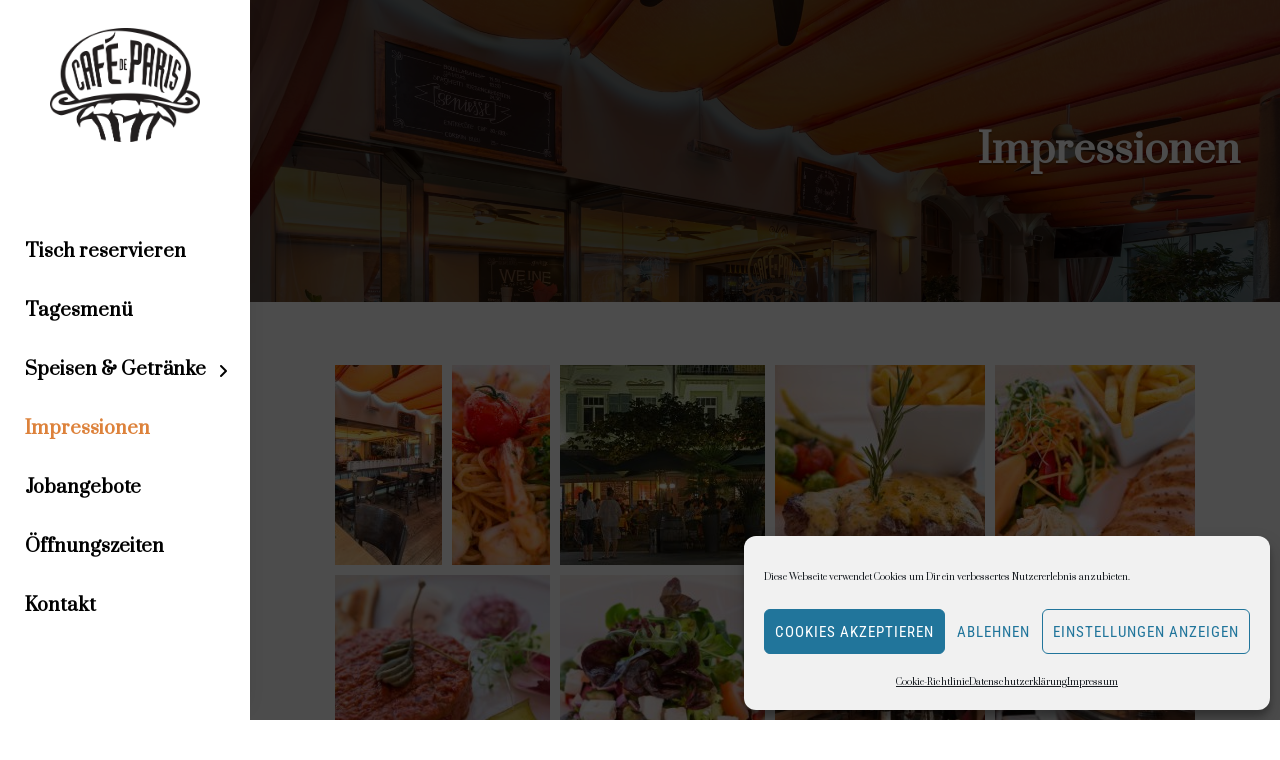

--- FILE ---
content_type: text/html; charset=UTF-8
request_url: https://cafe-de-paris-interlaken.ch/impressionen/
body_size: 20789
content:
<!DOCTYPE html>
<html dir="ltr" lang="de" prefix="og: https://ogp.me/ns#">
<head>
	<meta charset="UTF-8">
	<meta name="viewport" content="width=device-width, initial-scale=1">
	<link rel="profile" href="http://gmpg.org/xfn/11">

	<title>Impressionen - Café de Paris Interlaken</title>

		<!-- All in One SEO 4.9.2 - aioseo.com -->
	<meta name="description" content="Kennst Du schon unser Lokal? Nein? Dann hier durch - ein paar Fotos und ein Video und Du kennst uns und usere Spezialitäten." />
	<meta name="robots" content="max-image-preview:large" />
	<link rel="canonical" href="https://cafe-de-paris-interlaken.ch/impressionen/" />
	<meta name="generator" content="All in One SEO (AIOSEO) 4.9.2" />
		<meta property="og:locale" content="de_DE" />
		<meta property="og:site_name" content="Café de Paris Interlaken -" />
		<meta property="og:type" content="article" />
		<meta property="og:title" content="Impressionen - Café de Paris Interlaken" />
		<meta property="og:description" content="Kennst Du schon unser Lokal? Nein? Dann hier durch - ein paar Fotos und ein Video und Du kennst uns und usere Spezialitäten." />
		<meta property="og:url" content="https://cafe-de-paris-interlaken.ch/impressionen/" />
		<meta property="og:image" content="https://cafe-de-paris-interlaken.ch/wp-content/uploads/2020/02/logo_black_mobilized-2.png" />
		<meta property="og:image:secure_url" content="https://cafe-de-paris-interlaken.ch/wp-content/uploads/2020/02/logo_black_mobilized-2.png" />
		<meta property="og:image:width" content="554" />
		<meta property="og:image:height" content="307" />
		<meta property="article:published_time" content="2020-02-21T19:36:40+00:00" />
		<meta property="article:modified_time" content="2025-06-08T13:32:02+00:00" />
		<meta name="twitter:card" content="summary" />
		<meta name="twitter:title" content="Impressionen - Café de Paris Interlaken" />
		<meta name="twitter:description" content="Kennst Du schon unser Lokal? Nein? Dann hier durch - ein paar Fotos und ein Video und Du kennst uns und usere Spezialitäten." />
		<meta name="twitter:image" content="https://cafe-de-paris-interlaken.ch/wp-content/uploads/2020/02/logo_black_mobilized-2.png" />
		<script type="application/ld+json" class="aioseo-schema">
			{"@context":"https:\/\/schema.org","@graph":[{"@type":"BreadcrumbList","@id":"https:\/\/cafe-de-paris-interlaken.ch\/impressionen\/#breadcrumblist","itemListElement":[{"@type":"ListItem","@id":"https:\/\/cafe-de-paris-interlaken.ch#listItem","position":1,"name":"Home","item":"https:\/\/cafe-de-paris-interlaken.ch","nextItem":{"@type":"ListItem","@id":"https:\/\/cafe-de-paris-interlaken.ch\/impressionen\/#listItem","name":"Impressionen"}},{"@type":"ListItem","@id":"https:\/\/cafe-de-paris-interlaken.ch\/impressionen\/#listItem","position":2,"name":"Impressionen","previousItem":{"@type":"ListItem","@id":"https:\/\/cafe-de-paris-interlaken.ch#listItem","name":"Home"}}]},{"@type":"Organization","@id":"https:\/\/cafe-de-paris-interlaken.ch\/#organization","name":"Caf\u00e9 de Paris Interlaken","url":"https:\/\/cafe-de-paris-interlaken.ch\/","telephone":"+41338216910","logo":{"@type":"ImageObject","url":"https:\/\/cafe-de-paris-interlaken.ch\/wp-content\/uploads\/2020\/02\/logo_black_mobilized-2.png","@id":"https:\/\/cafe-de-paris-interlaken.ch\/impressionen\/#organizationLogo","width":554,"height":307},"image":{"@id":"https:\/\/cafe-de-paris-interlaken.ch\/impressionen\/#organizationLogo"}},{"@type":"WebPage","@id":"https:\/\/cafe-de-paris-interlaken.ch\/impressionen\/#webpage","url":"https:\/\/cafe-de-paris-interlaken.ch\/impressionen\/","name":"Impressionen - Caf\u00e9 de Paris Interlaken","description":"Kennst Du schon unser Lokal? Nein? Dann hier durch - ein paar Fotos und ein Video und Du kennst uns und usere Spezialit\u00e4ten.","inLanguage":"de-DE","isPartOf":{"@id":"https:\/\/cafe-de-paris-interlaken.ch\/#website"},"breadcrumb":{"@id":"https:\/\/cafe-de-paris-interlaken.ch\/impressionen\/#breadcrumblist"},"datePublished":"2020-02-21T20:36:40+01:00","dateModified":"2025-06-08T15:32:02+02:00"},{"@type":"WebSite","@id":"https:\/\/cafe-de-paris-interlaken.ch\/#website","url":"https:\/\/cafe-de-paris-interlaken.ch\/","name":"Caf\u00e9 de Paris Interlaken","inLanguage":"de-DE","publisher":{"@id":"https:\/\/cafe-de-paris-interlaken.ch\/#organization"}}]}
		</script>
		<!-- All in One SEO -->

<link rel='dns-prefetch' href='//www.googletagmanager.com' />
<link rel='dns-prefetch' href='//use.fontawesome.com' />
<link rel='dns-prefetch' href='//pagead2.googlesyndication.com' />
<link href='https://fonts.gstatic.com' crossorigin rel='preconnect' />
<link rel="alternate" title="oEmbed (JSON)" type="application/json+oembed" href="https://cafe-de-paris-interlaken.ch/wp-json/oembed/1.0/embed?url=https%3A%2F%2Fcafe-de-paris-interlaken.ch%2Fimpressionen%2F" />
<link rel="alternate" title="oEmbed (XML)" type="text/xml+oembed" href="https://cafe-de-paris-interlaken.ch/wp-json/oembed/1.0/embed?url=https%3A%2F%2Fcafe-de-paris-interlaken.ch%2Fimpressionen%2F&#038;format=xml" />
<style id='wp-img-auto-sizes-contain-inline-css' type='text/css'>
img:is([sizes=auto i],[sizes^="auto," i]){contain-intrinsic-size:3000px 1500px}
/*# sourceURL=wp-img-auto-sizes-contain-inline-css */
</style>
<style id='wp-emoji-styles-inline-css' type='text/css'>

	img.wp-smiley, img.emoji {
		display: inline !important;
		border: none !important;
		box-shadow: none !important;
		height: 1em !important;
		width: 1em !important;
		margin: 0 0.07em !important;
		vertical-align: -0.1em !important;
		background: none !important;
		padding: 0 !important;
	}
/*# sourceURL=wp-emoji-styles-inline-css */
</style>
<link rel='stylesheet' id='wp-block-library-css' href='https://cafe-de-paris-interlaken.ch/wp-includes/css/dist/block-library/style.min.css?ver=6.9' type='text/css' media='all' />
<style id='wp-block-embed-inline-css' type='text/css'>
.wp-block-embed.alignleft,.wp-block-embed.alignright,.wp-block[data-align=left]>[data-type="core/embed"],.wp-block[data-align=right]>[data-type="core/embed"]{max-width:360px;width:100%}.wp-block-embed.alignleft .wp-block-embed__wrapper,.wp-block-embed.alignright .wp-block-embed__wrapper,.wp-block[data-align=left]>[data-type="core/embed"] .wp-block-embed__wrapper,.wp-block[data-align=right]>[data-type="core/embed"] .wp-block-embed__wrapper{min-width:280px}.wp-block-cover .wp-block-embed{min-height:240px;min-width:320px}.wp-block-embed{overflow-wrap:break-word}.wp-block-embed :where(figcaption){margin-bottom:1em;margin-top:.5em}.wp-block-embed iframe{max-width:100%}.wp-block-embed__wrapper{position:relative}.wp-embed-responsive .wp-has-aspect-ratio .wp-block-embed__wrapper:before{content:"";display:block;padding-top:50%}.wp-embed-responsive .wp-has-aspect-ratio iframe{bottom:0;height:100%;left:0;position:absolute;right:0;top:0;width:100%}.wp-embed-responsive .wp-embed-aspect-21-9 .wp-block-embed__wrapper:before{padding-top:42.85%}.wp-embed-responsive .wp-embed-aspect-18-9 .wp-block-embed__wrapper:before{padding-top:50%}.wp-embed-responsive .wp-embed-aspect-16-9 .wp-block-embed__wrapper:before{padding-top:56.25%}.wp-embed-responsive .wp-embed-aspect-4-3 .wp-block-embed__wrapper:before{padding-top:75%}.wp-embed-responsive .wp-embed-aspect-1-1 .wp-block-embed__wrapper:before{padding-top:100%}.wp-embed-responsive .wp-embed-aspect-9-16 .wp-block-embed__wrapper:before{padding-top:177.77%}.wp-embed-responsive .wp-embed-aspect-1-2 .wp-block-embed__wrapper:before{padding-top:200%}
/*# sourceURL=https://cafe-de-paris-interlaken.ch/wp-includes/blocks/embed/style.min.css */
</style>
<style id='wp-block-embed-theme-inline-css' type='text/css'>
.wp-block-embed :where(figcaption){color:#555;font-size:13px;text-align:center}.is-dark-theme .wp-block-embed :where(figcaption){color:#ffffffa6}.wp-block-embed{margin:0 0 1em}
/*# sourceURL=https://cafe-de-paris-interlaken.ch/wp-includes/blocks/embed/theme.min.css */
</style>
<style id='wp-block-spacer-inline-css' type='text/css'>
.wp-block-spacer{clear:both}
/*# sourceURL=https://cafe-de-paris-interlaken.ch/wp-includes/blocks/spacer/style.min.css */
</style>
<style id='global-styles-inline-css' type='text/css'>
:root{--wp--preset--aspect-ratio--square: 1;--wp--preset--aspect-ratio--4-3: 4/3;--wp--preset--aspect-ratio--3-4: 3/4;--wp--preset--aspect-ratio--3-2: 3/2;--wp--preset--aspect-ratio--2-3: 2/3;--wp--preset--aspect-ratio--16-9: 16/9;--wp--preset--aspect-ratio--9-16: 9/16;--wp--preset--color--black: #000000;--wp--preset--color--cyan-bluish-gray: #abb8c3;--wp--preset--color--white: #ffffff;--wp--preset--color--pale-pink: #f78da7;--wp--preset--color--vivid-red: #cf2e2e;--wp--preset--color--luminous-vivid-orange: #ff6900;--wp--preset--color--luminous-vivid-amber: #fcb900;--wp--preset--color--light-green-cyan: #7bdcb5;--wp--preset--color--vivid-green-cyan: #00d084;--wp--preset--color--pale-cyan-blue: #8ed1fc;--wp--preset--color--vivid-cyan-blue: #0693e3;--wp--preset--color--vivid-purple: #9b51e0;--wp--preset--color--medium-black: #333333;--wp--preset--color--gray: #999999;--wp--preset--color--light-gray: #f6f6f6;--wp--preset--color--yellow: #e87785;--wp--preset--gradient--vivid-cyan-blue-to-vivid-purple: linear-gradient(135deg,rgb(6,147,227) 0%,rgb(155,81,224) 100%);--wp--preset--gradient--light-green-cyan-to-vivid-green-cyan: linear-gradient(135deg,rgb(122,220,180) 0%,rgb(0,208,130) 100%);--wp--preset--gradient--luminous-vivid-amber-to-luminous-vivid-orange: linear-gradient(135deg,rgb(252,185,0) 0%,rgb(255,105,0) 100%);--wp--preset--gradient--luminous-vivid-orange-to-vivid-red: linear-gradient(135deg,rgb(255,105,0) 0%,rgb(207,46,46) 100%);--wp--preset--gradient--very-light-gray-to-cyan-bluish-gray: linear-gradient(135deg,rgb(238,238,238) 0%,rgb(169,184,195) 100%);--wp--preset--gradient--cool-to-warm-spectrum: linear-gradient(135deg,rgb(74,234,220) 0%,rgb(151,120,209) 20%,rgb(207,42,186) 40%,rgb(238,44,130) 60%,rgb(251,105,98) 80%,rgb(254,248,76) 100%);--wp--preset--gradient--blush-light-purple: linear-gradient(135deg,rgb(255,206,236) 0%,rgb(152,150,240) 100%);--wp--preset--gradient--blush-bordeaux: linear-gradient(135deg,rgb(254,205,165) 0%,rgb(254,45,45) 50%,rgb(107,0,62) 100%);--wp--preset--gradient--luminous-dusk: linear-gradient(135deg,rgb(255,203,112) 0%,rgb(199,81,192) 50%,rgb(65,88,208) 100%);--wp--preset--gradient--pale-ocean: linear-gradient(135deg,rgb(255,245,203) 0%,rgb(182,227,212) 50%,rgb(51,167,181) 100%);--wp--preset--gradient--electric-grass: linear-gradient(135deg,rgb(202,248,128) 0%,rgb(113,206,126) 100%);--wp--preset--gradient--midnight: linear-gradient(135deg,rgb(2,3,129) 0%,rgb(40,116,252) 100%);--wp--preset--font-size--small: 14px;--wp--preset--font-size--medium: 20px;--wp--preset--font-size--large: 42px;--wp--preset--font-size--x-large: 42px;--wp--preset--font-size--normal: 16px;--wp--preset--font-size--huge: 56px;--wp--preset--spacing--20: 0.44rem;--wp--preset--spacing--30: 0.67rem;--wp--preset--spacing--40: 1rem;--wp--preset--spacing--50: 1.5rem;--wp--preset--spacing--60: 2.25rem;--wp--preset--spacing--70: 3.38rem;--wp--preset--spacing--80: 5.06rem;--wp--preset--shadow--natural: 6px 6px 9px rgba(0, 0, 0, 0.2);--wp--preset--shadow--deep: 12px 12px 50px rgba(0, 0, 0, 0.4);--wp--preset--shadow--sharp: 6px 6px 0px rgba(0, 0, 0, 0.2);--wp--preset--shadow--outlined: 6px 6px 0px -3px rgb(255, 255, 255), 6px 6px rgb(0, 0, 0);--wp--preset--shadow--crisp: 6px 6px 0px rgb(0, 0, 0);}:where(.is-layout-flex){gap: 0.5em;}:where(.is-layout-grid){gap: 0.5em;}body .is-layout-flex{display: flex;}.is-layout-flex{flex-wrap: wrap;align-items: center;}.is-layout-flex > :is(*, div){margin: 0;}body .is-layout-grid{display: grid;}.is-layout-grid > :is(*, div){margin: 0;}:where(.wp-block-columns.is-layout-flex){gap: 2em;}:where(.wp-block-columns.is-layout-grid){gap: 2em;}:where(.wp-block-post-template.is-layout-flex){gap: 1.25em;}:where(.wp-block-post-template.is-layout-grid){gap: 1.25em;}.has-black-color{color: var(--wp--preset--color--black) !important;}.has-cyan-bluish-gray-color{color: var(--wp--preset--color--cyan-bluish-gray) !important;}.has-white-color{color: var(--wp--preset--color--white) !important;}.has-pale-pink-color{color: var(--wp--preset--color--pale-pink) !important;}.has-vivid-red-color{color: var(--wp--preset--color--vivid-red) !important;}.has-luminous-vivid-orange-color{color: var(--wp--preset--color--luminous-vivid-orange) !important;}.has-luminous-vivid-amber-color{color: var(--wp--preset--color--luminous-vivid-amber) !important;}.has-light-green-cyan-color{color: var(--wp--preset--color--light-green-cyan) !important;}.has-vivid-green-cyan-color{color: var(--wp--preset--color--vivid-green-cyan) !important;}.has-pale-cyan-blue-color{color: var(--wp--preset--color--pale-cyan-blue) !important;}.has-vivid-cyan-blue-color{color: var(--wp--preset--color--vivid-cyan-blue) !important;}.has-vivid-purple-color{color: var(--wp--preset--color--vivid-purple) !important;}.has-black-background-color{background-color: var(--wp--preset--color--black) !important;}.has-cyan-bluish-gray-background-color{background-color: var(--wp--preset--color--cyan-bluish-gray) !important;}.has-white-background-color{background-color: var(--wp--preset--color--white) !important;}.has-pale-pink-background-color{background-color: var(--wp--preset--color--pale-pink) !important;}.has-vivid-red-background-color{background-color: var(--wp--preset--color--vivid-red) !important;}.has-luminous-vivid-orange-background-color{background-color: var(--wp--preset--color--luminous-vivid-orange) !important;}.has-luminous-vivid-amber-background-color{background-color: var(--wp--preset--color--luminous-vivid-amber) !important;}.has-light-green-cyan-background-color{background-color: var(--wp--preset--color--light-green-cyan) !important;}.has-vivid-green-cyan-background-color{background-color: var(--wp--preset--color--vivid-green-cyan) !important;}.has-pale-cyan-blue-background-color{background-color: var(--wp--preset--color--pale-cyan-blue) !important;}.has-vivid-cyan-blue-background-color{background-color: var(--wp--preset--color--vivid-cyan-blue) !important;}.has-vivid-purple-background-color{background-color: var(--wp--preset--color--vivid-purple) !important;}.has-black-border-color{border-color: var(--wp--preset--color--black) !important;}.has-cyan-bluish-gray-border-color{border-color: var(--wp--preset--color--cyan-bluish-gray) !important;}.has-white-border-color{border-color: var(--wp--preset--color--white) !important;}.has-pale-pink-border-color{border-color: var(--wp--preset--color--pale-pink) !important;}.has-vivid-red-border-color{border-color: var(--wp--preset--color--vivid-red) !important;}.has-luminous-vivid-orange-border-color{border-color: var(--wp--preset--color--luminous-vivid-orange) !important;}.has-luminous-vivid-amber-border-color{border-color: var(--wp--preset--color--luminous-vivid-amber) !important;}.has-light-green-cyan-border-color{border-color: var(--wp--preset--color--light-green-cyan) !important;}.has-vivid-green-cyan-border-color{border-color: var(--wp--preset--color--vivid-green-cyan) !important;}.has-pale-cyan-blue-border-color{border-color: var(--wp--preset--color--pale-cyan-blue) !important;}.has-vivid-cyan-blue-border-color{border-color: var(--wp--preset--color--vivid-cyan-blue) !important;}.has-vivid-purple-border-color{border-color: var(--wp--preset--color--vivid-purple) !important;}.has-vivid-cyan-blue-to-vivid-purple-gradient-background{background: var(--wp--preset--gradient--vivid-cyan-blue-to-vivid-purple) !important;}.has-light-green-cyan-to-vivid-green-cyan-gradient-background{background: var(--wp--preset--gradient--light-green-cyan-to-vivid-green-cyan) !important;}.has-luminous-vivid-amber-to-luminous-vivid-orange-gradient-background{background: var(--wp--preset--gradient--luminous-vivid-amber-to-luminous-vivid-orange) !important;}.has-luminous-vivid-orange-to-vivid-red-gradient-background{background: var(--wp--preset--gradient--luminous-vivid-orange-to-vivid-red) !important;}.has-very-light-gray-to-cyan-bluish-gray-gradient-background{background: var(--wp--preset--gradient--very-light-gray-to-cyan-bluish-gray) !important;}.has-cool-to-warm-spectrum-gradient-background{background: var(--wp--preset--gradient--cool-to-warm-spectrum) !important;}.has-blush-light-purple-gradient-background{background: var(--wp--preset--gradient--blush-light-purple) !important;}.has-blush-bordeaux-gradient-background{background: var(--wp--preset--gradient--blush-bordeaux) !important;}.has-luminous-dusk-gradient-background{background: var(--wp--preset--gradient--luminous-dusk) !important;}.has-pale-ocean-gradient-background{background: var(--wp--preset--gradient--pale-ocean) !important;}.has-electric-grass-gradient-background{background: var(--wp--preset--gradient--electric-grass) !important;}.has-midnight-gradient-background{background: var(--wp--preset--gradient--midnight) !important;}.has-small-font-size{font-size: var(--wp--preset--font-size--small) !important;}.has-medium-font-size{font-size: var(--wp--preset--font-size--medium) !important;}.has-large-font-size{font-size: var(--wp--preset--font-size--large) !important;}.has-x-large-font-size{font-size: var(--wp--preset--font-size--x-large) !important;}
/*# sourceURL=global-styles-inline-css */
</style>

<style id='classic-theme-styles-inline-css' type='text/css'>
/*! This file is auto-generated */
.wp-block-button__link{color:#fff;background-color:#32373c;border-radius:9999px;box-shadow:none;text-decoration:none;padding:calc(.667em + 2px) calc(1.333em + 2px);font-size:1.125em}.wp-block-file__button{background:#32373c;color:#fff;text-decoration:none}
/*# sourceURL=/wp-includes/css/classic-themes.min.css */
</style>
<style id='font-awesome-svg-styles-default-inline-css' type='text/css'>
.svg-inline--fa {
  display: inline-block;
  height: 1em;
  overflow: visible;
  vertical-align: -.125em;
}
/*# sourceURL=font-awesome-svg-styles-default-inline-css */
</style>
<link rel='stylesheet' id='font-awesome-svg-styles-css' href='https://cafe-de-paris-interlaken.ch/wp-content/uploads/font-awesome/v5.12.1/css/svg-with-js.css' type='text/css' media='all' />
<style id='font-awesome-svg-styles-inline-css' type='text/css'>
   .wp-block-font-awesome-icon svg::before,
   .wp-rich-text-font-awesome-icon svg::before {content: unset;}
/*# sourceURL=font-awesome-svg-styles-inline-css */
</style>
<link rel='stylesheet' id='dashicons-css' href='https://cafe-de-paris-interlaken.ch/wp-includes/css/dashicons.min.css?ver=6.9' type='text/css' media='all' />
<link rel='stylesheet' id='admin-bar-css' href='https://cafe-de-paris-interlaken.ch/wp-includes/css/admin-bar.min.css?ver=6.9' type='text/css' media='all' />
<style id='admin-bar-inline-css' type='text/css'>

    /* Hide CanvasJS credits for P404 charts specifically */
    #p404RedirectChart .canvasjs-chart-credit {
        display: none !important;
    }
    
    #p404RedirectChart canvas {
        border-radius: 6px;
    }

    .p404-redirect-adminbar-weekly-title {
        font-weight: bold;
        font-size: 14px;
        color: #fff;
        margin-bottom: 6px;
    }

    #wpadminbar #wp-admin-bar-p404_free_top_button .ab-icon:before {
        content: "\f103";
        color: #dc3545;
        top: 3px;
    }
    
    #wp-admin-bar-p404_free_top_button .ab-item {
        min-width: 80px !important;
        padding: 0px !important;
    }
    
    /* Ensure proper positioning and z-index for P404 dropdown */
    .p404-redirect-adminbar-dropdown-wrap { 
        min-width: 0; 
        padding: 0;
        position: static !important;
    }
    
    #wpadminbar #wp-admin-bar-p404_free_top_button_dropdown {
        position: static !important;
    }
    
    #wpadminbar #wp-admin-bar-p404_free_top_button_dropdown .ab-item {
        padding: 0 !important;
        margin: 0 !important;
    }
    
    .p404-redirect-dropdown-container {
        min-width: 340px;
        padding: 18px 18px 12px 18px;
        background: #23282d !important;
        color: #fff;
        border-radius: 12px;
        box-shadow: 0 8px 32px rgba(0,0,0,0.25);
        margin-top: 10px;
        position: relative !important;
        z-index: 999999 !important;
        display: block !important;
        border: 1px solid #444;
    }
    
    /* Ensure P404 dropdown appears on hover */
    #wpadminbar #wp-admin-bar-p404_free_top_button .p404-redirect-dropdown-container { 
        display: none !important;
    }
    
    #wpadminbar #wp-admin-bar-p404_free_top_button:hover .p404-redirect-dropdown-container { 
        display: block !important;
    }
    
    #wpadminbar #wp-admin-bar-p404_free_top_button:hover #wp-admin-bar-p404_free_top_button_dropdown .p404-redirect-dropdown-container {
        display: block !important;
    }
    
    .p404-redirect-card {
        background: #2c3338;
        border-radius: 8px;
        padding: 18px 18px 12px 18px;
        box-shadow: 0 2px 8px rgba(0,0,0,0.07);
        display: flex;
        flex-direction: column;
        align-items: flex-start;
        border: 1px solid #444;
    }
    
    .p404-redirect-btn {
        display: inline-block;
        background: #dc3545;
        color: #fff !important;
        font-weight: bold;
        padding: 5px 22px;
        border-radius: 8px;
        text-decoration: none;
        font-size: 17px;
        transition: background 0.2s, box-shadow 0.2s;
        margin-top: 8px;
        box-shadow: 0 2px 8px rgba(220,53,69,0.15);
        text-align: center;
        line-height: 1.6;
    }
    
    .p404-redirect-btn:hover {
        background: #c82333;
        color: #fff !important;
        box-shadow: 0 4px 16px rgba(220,53,69,0.25);
    }
    
    /* Prevent conflicts with other admin bar dropdowns */
    #wpadminbar .ab-top-menu > li:hover > .ab-item,
    #wpadminbar .ab-top-menu > li.hover > .ab-item {
        z-index: auto;
    }
    
    #wpadminbar #wp-admin-bar-p404_free_top_button:hover > .ab-item {
        z-index: 999998 !important;
    }
    
/*# sourceURL=admin-bar-inline-css */
</style>
<link rel='stylesheet' id='wp-job-manager-job-listings-css' href='https://cafe-de-paris-interlaken.ch/wp-content/plugins/wp-job-manager/assets/dist/css/job-listings.css?ver=598383a28ac5f9f156e4' type='text/css' media='all' />
<link rel='stylesheet' id='cmplz-general-css' href='https://cafe-de-paris-interlaken.ch/wp-content/plugins/complianz-gdpr/assets/css/cookieblocker.min.css?ver=1766087126' type='text/css' media='all' />
<link rel='stylesheet' id='nsc_bar_nice-cookie-consent-css' href='https://cafe-de-paris-interlaken.ch/wp-content/plugins/beautiful-and-responsive-cookie-consent/public/cookieNSCconsent.min.css?ver=4.9.2' type='text/css' media='all' />
<link rel='stylesheet' id='chique-fonts-css' href='https://cafe-de-paris-interlaken.ch/wp-content/fonts/e920f79ff641998903ec0755cf242689.css' type='text/css' media='all' />
<link rel='stylesheet' id='font-awesome-css' href='https://cafe-de-paris-interlaken.ch/wp-content/themes/chique/assets/css/font-awesome/css/all.min.css?ver=6.7.2' type='text/css' media='all' />
<link rel='stylesheet' id='chique-style-css' href='https://cafe-de-paris-interlaken.ch/wp-content/themes/chique/style.css?ver=20260101-175955' type='text/css' media='all' />
<style id='chique-style-inline-css' type='text/css'>
.home .custom-header:after { background-color: rgba(0, 0, 0, 0.3); } 
body:not(.home) .custom-header:after { background-color: rgba(0, 0, 0, 0.5); } 
/*# sourceURL=chique-style-inline-css */
</style>
<link rel='stylesheet' id='chique-block-style-css' href='https://cafe-de-paris-interlaken.ch/wp-content/themes/chique/assets/css/blocks.css?ver=1.0' type='text/css' media='all' />
<link rel='stylesheet' id='font-awesome-official-css' href='https://use.fontawesome.com/releases/v5.12.1/css/all.css' type='text/css' media='all' integrity="sha384-v8BU367qNbs/aIZIxuivaU55N5GPF89WBerHoGA4QTcbUjYiLQtKdrfXnqAcXyTv" crossorigin="anonymous" />
<link rel='stylesheet' id='font-awesome-official-v4shim-css' href='https://use.fontawesome.com/releases/v5.12.1/css/v4-shims.css' type='text/css' media='all' integrity="sha384-C8a18+Gvny8XkjAdfto/vjAUdpGuPtl1Ix/K2BgKhFaVO6w4onVVHiEaN9h9XsvX" crossorigin="anonymous" />
<style id='font-awesome-official-v4shim-inline-css' type='text/css'>
@font-face {
font-family: "FontAwesome";
font-display: block;
src: url("https://use.fontawesome.com/releases/v5.12.1/webfonts/fa-brands-400.eot"),
		url("https://use.fontawesome.com/releases/v5.12.1/webfonts/fa-brands-400.eot?#iefix") format("embedded-opentype"),
		url("https://use.fontawesome.com/releases/v5.12.1/webfonts/fa-brands-400.woff2") format("woff2"),
		url("https://use.fontawesome.com/releases/v5.12.1/webfonts/fa-brands-400.woff") format("woff"),
		url("https://use.fontawesome.com/releases/v5.12.1/webfonts/fa-brands-400.ttf") format("truetype"),
		url("https://use.fontawesome.com/releases/v5.12.1/webfonts/fa-brands-400.svg#fontawesome") format("svg");
}

@font-face {
font-family: "FontAwesome";
font-display: block;
src: url("https://use.fontawesome.com/releases/v5.12.1/webfonts/fa-solid-900.eot"),
		url("https://use.fontawesome.com/releases/v5.12.1/webfonts/fa-solid-900.eot?#iefix") format("embedded-opentype"),
		url("https://use.fontawesome.com/releases/v5.12.1/webfonts/fa-solid-900.woff2") format("woff2"),
		url("https://use.fontawesome.com/releases/v5.12.1/webfonts/fa-solid-900.woff") format("woff"),
		url("https://use.fontawesome.com/releases/v5.12.1/webfonts/fa-solid-900.ttf") format("truetype"),
		url("https://use.fontawesome.com/releases/v5.12.1/webfonts/fa-solid-900.svg#fontawesome") format("svg");
}

@font-face {
font-family: "FontAwesome";
font-display: block;
src: url("https://use.fontawesome.com/releases/v5.12.1/webfonts/fa-regular-400.eot"),
		url("https://use.fontawesome.com/releases/v5.12.1/webfonts/fa-regular-400.eot?#iefix") format("embedded-opentype"),
		url("https://use.fontawesome.com/releases/v5.12.1/webfonts/fa-regular-400.woff2") format("woff2"),
		url("https://use.fontawesome.com/releases/v5.12.1/webfonts/fa-regular-400.woff") format("woff"),
		url("https://use.fontawesome.com/releases/v5.12.1/webfonts/fa-regular-400.ttf") format("truetype"),
		url("https://use.fontawesome.com/releases/v5.12.1/webfonts/fa-regular-400.svg#fontawesome") format("svg");
unicode-range: U+F004-F005,U+F007,U+F017,U+F022,U+F024,U+F02E,U+F03E,U+F044,U+F057-F059,U+F06E,U+F070,U+F075,U+F07B-F07C,U+F080,U+F086,U+F089,U+F094,U+F09D,U+F0A0,U+F0A4-F0A7,U+F0C5,U+F0C7-F0C8,U+F0E0,U+F0EB,U+F0F3,U+F0F8,U+F0FE,U+F111,U+F118-F11A,U+F11C,U+F133,U+F144,U+F146,U+F14A,U+F14D-F14E,U+F150-F152,U+F15B-F15C,U+F164-F165,U+F185-F186,U+F191-F192,U+F1AD,U+F1C1-F1C9,U+F1CD,U+F1D8,U+F1E3,U+F1EA,U+F1F6,U+F1F9,U+F20A,U+F247-F249,U+F24D,U+F254-F25B,U+F25D,U+F267,U+F271-F274,U+F279,U+F28B,U+F28D,U+F2B5-F2B6,U+F2B9,U+F2BB,U+F2BD,U+F2C1-F2C2,U+F2D0,U+F2D2,U+F2DC,U+F2ED,U+F328,U+F358-F35B,U+F3A5,U+F3D1,U+F410,U+F4AD;
}
/*# sourceURL=font-awesome-official-v4shim-inline-css */
</style>
<script type="text/javascript" src="https://cafe-de-paris-interlaken.ch/wp-includes/js/jquery/jquery.min.js?ver=3.7.1" id="jquery-core-js"></script>
<script type="text/javascript" src="https://cafe-de-paris-interlaken.ch/wp-includes/js/jquery/jquery-migrate.min.js?ver=3.4.1" id="jquery-migrate-js"></script>

<!-- Google Tag (gtac.js) durch Site-Kit hinzugefügt -->
<!-- Von Site Kit hinzugefügtes Google-Analytics-Snippet -->
<script type="text/javascript" src="https://www.googletagmanager.com/gtag/js?id=GT-TQKJHKR" id="google_gtagjs-js" async></script>
<script type="text/javascript" id="google_gtagjs-js-after">
/* <![CDATA[ */
window.dataLayer = window.dataLayer || [];function gtag(){dataLayer.push(arguments);}
gtag("set","linker",{"domains":["cafe-de-paris-interlaken.ch"]});
gtag("js", new Date());
gtag("set", "developer_id.dZTNiMT", true);
gtag("config", "GT-TQKJHKR");
//# sourceURL=google_gtagjs-js-after
/* ]]> */
</script>
<link rel="https://api.w.org/" href="https://cafe-de-paris-interlaken.ch/wp-json/" /><link rel="alternate" title="JSON" type="application/json" href="https://cafe-de-paris-interlaken.ch/wp-json/wp/v2/pages/53" /><link rel="EditURI" type="application/rsd+xml" title="RSD" href="https://cafe-de-paris-interlaken.ch/xmlrpc.php?rsd" />
<meta name="generator" content="WordPress 6.9" />
<link rel='shortlink' href='https://cafe-de-paris-interlaken.ch/?p=53' />
<meta name="generator" content="Site Kit by Google 1.168.0" />			<style>.cmplz-hidden {
					display: none !important;
				}</style>
<!-- Durch Site Kit hinzugefügte Google AdSense Metatags -->
<meta name="google-adsense-platform-account" content="ca-host-pub-2644536267352236">
<meta name="google-adsense-platform-domain" content="sitekit.withgoogle.com">
<!-- Beende durch Site Kit hinzugefügte Google AdSense Metatags -->
<style type="text/css">.recentcomments a{display:inline !important;padding:0 !important;margin:0 !important;}</style>			<style type="text/css" rel="header-image">
				.custom-header {
					background-image: url( https://cafe-de-paris-interlaken.ch/wp-content/uploads/2020/02/cropped-wintergarten.jpg);
					background-position: center top;
					background-repeat: no-repeat;
					background-size: cover;
				}
			</style>
				<style type="text/css">
					.site-title,
			.site-description {
				position: absolute;
				clip: rect(1px, 1px, 1px, 1px);
			}
				</style>
		
<!-- Von Site Kit hinzugefügtes Google-AdSense-Snippet -->
<script type="text/javascript" async="async" src="https://pagead2.googlesyndication.com/pagead/js/adsbygoogle.js?client=ca-pub-4022767559427213&amp;host=ca-host-pub-2644536267352236" crossorigin="anonymous"></script>

<!-- Ende des von Site Kit hinzugefügten Google-AdSense-Snippets -->
<link rel="icon" href="https://cafe-de-paris-interlaken.ch/wp-content/uploads/2020/02/cropped-logo_black-2-32x32.png" sizes="32x32" />
<link rel="icon" href="https://cafe-de-paris-interlaken.ch/wp-content/uploads/2020/02/cropped-logo_black-2-192x192.png" sizes="192x192" />
<link rel="apple-touch-icon" href="https://cafe-de-paris-interlaken.ch/wp-content/uploads/2020/02/cropped-logo_black-2-180x180.png" />
<meta name="msapplication-TileImage" content="https://cafe-de-paris-interlaken.ch/wp-content/uploads/2020/02/cropped-logo_black-2-270x270.png" />
		<style type="text/css" id="wp-custom-css">
			@import url('https://fonts.googleapis.com/css?family=Prata&display=swap');

body, html, h1, h2, h3, h4, h5, h6, p, a, div {
	font-family: 'Prata', serif !important;
}

a {
	color: #dd823b;
}

.menu-item a:hover {
	color: #dd823b;
}

.menu-bars:hover {
	color: #dd823b !important;
}
#menu-toggle .selected {
		color: #dd823b !important;
}
.menu-toggle:focus {
	color: #dd823b !important;
}

.main-navigation .menu > .current-menu-item > a {
	color: #dd823b;
}

.search-container {
	display: none;
}

a {
	outline:none;
}

button {
	outline:none;
}

img.custom-logo {
	  display: block;
  margin-left: auto;
  margin-right: auto;
  width: 75%;
}


.viewerContainer {
	padding-left: -15px;
	padding-right: -15px;
}

.showMobileOnly {
	display: none;
}

.menu-toggle {
	font-size: 18.5px;
} 

@media (min-width: 320px) and (max-width: 480px) {
	.showMobileOnly {
		display: block;
	}
	
	.menu-toggle {
	font-size: 28px;
}
}

@media (min-width: 320px) and (max-width: 1024px) {
	img.custom-logo {
		content:url('https://upgrade.cafe-de-paris-interlaken.ch/wp-content/uploads/2020/02/logo_black_mobilized-2.png');
		width: 80px; 
	}
} 

.widget.has-background-image .widget-wrap {
	background-color: transparent;
}

.mapboxgl-popup-close-button {
	display: none;
}

*:focus {
    outline: none;
}

#google_language_translator select.goog-te-combo {
	display:none;
}

input.wpcf7-form-control.wpcf7-submit {
	background-color: #ffa600;
	padding-left: 14px;
	padding-right: 14px;
	padding-top: 7px;
	padding-bottom: 7px;
	border-radius: 12px;
}

.wp-block-file a.wp-block-file__button {
		background-color: #ffa600;
	padding-left: 14px;
	padding-right: 14px;
	padding-top: 7px;
	padding-bottom: 7px;
	border-radius: 12px;
}

.job_filters .search_jobs {
	display:none;
}

.rp4wp-related-job_listing>ul li.job_listing a div.position .company, .rp4wp-related-job_listing>ul li.no_job_listings_found a div.position .company, ul.job_listings li.job_listing a div.position .company, ul.job_listings li.no_job_listings_found a div.position .company {
	display:none;
}

time {
	display:none;
}

.job-listing-meta {
	display:none;
}

.single_job_listing .company {
	display:none;
}

.post-navigation .nav-links {
	display:none;
}

input[type=button] {
			background-color: #ffa600;
	padding-left: 14px;
	padding-right: 14px;
	padding-top: 7px;
	padding-bottom: 7px;
	border-radius: 12px;
}

.job_filters .showing_jobs {
	visibility: hidden;
}
 
.location {
	display:none;
}

.avatar {
		content:url("https://upgrade.cafe-de-paris-interlaken.ch/wp-content/uploads/2020/02/logo_black-2.png");
}
.hwp-chat, .hwp-powered-by {
	display: none;
	visibility: hidden;
}		</style>
		<link rel='stylesheet' id='modula-css' href='https://cafe-de-paris-interlaken.ch/wp-content/plugins/modula-best-grid-gallery/assets/css/front.css?ver=2.13.4' type='text/css' media='all' />
</head>

<body class="wp-singular page-template-default page page-id-53 wp-custom-logo wp-embed-responsive wp-theme-chique navigation-classic no-sidebar content-width-layout single-blog no-featured-slider color-scheme-default chique modula-best-grid-gallery">


	<div id="page" class="site">
		<a class="skip-link screen-reader-text" href="#content">Skip to content</a>

		<header id="masthead" class="site-header">
			<div class="wrapper">
				<div class="site-header-main">
					<div class="site-branding">
	<a href="https://cafe-de-paris-interlaken.ch/" class="custom-logo-link" rel="home"><img width="730" height="556" src="https://cafe-de-paris-interlaken.ch/wp-content/uploads/2020/02/logo_black-2.png" class="custom-logo" alt="Café de Paris Interlaken" decoding="async" fetchpriority="high" srcset="https://cafe-de-paris-interlaken.ch/wp-content/uploads/2020/02/logo_black-2.png 730w, https://cafe-de-paris-interlaken.ch/wp-content/uploads/2020/02/logo_black-2-300x228.png 300w" sizes="(max-width: 730px) 100vw, 730px" /></a>	
	<div class="site-identity">
					<p class="site-title"><a href="https://cafe-de-paris-interlaken.ch/" rel="home">Café de Paris Interlaken</a></p>
		
			</div>
</div><!-- .site-branding -->

					<div id="site-header-menu" class="site-header-menu">
	<div id="primary-menu-wrapper" class="menu-wrapper">

		<div class="header-overlay"></div>

		<div class="menu-toggle-wrapper">
			<button id="menu-toggle" class="menu-toggle" aria-controls="top-menu" aria-expanded="false">
				<div class="menu-bars">
					<div class="bars bar1"></div>
	  				<div class="bars bar2"></div>
	  				<div class="bars bar3"></div>
  				</div>
				<span class="menu-label">Menu</span>
			</button>
		</div><!-- .menu-toggle-wrapper -->

		<div class="menu-inside-wrapper">
			
					<nav id="site-navigation" class="main-navigation" role="navigation" aria-label="Primary Menu">
		<ul id="primary-menu" class="menu nav-menu"><li id="menu-item-842" class="menu-item menu-item-type-custom menu-item-object-custom menu-item-842"><a href="tel:0041338216910">Tisch reservieren</a></li>
<li id="menu-item-574" class="menu-item menu-item-type-post_type menu-item-object-page menu-item-574"><a href="https://cafe-de-paris-interlaken.ch/das-aktuelle-menue/">Tagesmenü</a></li>
<li id="menu-item-202" class="menu-item menu-item-type-post_type menu-item-object-page menu-item-has-children menu-item-202"><a href="https://cafe-de-paris-interlaken.ch/unsere-karten/">Speisen &#038; Getränke</a>
<ul class="sub-menu">
	<li id="menu-item-208" class="menu-item menu-item-type-post_type menu-item-object-page menu-item-208"><a href="https://cafe-de-paris-interlaken.ch/unsere-speisekarte/">Speisekarte</a></li>
	<li id="menu-item-207" class="menu-item menu-item-type-post_type menu-item-object-page menu-item-207"><a href="https://cafe-de-paris-interlaken.ch/unsere-dessertkarte/">Desserts</a></li>
	<li id="menu-item-206" class="menu-item menu-item-type-post_type menu-item-object-page menu-item-206"><a href="https://cafe-de-paris-interlaken.ch/unsere-weinkarte/">Weine</a></li>
	<li id="menu-item-209" class="menu-item menu-item-type-post_type menu-item-object-page menu-item-209"><a href="https://cafe-de-paris-interlaken.ch/unsere-getraenkekarte/">Drinks, Kaffee und Tee</a></li>
</ul>
</li>
<li id="menu-item-78" class="menu-item menu-item-type-post_type menu-item-object-page current-menu-item page_item page-item-53 current_page_item menu-item-78"><a href="https://cafe-de-paris-interlaken.ch/impressionen/" aria-current="page">Impressionen</a></li>
<li id="menu-item-323" class="menu-item menu-item-type-post_type menu-item-object-page menu-item-323"><a href="https://cafe-de-paris-interlaken.ch/jobangebote/">Jobangebote</a></li>
<li id="menu-item-559" class="menu-item menu-item-type-post_type menu-item-object-page menu-item-559"><a href="https://cafe-de-paris-interlaken.ch/oeffnungszeiten/">Öffnungszeiten</a></li>
<li id="menu-item-80" class="menu-item menu-item-type-post_type menu-item-object-page menu-item-80"><a href="https://cafe-de-paris-interlaken.ch/kontaktiere-uns/">Kontakt</a></li>
</ul>
	</nav><!-- .main-navigation -->

			<div class="mobile-social-search">
				<div class="search-container">
					

<form role="search" method="get" class="search-form" action="https://cafe-de-paris-interlaken.ch/">
	<label for="search-form-696d45ae749c6">
		<span class="screen-reader-text">Search for:</span>	
		<input type="search" id="search-form-696d45ae749c6" class="search-field" placeholder="Suchen..." value="" name="s" title="Search for:">
	</label>
		
	<button type="submit" class="search-submit fa fa-search"></button>
</form>
				</div>

			<nav class="social-navigation" role="navigation" aria-label="Social Links Menu">
				<div class="menu"><ul>
<li class="page_item page-item-533"><a href="https://cafe-de-paris-interlaken.ch/aktuell/"><span class="screen-reader-text">Aktuell</span></a></li>
<li class="page_item page-item-142"><a href="https://cafe-de-paris-interlaken.ch/cafe-und-tee/"><span class="screen-reader-text">Café und Tee</span></a></li>
<li class="page_item page-item-545"><a href="https://cafe-de-paris-interlaken.ch/cookie-richtlinie-eu/"><span class="screen-reader-text">Cookie-Richtlinie (EU)</span></a></li>
<li class="page_item page-item-3"><a href="https://cafe-de-paris-interlaken.ch/datenschutzerklaerung/"><span class="screen-reader-text">Datenschutzerklärung</span></a></li>
<li class="page_item page-item-135"><a href="https://cafe-de-paris-interlaken.ch/unsere-dessertkarte/"><span class="screen-reader-text">Desserts</span></a></li>
<li class="page_item page-item-119"><a href="https://cafe-de-paris-interlaken.ch/unsere-getraenkekarte/"><span class="screen-reader-text">Drinks, Kaffee und Tee</span></a></li>
<li class="page_item page-item-140"><a href="https://cafe-de-paris-interlaken.ch/drinks/"><span class="screen-reader-text">Drinks, Kaffee und Tee</span></a></li>
<li class="page_item page-item-145"><a href="https://cafe-de-paris-interlaken.ch/grappa/"><span class="screen-reader-text">Grappas</span></a></li>
<li class="page_item page-item-21"><a href="https://cafe-de-paris-interlaken.ch/"><span class="screen-reader-text">Homepage</span></a></li>
<li class="page_item page-item-53 current_page_item"><a href="https://cafe-de-paris-interlaken.ch/impressionen/" aria-current="page"><span class="screen-reader-text">Impressionen</span></a></li>
<li class="page_item page-item-47"><a href="https://cafe-de-paris-interlaken.ch/impressum/"><span class="screen-reader-text">Impressum</span></a></li>
<li class="page_item page-item-309"><a href="https://cafe-de-paris-interlaken.ch/jobangebote/"><span class="screen-reader-text">Jobangebote</span></a></li>
<li class="page_item page-item-43"><a href="https://cafe-de-paris-interlaken.ch/kontaktiere-uns/"><span class="screen-reader-text">Kontakt</span></a></li>
<li class="page_item page-item-236"><a href="https://cafe-de-paris-interlaken.ch/oeffnungszeiten/"><span class="screen-reader-text">Öffnungszeiten</span></a></li>
<li class="page_item page-item-133"><a href="https://cafe-de-paris-interlaken.ch/unsere-speisekarte/"><span class="screen-reader-text">Speisekarte</span></a></li>
<li class="page_item page-item-722"><a href="https://cafe-de-paris-interlaken.ch/speisekarte/"><span class="screen-reader-text">Speisekarte</span></a></li>
<li class="page_item page-item-59"><a href="https://cafe-de-paris-interlaken.ch/das-aktuelle-menue/"><span class="screen-reader-text">Tagesmenü</span></a></li>
<li class="page_item page-item-200"><a href="https://cafe-de-paris-interlaken.ch/unsere-karten/"><span class="screen-reader-text">Unsere Speise- und Getränkekarten</span></a></li>
<li class="page_item page-item-138"><a href="https://cafe-de-paris-interlaken.ch/unsere-weinkarte/"><span class="screen-reader-text">Weine</span></a></li>
</ul></div>
			</nav><!-- .social-navigation -->


			</div><!-- .mobile-social-search -->
		</div><!-- .menu-inside-wrapper -->
	</div><!-- #primary-menu-wrapper.menu-wrapper -->

</div><!-- .site-header-menu -->

<div class="search-social-container">
	<div id="primary-search-wrapper">
			<div class="search-container">
				

<form role="search" method="get" class="search-form" action="https://cafe-de-paris-interlaken.ch/">
	<label for="search-form-696d45ae7512c">
		<span class="screen-reader-text">Search for:</span>	
		<input type="search" id="search-form-696d45ae7512c" class="search-field" placeholder="Suchen..." value="" name="s" title="Search for:">
	</label>
		
	<button type="submit" class="search-submit fa fa-search"></button>
</form>
			</div>
	</div><!-- #primary-search-wrapper -->

</div> <!-- .search-social-container -->



				</div> <!-- .site-header-main -->

			</div> <!-- .wrapper -->
		</header><!-- #masthead -->	
			
		<div class="below-site-header">

			<div class="site-overlay"><span class="screen-reader-text">Site Overlay</span></div>

			
<div class="custom-header">
		<div class="custom-header-media">
		<img src="https://cafe-de-paris-interlaken.ch/wp-content/uploads/2020/02/cropped-wintergarten.jpg"/>	</div>
	
			<div class="custom-header-content content-aligned-right text-aligned-right">
			<div class="entry-container">
								<div class="entry-container-wrap">
					<header class="entry-header">
						<h1 class="entry-title">Impressionen</h1>					</header>

									</div> <!-- .entry-container-wrap -->
			</div>
		</div> <!-- entry-container -->
		
				<div class="scroll-down">
				<span>Scroll</span>
				<span class="fa fa-angle-down" aria-hidden="true"></span>
			</div><!-- .scroll-down -->
	</div><!-- .custom-header -->






			<div id="content" class="site-content">
				<div class="wrapper">

	<div id="primary" class="content-area">
		<main id="main" class="site-main">
			<div class="singular-content-wrap">
				
<article id="post-53" class="post-53 page type-page status-publish hentry">
	<!-- Page/Post Single Image Disabled or No Image set in Post Thumbnail -->
	<div class="entry-container">
		
		<div class="entry-content">
			<style>#jtg-239 .modula-item { box-shadow: #ffffff 0px 0px 4px; }#jtg-239 .modula-item .jtg-social a, .lightbox-socials.jtg-social a{ fill: #ffffff; color: #ffffff }#jtg-239 .modula-item .jtg-social-expandable a, #jtg-239 .modula-item .jtg-social-expandable-icons a{ fill: #ffffff; color: #ffffff }#jtg-239 .modula-item .jtg-social svg, .lightbox-socials.jtg-social svg { height: 16px; width: 16px }#jtg-239 .modula-item .jtg-social-expandable svg { height: 16px; width: 16px }#jtg-239 .modula-item .jtg-social-expandable-icons svg { height: 16px; width: 16px }#jtg-239 .modula-item .jtg-social a:not(:last-child), .lightbox-socials.jtg-social a:not(:last-child) { margin-right: 10px }#jtg-239 .modula-item .jtg-social-expandable-icons { gap: 10px }#jtg-239 .modula-item .figc {color:#ffffff;}#jtg-239 .modula-item .modula-item-content { transform: scale(1); }#jtg-239 { width:100%;}#jtg-239 .modula-items{height:800px;}@media screen and (max-width: 992px) {#jtg-239 .modula-items{height:800px;}}@media screen and (max-width: 768px) {#jtg-239 .modula-items{height:800px;}}#jtg-239 .modula-items .figc p.description { font-size:14px; }#jtg-239 .modula-items .figc p.description { color:#ffffff;}#jtg-239.modula-gallery .modula-item > a, #jtg-239.modula-gallery .modula-item, #jtg-239.modula-gallery .modula-item-content > a:not(.modula-no-follow) { cursor:zoom-in; } #jtg-239.modula-gallery .modula-item-content .modula-no-follow { cursor: default; } @media screen and (max-width:480px){#jtg-239 .modula-item .figc .jtg-title {  font-size: 12px; }#jtg-239 .modula-items .figc p.description { color:#ffffff;font-size:10px; }}</style>
<div  id="jtg-239" class="modula modula-gallery modula-creative-gallery" data-config="{&quot;height&quot;:800,&quot;tabletHeight&quot;:800,&quot;mobileHeight&quot;:800,&quot;desktopHeight&quot;:800,&quot;enableTwitter&quot;:true,&quot;enableWhatsapp&quot;:true,&quot;enableFacebook&quot;:true,&quot;enablePinterest&quot;:true,&quot;enableLinkedin&quot;:true,&quot;enableEmail&quot;:false,&quot;randomFactor&quot;:0,&quot;type&quot;:&quot;creative-gallery&quot;,&quot;columns&quot;:12,&quot;gutter&quot;:10,&quot;mobileGutter&quot;:10,&quot;tabletGutter&quot;:10,&quot;desktopGutter&quot;:10,&quot;enableResponsive&quot;:&quot;0&quot;,&quot;tabletColumns&quot;:2,&quot;mobileColumns&quot;:1,&quot;lazyLoad&quot;:0,&quot;lightboxOpts&quot;:{&quot;animated&quot;:true,&quot;Thumbs&quot;:{&quot;type&quot;:&quot;modern&quot;,&quot;showOnStart&quot;:false},&quot;Toolbar&quot;:{&quot;display&quot;:{&quot;right&quot;:[&quot;close&quot;]},&quot;enabled&quot;:true},&quot;Carousel&quot;:{&quot;Panzoom&quot;:{&quot;touch&quot;:false},&quot;infinite&quot;:false},&quot;keyboard&quot;:{&quot;Escape&quot;:&quot;close&quot;,&quot;Delete&quot;:&quot;close&quot;,&quot;Backspace&quot;:&quot;close&quot;,&quot;PageUp&quot;:false,&quot;PageDown&quot;:false,&quot;ArrowUp&quot;:false,&quot;ArrowDown&quot;:false,&quot;ArrowRight&quot;:false,&quot;ArrowLeft&quot;:false},&quot;touch&quot;:false,&quot;backdropClick&quot;:false,&quot;l10n&quot;:{&quot;CLOSE&quot;:&quot;Close&quot;,&quot;NEXT&quot;:&quot;Next&quot;,&quot;PREV&quot;:&quot;Previous&quot;,&quot;Error&quot;:&quot;The requested content cannot be loaded. Please try again later.&quot;,&quot;PLAY_START&quot;:&quot;Start slideshow&quot;,&quot;PLAY_STOP&quot;:&quot;Pause slideshow&quot;,&quot;FULL_SCREEN&quot;:&quot;Full screen&quot;,&quot;THUMBS&quot;:&quot;Thumbnails&quot;,&quot;DOWNLOAD&quot;:&quot;Download&quot;,&quot;SHARE&quot;:&quot;Share&quot;,&quot;ZOOM&quot;:&quot;Zoom&quot;,&quot;EMAIL&quot;:&quot;Here is the link to the image : %%image_link%% and this is the link to the gallery : %%gallery_link%%&quot;,&quot;MODAL&quot;:&quot;You can close this modal content with the ESC key&quot;,&quot;ERROR&quot;:&quot;Something Went Wrong, Please Try Again Later&quot;,&quot;IMAGE_ERROR&quot;:&quot;Image Not Found&quot;,&quot;ELEMENT_NOT_FOUND&quot;:&quot;HTML Element Not Found&quot;,&quot;AJAX_NOT_FOUND&quot;:&quot;Error Loading AJAX : Not Found&quot;,&quot;AJAX_FORBIDDEN&quot;:&quot;Error Loading AJAX : Forbidden&quot;,&quot;IFRAME_ERROR&quot;:&quot;Error Loading Page&quot;,&quot;TOGGLE_ZOOM&quot;:&quot;Toggle zoom level&quot;,&quot;TOGGLE_THUMBS&quot;:&quot;Toggle thumbnails&quot;,&quot;TOGGLE_SLIDESHOW&quot;:&quot;Toggle slideshow&quot;,&quot;TOGGLE_FULLSCREEN&quot;:&quot;Toggle full-screen mode&quot;},&quot;Images&quot;:{&quot;Panzoom&quot;:{&quot;maxScale&quot;:2}},&quot;mainClass&quot;:&quot;modula-fancybox-container modula-lightbox-jtg-239&quot;,&quot;Html&quot;:{&quot;videoAutoplay&quot;:0,&quot;videoTpl&quot;:&quot;&lt;video class=\&quot;fancybox__html5video\&quot; controls muted playsinline controlsList controlsList=\&quot;nodownload\&quot; poster=\&quot;{{poster}}\&quot; src=\&quot;{{src}}\&quot; type=\&quot;{{format}}\&quot; &gt;  Sorry, your browser doesn&#039;t support embedded videos, &lt;a href=\&quot;{{src}}\&quot;&gt; download &lt;\/a&gt; and watch with your favorite video player! &lt;\/video&gt;&quot;}},&quot;inView&quot;:false,&quot;email_subject&quot;:&quot;Check out this awesome image !!&quot;,&quot;email_message&quot;:&quot;Here is the link to the image : %%image_link%% and this is the link to the gallery : %%gallery_link%%&quot;,&quot;lightbox&quot;:&quot;fancybox&quot;}">

	
	<div  class="modula-items">
		<div class="modula-item effect-pufrobo" >
	<div class="modula-item-overlay"></div>

	<div class="modula-item-content">

				
					<a data-image-id="445" role="button" tabindex="0" rel="jtg-239" data-caption="" aria-label="Open image in lightbox" class="tile-inner modula-item-link"></a>
		
		<img decoding="async" class="pic wp-image-445"  data-valign="middle" data-halign="center" alt="" data-full="https://cafe-de-paris-interlaken.ch/wp-content/uploads/2020/02/wintergarten.jpg" title="wintergarten" width="300" height="200" src="https://cafe-de-paris-interlaken.ch/wp-content/uploads/2020/02/wintergarten-300x200.jpg" data-src="https://cafe-de-paris-interlaken.ch/wp-content/uploads/2020/02/wintergarten-300x200.jpg" data-caption="" srcset="https://cafe-de-paris-interlaken.ch/wp-content/uploads/2020/02/wintergarten.jpg 2500w, https://cafe-de-paris-interlaken.ch/wp-content/uploads/2020/02/wintergarten-300x200.jpg 300w, https://cafe-de-paris-interlaken.ch/wp-content/uploads/2020/02/wintergarten-1024x683.jpg 1024w, https://cafe-de-paris-interlaken.ch/wp-content/uploads/2020/02/wintergarten-768x512.jpg 768w, https://cafe-de-paris-interlaken.ch/wp-content/uploads/2020/02/wintergarten-1536x1024.jpg 1536w, https://cafe-de-paris-interlaken.ch/wp-content/uploads/2020/02/wintergarten-2048x1366.jpg 2048w, https://cafe-de-paris-interlaken.ch/wp-content/uploads/2020/02/wintergarten-180x120.jpg 180w" sizes="(max-width: 300px) 100vw, 300px" />	<div class="jtg-social-expandable ">
		<a class="modula-icon-share" aria-label="Click to share" href="#"><svg xmlns="http://www.w3.org/2000/svg" viewBox="0 0 24 24" tabindex="-1" width="24" height="24"><path d="M2.55 19c1.4-8.4 9.1-9.8 11.9-9.8V5l7 7-7 6.3v-3.5c-2.8 0-10.5 2.1-11.9 4.2z"></path></svg></a>
	</div>
	<div class="jtg-social-expandable-icons ">
							<a class="modula-icon-twitter" aria-label="Share on X"  data-modula-gallery-id="239" data-modula-item-id="445" data-modula-image-src="https://cafe-de-paris-interlaken.ch/wp-content/uploads/2020/02/wintergarten.jpg" href="#"><svg
					width="20px"
					height="20px"
					viewBox="0 0 20 20"
					aria-hidden="true">
						<path d="M2.9 0C1.3 0 0 1.3 0 2.9v14.3C0 18.7 1.3 20 2.9 20h14.3c1.6 0 2.9-1.3 2.9-2.9V2.9C20 1.3 18.7 0 17.1 0H2.9zm13.2 3.8L11.5 9l5.5 7.2h-4.3l-3.3-4.4-3.8 4.4H3.4l5-5.7-5.3-6.7h4.4l3 4 3.5-4h2.1zM14.4 15 6.8 5H5.6l7.7 10h1.1z"/>
					</svg></a>
										<a class="modula-icon-facebook" aria-label="Share on Facebook"  data-modula-gallery-id="239" data-modula-item-id="445" data-modula-image-src="https://cafe-de-paris-interlaken.ch/wp-content/uploads/2020/02/wintergarten.jpg"				href="#"><svg
					width="20px"
					height="20px"
					viewBox="0 0 20 20"
					aria-hidden="true">
						<path d="M20,10.1c0-5.5-4.5-10-10-10S0,4.5,0,10.1c0,5,3.7,9.1,8.4,9.9v-7H5.9v-2.9h2.5V7.9C8.4,5.4,9.9,4,12.2,4c1.1,0,2.2,0.2,2.2,0.2v2.5h-1.3c-1.2,0-1.6,0.8-1.6,1.6v1.9h2.8L13.9,13h-2.3v7C16.3,19.2,20,15.1,20,10.1z"/>
					</svg></a>
										<a class="modula-icon-whatsapp" aria-label="Share on Whatsapp"  data-modula-gallery-id="239" data-modula-item-id="445" data-modula-image-src="https://cafe-de-paris-interlaken.ch/wp-content/uploads/2020/02/wintergarten.jpg"				href="#"><svg
					width="20px"
					height="20px"
					viewBox="0 0 20 20"
					aria-hidden="true">
						<path d="M10,0C4.5,0,0,4.5,0,10c0,1.9,0.5,3.6,1.4,5.1L0.1,20l5-1.3C6.5,19.5,8.2,20,10,20c5.5,0,10-4.5,10-10S15.5,0,10,0zM6.6,5.3c0.2,0,0.3,0,0.5,0c0.2,0,0.4,0,0.6,0.4c0.2,0.5,0.7,1.7,0.8,1.8c0.1,0.1,0.1,0.3,0,0.4C8.3,8.2,8.3,8.3,8.1,8.5C8,8.6,7.9,8.8,7.8,8.9C7.7,9,7.5,9.1,7.7,9.4c0.1,0.2,0.6,1.1,1.4,1.7c0.9,0.8,1.7,1.1,2,1.2c0.2,0.1,0.4,0.1,0.5-0.1c0.1-0.2,0.6-0.7,0.8-1c0.2-0.2,0.3-0.2,0.6-0.1c0.2,0.1,1.4,0.7,1.7,0.8s0.4,0.2,0.5,0.3c0.1,0.1,0.1,0.6-0.1,1.2c-0.2,0.6-1.2,1.1-1.7,1.2c-0.5,0-0.9,0.2-3-0.6c-2.5-1-4.1-3.6-4.2-3.7c-0.1-0.2-1-1.3-1-2.6c0-1.2,0.6-1.8,0.9-2.1C6.1,5.4,6.4,5.3,6.6,5.3z"/>
					</svg></a>
										<a class="modula-icon-pinterest" aria-label="Share on Pinterest"  data-modula-gallery-id="239" data-modula-item-id="445" data-modula-image-src="https://cafe-de-paris-interlaken.ch/wp-content/uploads/2020/02/wintergarten.jpg"				href="#"><svg
					width="20px"
					height="20px"
					viewBox="0 0 20 20"
					aria-hidden="true">
						<path d="M10,0C4.5,0,0,4.5,0,10c0,4.1,2.5,7.6,6,9.2c0-0.7,0-1.5,0.2-2.3c0.2-0.8,1.3-5.4,1.3-5.4s-0.3-0.6-0.3-1.6c0-1.5,0.9-2.6,1.9-2.6c0.9,0,1.3,0.7,1.3,1.5c0,0.9-0.6,2.3-0.9,3.5c-0.3,1.1,0.5,1.9,1.6,1.9c1.9,0,3.2-2.4,3.2-5.3c0-2.2-1.5-3.8-4.2-3.8c-3,0-4.9,2.3-4.9,4.8c0,0.9,0.3,1.5,0.7,2C6,12,6.1,12.1,6,12.4c0,0.2-0.2,0.6-0.2,0.8c-0.1,0.3-0.3,0.3-0.5,0.3c-1.4-0.6-2-2.1-2-3.8c0-2.8,2.4-6.2,7.1-6.2c3.8,0,6.3,2.8,6.3,5.7c0,3.9-2.2,6.9-5.4,6.9c-1.1,0-2.1-0.6-2.4-1.2c0,0-0.6,2.3-0.7,2.7c-0.2,0.8-0.6,1.5-1,2.1C8.1,19.9,9,20,10,20c5.5,0,10-4.5,10-10C20,4.5,15.5,0,10,0z"/>
					</svg></a>
										<a class="modula-icon-linkedin" aria-label="Share on LinkedIn"  data-modula-gallery-id="239" data-modula-item-id="445" data-modula-image-src="https://cafe-de-paris-interlaken.ch/wp-content/uploads/2020/02/wintergarten.jpg"				href="#"><svg
					width="20px"
					height="20px"
					viewBox="0 0 20 20"
					aria-hidden="true">
						<path d="M18.6,0H1.4C0.6,0,0,0.6,0,1.4v17.1C0,19.4,0.6,20,1.4,20h17.1c0.8,0,1.4-0.6,1.4-1.4V1.4C20,0.6,19.4,0,18.6,0z M6,17.1h-3V7.6h3L6,17.1L6,17.1zM4.6,6.3c-1,0-1.7-0.8-1.7-1.7s0.8-1.7,1.7-1.7c0.9,0,1.7,0.8,1.7,1.7C6.3,5.5,5.5,6.3,4.6,6.3z M17.2,17.1h-3v-4.6c0-1.1,0-2.5-1.5-2.5c-1.5,0-1.8,1.2-1.8,2.5v4.7h-3V7.6h2.8v1.3h0c0.4-0.8,1.4-1.5,2.8-1.5c3,0,3.6,2,3.6,4.5V17.1z"/>
					</svg></a>
											</div>
	
		<div class="figc no-description">
			<div class="figc-inner">
															</div>
		</div>

	</div>

</div><div class="modula-item effect-pufrobo" >
	<div class="modula-item-overlay"></div>

	<div class="modula-item-content">

				
					<a data-image-id="490" role="button" tabindex="0" rel="jtg-239" data-caption="" aria-label="Open image in lightbox" class="tile-inner modula-item-link"></a>
		
		<img decoding="async" class="pic wp-image-490"  data-valign="middle" data-halign="center" alt="" data-full="https://cafe-de-paris-interlaken.ch/wp-content/uploads/2020/02/201901231243-MAMO-Photography-2500px.jpg" title="201901231243-MAMO-Photography-2500px" width="300" height="200" src="https://cafe-de-paris-interlaken.ch/wp-content/uploads/2020/02/201901231243-MAMO-Photography-2500px-300x200.jpg" data-src="https://cafe-de-paris-interlaken.ch/wp-content/uploads/2020/02/201901231243-MAMO-Photography-2500px-300x200.jpg" data-caption="" srcset="https://cafe-de-paris-interlaken.ch/wp-content/uploads/2020/02/201901231243-MAMO-Photography-2500px.jpg 2500w, https://cafe-de-paris-interlaken.ch/wp-content/uploads/2020/02/201901231243-MAMO-Photography-2500px-300x200.jpg 300w, https://cafe-de-paris-interlaken.ch/wp-content/uploads/2020/02/201901231243-MAMO-Photography-2500px-1024x683.jpg 1024w, https://cafe-de-paris-interlaken.ch/wp-content/uploads/2020/02/201901231243-MAMO-Photography-2500px-768x512.jpg 768w, https://cafe-de-paris-interlaken.ch/wp-content/uploads/2020/02/201901231243-MAMO-Photography-2500px-1536x1024.jpg 1536w, https://cafe-de-paris-interlaken.ch/wp-content/uploads/2020/02/201901231243-MAMO-Photography-2500px-2048x1366.jpg 2048w, https://cafe-de-paris-interlaken.ch/wp-content/uploads/2020/02/201901231243-MAMO-Photography-2500px-180x120.jpg 180w" sizes="(max-width: 300px) 100vw, 300px" />	<div class="jtg-social-expandable ">
		<a class="modula-icon-share" aria-label="Click to share" href="#"><svg xmlns="http://www.w3.org/2000/svg" viewBox="0 0 24 24" tabindex="-1" width="24" height="24"><path d="M2.55 19c1.4-8.4 9.1-9.8 11.9-9.8V5l7 7-7 6.3v-3.5c-2.8 0-10.5 2.1-11.9 4.2z"></path></svg></a>
	</div>
	<div class="jtg-social-expandable-icons ">
							<a class="modula-icon-twitter" aria-label="Share on X"  data-modula-gallery-id="239" data-modula-item-id="490" data-modula-image-src="https://cafe-de-paris-interlaken.ch/wp-content/uploads/2020/02/201901231243-MAMO-Photography-2500px.jpg" href="#"><svg
					width="20px"
					height="20px"
					viewBox="0 0 20 20"
					aria-hidden="true">
						<path d="M2.9 0C1.3 0 0 1.3 0 2.9v14.3C0 18.7 1.3 20 2.9 20h14.3c1.6 0 2.9-1.3 2.9-2.9V2.9C20 1.3 18.7 0 17.1 0H2.9zm13.2 3.8L11.5 9l5.5 7.2h-4.3l-3.3-4.4-3.8 4.4H3.4l5-5.7-5.3-6.7h4.4l3 4 3.5-4h2.1zM14.4 15 6.8 5H5.6l7.7 10h1.1z"/>
					</svg></a>
										<a class="modula-icon-facebook" aria-label="Share on Facebook"  data-modula-gallery-id="239" data-modula-item-id="490" data-modula-image-src="https://cafe-de-paris-interlaken.ch/wp-content/uploads/2020/02/201901231243-MAMO-Photography-2500px.jpg"				href="#"><svg
					width="20px"
					height="20px"
					viewBox="0 0 20 20"
					aria-hidden="true">
						<path d="M20,10.1c0-5.5-4.5-10-10-10S0,4.5,0,10.1c0,5,3.7,9.1,8.4,9.9v-7H5.9v-2.9h2.5V7.9C8.4,5.4,9.9,4,12.2,4c1.1,0,2.2,0.2,2.2,0.2v2.5h-1.3c-1.2,0-1.6,0.8-1.6,1.6v1.9h2.8L13.9,13h-2.3v7C16.3,19.2,20,15.1,20,10.1z"/>
					</svg></a>
										<a class="modula-icon-whatsapp" aria-label="Share on Whatsapp"  data-modula-gallery-id="239" data-modula-item-id="490" data-modula-image-src="https://cafe-de-paris-interlaken.ch/wp-content/uploads/2020/02/201901231243-MAMO-Photography-2500px.jpg"				href="#"><svg
					width="20px"
					height="20px"
					viewBox="0 0 20 20"
					aria-hidden="true">
						<path d="M10,0C4.5,0,0,4.5,0,10c0,1.9,0.5,3.6,1.4,5.1L0.1,20l5-1.3C6.5,19.5,8.2,20,10,20c5.5,0,10-4.5,10-10S15.5,0,10,0zM6.6,5.3c0.2,0,0.3,0,0.5,0c0.2,0,0.4,0,0.6,0.4c0.2,0.5,0.7,1.7,0.8,1.8c0.1,0.1,0.1,0.3,0,0.4C8.3,8.2,8.3,8.3,8.1,8.5C8,8.6,7.9,8.8,7.8,8.9C7.7,9,7.5,9.1,7.7,9.4c0.1,0.2,0.6,1.1,1.4,1.7c0.9,0.8,1.7,1.1,2,1.2c0.2,0.1,0.4,0.1,0.5-0.1c0.1-0.2,0.6-0.7,0.8-1c0.2-0.2,0.3-0.2,0.6-0.1c0.2,0.1,1.4,0.7,1.7,0.8s0.4,0.2,0.5,0.3c0.1,0.1,0.1,0.6-0.1,1.2c-0.2,0.6-1.2,1.1-1.7,1.2c-0.5,0-0.9,0.2-3-0.6c-2.5-1-4.1-3.6-4.2-3.7c-0.1-0.2-1-1.3-1-2.6c0-1.2,0.6-1.8,0.9-2.1C6.1,5.4,6.4,5.3,6.6,5.3z"/>
					</svg></a>
										<a class="modula-icon-pinterest" aria-label="Share on Pinterest"  data-modula-gallery-id="239" data-modula-item-id="490" data-modula-image-src="https://cafe-de-paris-interlaken.ch/wp-content/uploads/2020/02/201901231243-MAMO-Photography-2500px.jpg"				href="#"><svg
					width="20px"
					height="20px"
					viewBox="0 0 20 20"
					aria-hidden="true">
						<path d="M10,0C4.5,0,0,4.5,0,10c0,4.1,2.5,7.6,6,9.2c0-0.7,0-1.5,0.2-2.3c0.2-0.8,1.3-5.4,1.3-5.4s-0.3-0.6-0.3-1.6c0-1.5,0.9-2.6,1.9-2.6c0.9,0,1.3,0.7,1.3,1.5c0,0.9-0.6,2.3-0.9,3.5c-0.3,1.1,0.5,1.9,1.6,1.9c1.9,0,3.2-2.4,3.2-5.3c0-2.2-1.5-3.8-4.2-3.8c-3,0-4.9,2.3-4.9,4.8c0,0.9,0.3,1.5,0.7,2C6,12,6.1,12.1,6,12.4c0,0.2-0.2,0.6-0.2,0.8c-0.1,0.3-0.3,0.3-0.5,0.3c-1.4-0.6-2-2.1-2-3.8c0-2.8,2.4-6.2,7.1-6.2c3.8,0,6.3,2.8,6.3,5.7c0,3.9-2.2,6.9-5.4,6.9c-1.1,0-2.1-0.6-2.4-1.2c0,0-0.6,2.3-0.7,2.7c-0.2,0.8-0.6,1.5-1,2.1C8.1,19.9,9,20,10,20c5.5,0,10-4.5,10-10C20,4.5,15.5,0,10,0z"/>
					</svg></a>
										<a class="modula-icon-linkedin" aria-label="Share on LinkedIn"  data-modula-gallery-id="239" data-modula-item-id="490" data-modula-image-src="https://cafe-de-paris-interlaken.ch/wp-content/uploads/2020/02/201901231243-MAMO-Photography-2500px.jpg"				href="#"><svg
					width="20px"
					height="20px"
					viewBox="0 0 20 20"
					aria-hidden="true">
						<path d="M18.6,0H1.4C0.6,0,0,0.6,0,1.4v17.1C0,19.4,0.6,20,1.4,20h17.1c0.8,0,1.4-0.6,1.4-1.4V1.4C20,0.6,19.4,0,18.6,0z M6,17.1h-3V7.6h3L6,17.1L6,17.1zM4.6,6.3c-1,0-1.7-0.8-1.7-1.7s0.8-1.7,1.7-1.7c0.9,0,1.7,0.8,1.7,1.7C6.3,5.5,5.5,6.3,4.6,6.3z M17.2,17.1h-3v-4.6c0-1.1,0-2.5-1.5-2.5c-1.5,0-1.8,1.2-1.8,2.5v4.7h-3V7.6h2.8v1.3h0c0.4-0.8,1.4-1.5,2.8-1.5c3,0,3.6,2,3.6,4.5V17.1z"/>
					</svg></a>
											</div>
	
		<div class="figc no-description">
			<div class="figc-inner">
															</div>
		</div>

	</div>

</div><div class="modula-item effect-pufrobo" >
	<div class="modula-item-overlay"></div>

	<div class="modula-item-content">

				
					<a data-image-id="451" role="button" tabindex="0" rel="jtg-239" data-caption="" aria-label="Open image in lightbox" class="tile-inner modula-item-link"></a>
		
		<img decoding="async" class="pic wp-image-451"  data-valign="middle" data-halign="center" alt="" data-full="https://cafe-de-paris-interlaken.ch/wp-content/uploads/2020/02/Night-Life.jpg" title="Night-Life" width="300" height="200" src="https://cafe-de-paris-interlaken.ch/wp-content/uploads/2020/02/Night-Life-300x200.jpg" data-src="https://cafe-de-paris-interlaken.ch/wp-content/uploads/2020/02/Night-Life-300x200.jpg" data-caption="" srcset="https://cafe-de-paris-interlaken.ch/wp-content/uploads/2020/02/Night-Life.jpg 1920w, https://cafe-de-paris-interlaken.ch/wp-content/uploads/2020/02/Night-Life-300x200.jpg 300w, https://cafe-de-paris-interlaken.ch/wp-content/uploads/2020/02/Night-Life-1024x683.jpg 1024w, https://cafe-de-paris-interlaken.ch/wp-content/uploads/2020/02/Night-Life-768x512.jpg 768w, https://cafe-de-paris-interlaken.ch/wp-content/uploads/2020/02/Night-Life-1536x1024.jpg 1536w, https://cafe-de-paris-interlaken.ch/wp-content/uploads/2020/02/Night-Life-180x120.jpg 180w" sizes="(max-width: 300px) 100vw, 300px" />	<div class="jtg-social-expandable ">
		<a class="modula-icon-share" aria-label="Click to share" href="#"><svg xmlns="http://www.w3.org/2000/svg" viewBox="0 0 24 24" tabindex="-1" width="24" height="24"><path d="M2.55 19c1.4-8.4 9.1-9.8 11.9-9.8V5l7 7-7 6.3v-3.5c-2.8 0-10.5 2.1-11.9 4.2z"></path></svg></a>
	</div>
	<div class="jtg-social-expandable-icons ">
							<a class="modula-icon-twitter" aria-label="Share on X"  data-modula-gallery-id="239" data-modula-item-id="451" data-modula-image-src="https://cafe-de-paris-interlaken.ch/wp-content/uploads/2020/02/Night-Life.jpg" href="#"><svg
					width="20px"
					height="20px"
					viewBox="0 0 20 20"
					aria-hidden="true">
						<path d="M2.9 0C1.3 0 0 1.3 0 2.9v14.3C0 18.7 1.3 20 2.9 20h14.3c1.6 0 2.9-1.3 2.9-2.9V2.9C20 1.3 18.7 0 17.1 0H2.9zm13.2 3.8L11.5 9l5.5 7.2h-4.3l-3.3-4.4-3.8 4.4H3.4l5-5.7-5.3-6.7h4.4l3 4 3.5-4h2.1zM14.4 15 6.8 5H5.6l7.7 10h1.1z"/>
					</svg></a>
										<a class="modula-icon-facebook" aria-label="Share on Facebook"  data-modula-gallery-id="239" data-modula-item-id="451" data-modula-image-src="https://cafe-de-paris-interlaken.ch/wp-content/uploads/2020/02/Night-Life.jpg"				href="#"><svg
					width="20px"
					height="20px"
					viewBox="0 0 20 20"
					aria-hidden="true">
						<path d="M20,10.1c0-5.5-4.5-10-10-10S0,4.5,0,10.1c0,5,3.7,9.1,8.4,9.9v-7H5.9v-2.9h2.5V7.9C8.4,5.4,9.9,4,12.2,4c1.1,0,2.2,0.2,2.2,0.2v2.5h-1.3c-1.2,0-1.6,0.8-1.6,1.6v1.9h2.8L13.9,13h-2.3v7C16.3,19.2,20,15.1,20,10.1z"/>
					</svg></a>
										<a class="modula-icon-whatsapp" aria-label="Share on Whatsapp"  data-modula-gallery-id="239" data-modula-item-id="451" data-modula-image-src="https://cafe-de-paris-interlaken.ch/wp-content/uploads/2020/02/Night-Life.jpg"				href="#"><svg
					width="20px"
					height="20px"
					viewBox="0 0 20 20"
					aria-hidden="true">
						<path d="M10,0C4.5,0,0,4.5,0,10c0,1.9,0.5,3.6,1.4,5.1L0.1,20l5-1.3C6.5,19.5,8.2,20,10,20c5.5,0,10-4.5,10-10S15.5,0,10,0zM6.6,5.3c0.2,0,0.3,0,0.5,0c0.2,0,0.4,0,0.6,0.4c0.2,0.5,0.7,1.7,0.8,1.8c0.1,0.1,0.1,0.3,0,0.4C8.3,8.2,8.3,8.3,8.1,8.5C8,8.6,7.9,8.8,7.8,8.9C7.7,9,7.5,9.1,7.7,9.4c0.1,0.2,0.6,1.1,1.4,1.7c0.9,0.8,1.7,1.1,2,1.2c0.2,0.1,0.4,0.1,0.5-0.1c0.1-0.2,0.6-0.7,0.8-1c0.2-0.2,0.3-0.2,0.6-0.1c0.2,0.1,1.4,0.7,1.7,0.8s0.4,0.2,0.5,0.3c0.1,0.1,0.1,0.6-0.1,1.2c-0.2,0.6-1.2,1.1-1.7,1.2c-0.5,0-0.9,0.2-3-0.6c-2.5-1-4.1-3.6-4.2-3.7c-0.1-0.2-1-1.3-1-2.6c0-1.2,0.6-1.8,0.9-2.1C6.1,5.4,6.4,5.3,6.6,5.3z"/>
					</svg></a>
										<a class="modula-icon-pinterest" aria-label="Share on Pinterest"  data-modula-gallery-id="239" data-modula-item-id="451" data-modula-image-src="https://cafe-de-paris-interlaken.ch/wp-content/uploads/2020/02/Night-Life.jpg"				href="#"><svg
					width="20px"
					height="20px"
					viewBox="0 0 20 20"
					aria-hidden="true">
						<path d="M10,0C4.5,0,0,4.5,0,10c0,4.1,2.5,7.6,6,9.2c0-0.7,0-1.5,0.2-2.3c0.2-0.8,1.3-5.4,1.3-5.4s-0.3-0.6-0.3-1.6c0-1.5,0.9-2.6,1.9-2.6c0.9,0,1.3,0.7,1.3,1.5c0,0.9-0.6,2.3-0.9,3.5c-0.3,1.1,0.5,1.9,1.6,1.9c1.9,0,3.2-2.4,3.2-5.3c0-2.2-1.5-3.8-4.2-3.8c-3,0-4.9,2.3-4.9,4.8c0,0.9,0.3,1.5,0.7,2C6,12,6.1,12.1,6,12.4c0,0.2-0.2,0.6-0.2,0.8c-0.1,0.3-0.3,0.3-0.5,0.3c-1.4-0.6-2-2.1-2-3.8c0-2.8,2.4-6.2,7.1-6.2c3.8,0,6.3,2.8,6.3,5.7c0,3.9-2.2,6.9-5.4,6.9c-1.1,0-2.1-0.6-2.4-1.2c0,0-0.6,2.3-0.7,2.7c-0.2,0.8-0.6,1.5-1,2.1C8.1,19.9,9,20,10,20c5.5,0,10-4.5,10-10C20,4.5,15.5,0,10,0z"/>
					</svg></a>
										<a class="modula-icon-linkedin" aria-label="Share on LinkedIn"  data-modula-gallery-id="239" data-modula-item-id="451" data-modula-image-src="https://cafe-de-paris-interlaken.ch/wp-content/uploads/2020/02/Night-Life.jpg"				href="#"><svg
					width="20px"
					height="20px"
					viewBox="0 0 20 20"
					aria-hidden="true">
						<path d="M18.6,0H1.4C0.6,0,0,0.6,0,1.4v17.1C0,19.4,0.6,20,1.4,20h17.1c0.8,0,1.4-0.6,1.4-1.4V1.4C20,0.6,19.4,0,18.6,0z M6,17.1h-3V7.6h3L6,17.1L6,17.1zM4.6,6.3c-1,0-1.7-0.8-1.7-1.7s0.8-1.7,1.7-1.7c0.9,0,1.7,0.8,1.7,1.7C6.3,5.5,5.5,6.3,4.6,6.3z M17.2,17.1h-3v-4.6c0-1.1,0-2.5-1.5-2.5c-1.5,0-1.8,1.2-1.8,2.5v4.7h-3V7.6h2.8v1.3h0c0.4-0.8,1.4-1.5,2.8-1.5c3,0,3.6,2,3.6,4.5V17.1z"/>
					</svg></a>
											</div>
	
		<div class="figc no-description">
			<div class="figc-inner">
															</div>
		</div>

	</div>

</div><div class="modula-item effect-pufrobo" >
	<div class="modula-item-overlay"></div>

	<div class="modula-item-content">

				
					<a data-image-id="446" role="button" tabindex="0" rel="jtg-239" data-caption="" aria-label="Open image in lightbox" class="tile-inner modula-item-link"></a>
		
		<img loading="lazy" decoding="async" class="pic wp-image-446"  data-valign="middle" data-halign="center" alt="" data-full="https://cafe-de-paris-interlaken.ch/wp-content/uploads/2020/02/steak.jpg" title="steak" width="300" height="200" src="https://cafe-de-paris-interlaken.ch/wp-content/uploads/2020/02/steak-300x200.jpg" data-src="https://cafe-de-paris-interlaken.ch/wp-content/uploads/2020/02/steak-300x200.jpg" data-caption="" srcset="https://cafe-de-paris-interlaken.ch/wp-content/uploads/2020/02/steak.jpg 2500w, https://cafe-de-paris-interlaken.ch/wp-content/uploads/2020/02/steak-300x200.jpg 300w, https://cafe-de-paris-interlaken.ch/wp-content/uploads/2020/02/steak-1024x683.jpg 1024w, https://cafe-de-paris-interlaken.ch/wp-content/uploads/2020/02/steak-768x512.jpg 768w, https://cafe-de-paris-interlaken.ch/wp-content/uploads/2020/02/steak-1536x1024.jpg 1536w, https://cafe-de-paris-interlaken.ch/wp-content/uploads/2020/02/steak-2048x1366.jpg 2048w, https://cafe-de-paris-interlaken.ch/wp-content/uploads/2020/02/steak-180x120.jpg 180w" sizes="auto, (max-width: 300px) 100vw, 300px" />	<div class="jtg-social-expandable ">
		<a class="modula-icon-share" aria-label="Click to share" href="#"><svg xmlns="http://www.w3.org/2000/svg" viewBox="0 0 24 24" tabindex="-1" width="24" height="24"><path d="M2.55 19c1.4-8.4 9.1-9.8 11.9-9.8V5l7 7-7 6.3v-3.5c-2.8 0-10.5 2.1-11.9 4.2z"></path></svg></a>
	</div>
	<div class="jtg-social-expandable-icons ">
							<a class="modula-icon-twitter" aria-label="Share on X"  data-modula-gallery-id="239" data-modula-item-id="446" data-modula-image-src="https://cafe-de-paris-interlaken.ch/wp-content/uploads/2020/02/steak.jpg" href="#"><svg
					width="20px"
					height="20px"
					viewBox="0 0 20 20"
					aria-hidden="true">
						<path d="M2.9 0C1.3 0 0 1.3 0 2.9v14.3C0 18.7 1.3 20 2.9 20h14.3c1.6 0 2.9-1.3 2.9-2.9V2.9C20 1.3 18.7 0 17.1 0H2.9zm13.2 3.8L11.5 9l5.5 7.2h-4.3l-3.3-4.4-3.8 4.4H3.4l5-5.7-5.3-6.7h4.4l3 4 3.5-4h2.1zM14.4 15 6.8 5H5.6l7.7 10h1.1z"/>
					</svg></a>
										<a class="modula-icon-facebook" aria-label="Share on Facebook"  data-modula-gallery-id="239" data-modula-item-id="446" data-modula-image-src="https://cafe-de-paris-interlaken.ch/wp-content/uploads/2020/02/steak.jpg"				href="#"><svg
					width="20px"
					height="20px"
					viewBox="0 0 20 20"
					aria-hidden="true">
						<path d="M20,10.1c0-5.5-4.5-10-10-10S0,4.5,0,10.1c0,5,3.7,9.1,8.4,9.9v-7H5.9v-2.9h2.5V7.9C8.4,5.4,9.9,4,12.2,4c1.1,0,2.2,0.2,2.2,0.2v2.5h-1.3c-1.2,0-1.6,0.8-1.6,1.6v1.9h2.8L13.9,13h-2.3v7C16.3,19.2,20,15.1,20,10.1z"/>
					</svg></a>
										<a class="modula-icon-whatsapp" aria-label="Share on Whatsapp"  data-modula-gallery-id="239" data-modula-item-id="446" data-modula-image-src="https://cafe-de-paris-interlaken.ch/wp-content/uploads/2020/02/steak.jpg"				href="#"><svg
					width="20px"
					height="20px"
					viewBox="0 0 20 20"
					aria-hidden="true">
						<path d="M10,0C4.5,0,0,4.5,0,10c0,1.9,0.5,3.6,1.4,5.1L0.1,20l5-1.3C6.5,19.5,8.2,20,10,20c5.5,0,10-4.5,10-10S15.5,0,10,0zM6.6,5.3c0.2,0,0.3,0,0.5,0c0.2,0,0.4,0,0.6,0.4c0.2,0.5,0.7,1.7,0.8,1.8c0.1,0.1,0.1,0.3,0,0.4C8.3,8.2,8.3,8.3,8.1,8.5C8,8.6,7.9,8.8,7.8,8.9C7.7,9,7.5,9.1,7.7,9.4c0.1,0.2,0.6,1.1,1.4,1.7c0.9,0.8,1.7,1.1,2,1.2c0.2,0.1,0.4,0.1,0.5-0.1c0.1-0.2,0.6-0.7,0.8-1c0.2-0.2,0.3-0.2,0.6-0.1c0.2,0.1,1.4,0.7,1.7,0.8s0.4,0.2,0.5,0.3c0.1,0.1,0.1,0.6-0.1,1.2c-0.2,0.6-1.2,1.1-1.7,1.2c-0.5,0-0.9,0.2-3-0.6c-2.5-1-4.1-3.6-4.2-3.7c-0.1-0.2-1-1.3-1-2.6c0-1.2,0.6-1.8,0.9-2.1C6.1,5.4,6.4,5.3,6.6,5.3z"/>
					</svg></a>
										<a class="modula-icon-pinterest" aria-label="Share on Pinterest"  data-modula-gallery-id="239" data-modula-item-id="446" data-modula-image-src="https://cafe-de-paris-interlaken.ch/wp-content/uploads/2020/02/steak.jpg"				href="#"><svg
					width="20px"
					height="20px"
					viewBox="0 0 20 20"
					aria-hidden="true">
						<path d="M10,0C4.5,0,0,4.5,0,10c0,4.1,2.5,7.6,6,9.2c0-0.7,0-1.5,0.2-2.3c0.2-0.8,1.3-5.4,1.3-5.4s-0.3-0.6-0.3-1.6c0-1.5,0.9-2.6,1.9-2.6c0.9,0,1.3,0.7,1.3,1.5c0,0.9-0.6,2.3-0.9,3.5c-0.3,1.1,0.5,1.9,1.6,1.9c1.9,0,3.2-2.4,3.2-5.3c0-2.2-1.5-3.8-4.2-3.8c-3,0-4.9,2.3-4.9,4.8c0,0.9,0.3,1.5,0.7,2C6,12,6.1,12.1,6,12.4c0,0.2-0.2,0.6-0.2,0.8c-0.1,0.3-0.3,0.3-0.5,0.3c-1.4-0.6-2-2.1-2-3.8c0-2.8,2.4-6.2,7.1-6.2c3.8,0,6.3,2.8,6.3,5.7c0,3.9-2.2,6.9-5.4,6.9c-1.1,0-2.1-0.6-2.4-1.2c0,0-0.6,2.3-0.7,2.7c-0.2,0.8-0.6,1.5-1,2.1C8.1,19.9,9,20,10,20c5.5,0,10-4.5,10-10C20,4.5,15.5,0,10,0z"/>
					</svg></a>
										<a class="modula-icon-linkedin" aria-label="Share on LinkedIn"  data-modula-gallery-id="239" data-modula-item-id="446" data-modula-image-src="https://cafe-de-paris-interlaken.ch/wp-content/uploads/2020/02/steak.jpg"				href="#"><svg
					width="20px"
					height="20px"
					viewBox="0 0 20 20"
					aria-hidden="true">
						<path d="M18.6,0H1.4C0.6,0,0,0.6,0,1.4v17.1C0,19.4,0.6,20,1.4,20h17.1c0.8,0,1.4-0.6,1.4-1.4V1.4C20,0.6,19.4,0,18.6,0z M6,17.1h-3V7.6h3L6,17.1L6,17.1zM4.6,6.3c-1,0-1.7-0.8-1.7-1.7s0.8-1.7,1.7-1.7c0.9,0,1.7,0.8,1.7,1.7C6.3,5.5,5.5,6.3,4.6,6.3z M17.2,17.1h-3v-4.6c0-1.1,0-2.5-1.5-2.5c-1.5,0-1.8,1.2-1.8,2.5v4.7h-3V7.6h2.8v1.3h0c0.4-0.8,1.4-1.5,2.8-1.5c3,0,3.6,2,3.6,4.5V17.1z"/>
					</svg></a>
											</div>
	
		<div class="figc no-description">
			<div class="figc-inner">
															</div>
		</div>

	</div>

</div><div class="modula-item effect-pufrobo" >
	<div class="modula-item-overlay"></div>

	<div class="modula-item-content">

				
					<a data-image-id="487" role="button" tabindex="0" rel="jtg-239" data-caption="" aria-label="Open image in lightbox" class="tile-inner modula-item-link"></a>
		
		<img loading="lazy" decoding="async" class="pic wp-image-487"  data-valign="middle" data-halign="center" alt="" data-full="https://cafe-de-paris-interlaken.ch/wp-content/uploads/2020/02/201901231185-MAMO-Photography-2500px.jpg" title="201901231185-MAMO-Photography-2500px" width="300" height="200" src="https://cafe-de-paris-interlaken.ch/wp-content/uploads/2020/02/201901231185-MAMO-Photography-2500px-300x200.jpg" data-src="https://cafe-de-paris-interlaken.ch/wp-content/uploads/2020/02/201901231185-MAMO-Photography-2500px-300x200.jpg" data-caption="" srcset="https://cafe-de-paris-interlaken.ch/wp-content/uploads/2020/02/201901231185-MAMO-Photography-2500px.jpg 2500w, https://cafe-de-paris-interlaken.ch/wp-content/uploads/2020/02/201901231185-MAMO-Photography-2500px-300x200.jpg 300w, https://cafe-de-paris-interlaken.ch/wp-content/uploads/2020/02/201901231185-MAMO-Photography-2500px-1024x683.jpg 1024w, https://cafe-de-paris-interlaken.ch/wp-content/uploads/2020/02/201901231185-MAMO-Photography-2500px-768x512.jpg 768w, https://cafe-de-paris-interlaken.ch/wp-content/uploads/2020/02/201901231185-MAMO-Photography-2500px-1536x1024.jpg 1536w, https://cafe-de-paris-interlaken.ch/wp-content/uploads/2020/02/201901231185-MAMO-Photography-2500px-2048x1366.jpg 2048w, https://cafe-de-paris-interlaken.ch/wp-content/uploads/2020/02/201901231185-MAMO-Photography-2500px-180x120.jpg 180w" sizes="auto, (max-width: 300px) 100vw, 300px" />	<div class="jtg-social-expandable ">
		<a class="modula-icon-share" aria-label="Click to share" href="#"><svg xmlns="http://www.w3.org/2000/svg" viewBox="0 0 24 24" tabindex="-1" width="24" height="24"><path d="M2.55 19c1.4-8.4 9.1-9.8 11.9-9.8V5l7 7-7 6.3v-3.5c-2.8 0-10.5 2.1-11.9 4.2z"></path></svg></a>
	</div>
	<div class="jtg-social-expandable-icons ">
							<a class="modula-icon-twitter" aria-label="Share on X"  data-modula-gallery-id="239" data-modula-item-id="487" data-modula-image-src="https://cafe-de-paris-interlaken.ch/wp-content/uploads/2020/02/201901231185-MAMO-Photography-2500px.jpg" href="#"><svg
					width="20px"
					height="20px"
					viewBox="0 0 20 20"
					aria-hidden="true">
						<path d="M2.9 0C1.3 0 0 1.3 0 2.9v14.3C0 18.7 1.3 20 2.9 20h14.3c1.6 0 2.9-1.3 2.9-2.9V2.9C20 1.3 18.7 0 17.1 0H2.9zm13.2 3.8L11.5 9l5.5 7.2h-4.3l-3.3-4.4-3.8 4.4H3.4l5-5.7-5.3-6.7h4.4l3 4 3.5-4h2.1zM14.4 15 6.8 5H5.6l7.7 10h1.1z"/>
					</svg></a>
										<a class="modula-icon-facebook" aria-label="Share on Facebook"  data-modula-gallery-id="239" data-modula-item-id="487" data-modula-image-src="https://cafe-de-paris-interlaken.ch/wp-content/uploads/2020/02/201901231185-MAMO-Photography-2500px.jpg"				href="#"><svg
					width="20px"
					height="20px"
					viewBox="0 0 20 20"
					aria-hidden="true">
						<path d="M20,10.1c0-5.5-4.5-10-10-10S0,4.5,0,10.1c0,5,3.7,9.1,8.4,9.9v-7H5.9v-2.9h2.5V7.9C8.4,5.4,9.9,4,12.2,4c1.1,0,2.2,0.2,2.2,0.2v2.5h-1.3c-1.2,0-1.6,0.8-1.6,1.6v1.9h2.8L13.9,13h-2.3v7C16.3,19.2,20,15.1,20,10.1z"/>
					</svg></a>
										<a class="modula-icon-whatsapp" aria-label="Share on Whatsapp"  data-modula-gallery-id="239" data-modula-item-id="487" data-modula-image-src="https://cafe-de-paris-interlaken.ch/wp-content/uploads/2020/02/201901231185-MAMO-Photography-2500px.jpg"				href="#"><svg
					width="20px"
					height="20px"
					viewBox="0 0 20 20"
					aria-hidden="true">
						<path d="M10,0C4.5,0,0,4.5,0,10c0,1.9,0.5,3.6,1.4,5.1L0.1,20l5-1.3C6.5,19.5,8.2,20,10,20c5.5,0,10-4.5,10-10S15.5,0,10,0zM6.6,5.3c0.2,0,0.3,0,0.5,0c0.2,0,0.4,0,0.6,0.4c0.2,0.5,0.7,1.7,0.8,1.8c0.1,0.1,0.1,0.3,0,0.4C8.3,8.2,8.3,8.3,8.1,8.5C8,8.6,7.9,8.8,7.8,8.9C7.7,9,7.5,9.1,7.7,9.4c0.1,0.2,0.6,1.1,1.4,1.7c0.9,0.8,1.7,1.1,2,1.2c0.2,0.1,0.4,0.1,0.5-0.1c0.1-0.2,0.6-0.7,0.8-1c0.2-0.2,0.3-0.2,0.6-0.1c0.2,0.1,1.4,0.7,1.7,0.8s0.4,0.2,0.5,0.3c0.1,0.1,0.1,0.6-0.1,1.2c-0.2,0.6-1.2,1.1-1.7,1.2c-0.5,0-0.9,0.2-3-0.6c-2.5-1-4.1-3.6-4.2-3.7c-0.1-0.2-1-1.3-1-2.6c0-1.2,0.6-1.8,0.9-2.1C6.1,5.4,6.4,5.3,6.6,5.3z"/>
					</svg></a>
										<a class="modula-icon-pinterest" aria-label="Share on Pinterest"  data-modula-gallery-id="239" data-modula-item-id="487" data-modula-image-src="https://cafe-de-paris-interlaken.ch/wp-content/uploads/2020/02/201901231185-MAMO-Photography-2500px.jpg"				href="#"><svg
					width="20px"
					height="20px"
					viewBox="0 0 20 20"
					aria-hidden="true">
						<path d="M10,0C4.5,0,0,4.5,0,10c0,4.1,2.5,7.6,6,9.2c0-0.7,0-1.5,0.2-2.3c0.2-0.8,1.3-5.4,1.3-5.4s-0.3-0.6-0.3-1.6c0-1.5,0.9-2.6,1.9-2.6c0.9,0,1.3,0.7,1.3,1.5c0,0.9-0.6,2.3-0.9,3.5c-0.3,1.1,0.5,1.9,1.6,1.9c1.9,0,3.2-2.4,3.2-5.3c0-2.2-1.5-3.8-4.2-3.8c-3,0-4.9,2.3-4.9,4.8c0,0.9,0.3,1.5,0.7,2C6,12,6.1,12.1,6,12.4c0,0.2-0.2,0.6-0.2,0.8c-0.1,0.3-0.3,0.3-0.5,0.3c-1.4-0.6-2-2.1-2-3.8c0-2.8,2.4-6.2,7.1-6.2c3.8,0,6.3,2.8,6.3,5.7c0,3.9-2.2,6.9-5.4,6.9c-1.1,0-2.1-0.6-2.4-1.2c0,0-0.6,2.3-0.7,2.7c-0.2,0.8-0.6,1.5-1,2.1C8.1,19.9,9,20,10,20c5.5,0,10-4.5,10-10C20,4.5,15.5,0,10,0z"/>
					</svg></a>
										<a class="modula-icon-linkedin" aria-label="Share on LinkedIn"  data-modula-gallery-id="239" data-modula-item-id="487" data-modula-image-src="https://cafe-de-paris-interlaken.ch/wp-content/uploads/2020/02/201901231185-MAMO-Photography-2500px.jpg"				href="#"><svg
					width="20px"
					height="20px"
					viewBox="0 0 20 20"
					aria-hidden="true">
						<path d="M18.6,0H1.4C0.6,0,0,0.6,0,1.4v17.1C0,19.4,0.6,20,1.4,20h17.1c0.8,0,1.4-0.6,1.4-1.4V1.4C20,0.6,19.4,0,18.6,0z M6,17.1h-3V7.6h3L6,17.1L6,17.1zM4.6,6.3c-1,0-1.7-0.8-1.7-1.7s0.8-1.7,1.7-1.7c0.9,0,1.7,0.8,1.7,1.7C6.3,5.5,5.5,6.3,4.6,6.3z M17.2,17.1h-3v-4.6c0-1.1,0-2.5-1.5-2.5c-1.5,0-1.8,1.2-1.8,2.5v4.7h-3V7.6h2.8v1.3h0c0.4-0.8,1.4-1.5,2.8-1.5c3,0,3.6,2,3.6,4.5V17.1z"/>
					</svg></a>
											</div>
	
		<div class="figc no-description">
			<div class="figc-inner">
															</div>
		</div>

	</div>

</div><div class="modula-item effect-pufrobo" >
	<div class="modula-item-overlay"></div>

	<div class="modula-item-content">

				
					<a data-image-id="486" role="button" tabindex="0" rel="jtg-239" data-caption="" aria-label="Open image in lightbox" class="tile-inner modula-item-link"></a>
		
		<img loading="lazy" decoding="async" class="pic wp-image-486"  data-valign="middle" data-halign="center" alt="" data-full="https://cafe-de-paris-interlaken.ch/wp-content/uploads/2020/02/201901231173-MAMO-Photography-2500px.jpg" title="201901231173-MAMO-Photography-2500px" width="300" height="200" src="https://cafe-de-paris-interlaken.ch/wp-content/uploads/2020/02/201901231173-MAMO-Photography-2500px-300x200.jpg" data-src="https://cafe-de-paris-interlaken.ch/wp-content/uploads/2020/02/201901231173-MAMO-Photography-2500px-300x200.jpg" data-caption="" srcset="https://cafe-de-paris-interlaken.ch/wp-content/uploads/2020/02/201901231173-MAMO-Photography-2500px.jpg 2500w, https://cafe-de-paris-interlaken.ch/wp-content/uploads/2020/02/201901231173-MAMO-Photography-2500px-300x200.jpg 300w, https://cafe-de-paris-interlaken.ch/wp-content/uploads/2020/02/201901231173-MAMO-Photography-2500px-1024x683.jpg 1024w, https://cafe-de-paris-interlaken.ch/wp-content/uploads/2020/02/201901231173-MAMO-Photography-2500px-768x512.jpg 768w, https://cafe-de-paris-interlaken.ch/wp-content/uploads/2020/02/201901231173-MAMO-Photography-2500px-1536x1024.jpg 1536w, https://cafe-de-paris-interlaken.ch/wp-content/uploads/2020/02/201901231173-MAMO-Photography-2500px-2048x1366.jpg 2048w, https://cafe-de-paris-interlaken.ch/wp-content/uploads/2020/02/201901231173-MAMO-Photography-2500px-180x120.jpg 180w" sizes="auto, (max-width: 300px) 100vw, 300px" />	<div class="jtg-social-expandable ">
		<a class="modula-icon-share" aria-label="Click to share" href="#"><svg xmlns="http://www.w3.org/2000/svg" viewBox="0 0 24 24" tabindex="-1" width="24" height="24"><path d="M2.55 19c1.4-8.4 9.1-9.8 11.9-9.8V5l7 7-7 6.3v-3.5c-2.8 0-10.5 2.1-11.9 4.2z"></path></svg></a>
	</div>
	<div class="jtg-social-expandable-icons ">
							<a class="modula-icon-twitter" aria-label="Share on X"  data-modula-gallery-id="239" data-modula-item-id="486" data-modula-image-src="https://cafe-de-paris-interlaken.ch/wp-content/uploads/2020/02/201901231173-MAMO-Photography-2500px.jpg" href="#"><svg
					width="20px"
					height="20px"
					viewBox="0 0 20 20"
					aria-hidden="true">
						<path d="M2.9 0C1.3 0 0 1.3 0 2.9v14.3C0 18.7 1.3 20 2.9 20h14.3c1.6 0 2.9-1.3 2.9-2.9V2.9C20 1.3 18.7 0 17.1 0H2.9zm13.2 3.8L11.5 9l5.5 7.2h-4.3l-3.3-4.4-3.8 4.4H3.4l5-5.7-5.3-6.7h4.4l3 4 3.5-4h2.1zM14.4 15 6.8 5H5.6l7.7 10h1.1z"/>
					</svg></a>
										<a class="modula-icon-facebook" aria-label="Share on Facebook"  data-modula-gallery-id="239" data-modula-item-id="486" data-modula-image-src="https://cafe-de-paris-interlaken.ch/wp-content/uploads/2020/02/201901231173-MAMO-Photography-2500px.jpg"				href="#"><svg
					width="20px"
					height="20px"
					viewBox="0 0 20 20"
					aria-hidden="true">
						<path d="M20,10.1c0-5.5-4.5-10-10-10S0,4.5,0,10.1c0,5,3.7,9.1,8.4,9.9v-7H5.9v-2.9h2.5V7.9C8.4,5.4,9.9,4,12.2,4c1.1,0,2.2,0.2,2.2,0.2v2.5h-1.3c-1.2,0-1.6,0.8-1.6,1.6v1.9h2.8L13.9,13h-2.3v7C16.3,19.2,20,15.1,20,10.1z"/>
					</svg></a>
										<a class="modula-icon-whatsapp" aria-label="Share on Whatsapp"  data-modula-gallery-id="239" data-modula-item-id="486" data-modula-image-src="https://cafe-de-paris-interlaken.ch/wp-content/uploads/2020/02/201901231173-MAMO-Photography-2500px.jpg"				href="#"><svg
					width="20px"
					height="20px"
					viewBox="0 0 20 20"
					aria-hidden="true">
						<path d="M10,0C4.5,0,0,4.5,0,10c0,1.9,0.5,3.6,1.4,5.1L0.1,20l5-1.3C6.5,19.5,8.2,20,10,20c5.5,0,10-4.5,10-10S15.5,0,10,0zM6.6,5.3c0.2,0,0.3,0,0.5,0c0.2,0,0.4,0,0.6,0.4c0.2,0.5,0.7,1.7,0.8,1.8c0.1,0.1,0.1,0.3,0,0.4C8.3,8.2,8.3,8.3,8.1,8.5C8,8.6,7.9,8.8,7.8,8.9C7.7,9,7.5,9.1,7.7,9.4c0.1,0.2,0.6,1.1,1.4,1.7c0.9,0.8,1.7,1.1,2,1.2c0.2,0.1,0.4,0.1,0.5-0.1c0.1-0.2,0.6-0.7,0.8-1c0.2-0.2,0.3-0.2,0.6-0.1c0.2,0.1,1.4,0.7,1.7,0.8s0.4,0.2,0.5,0.3c0.1,0.1,0.1,0.6-0.1,1.2c-0.2,0.6-1.2,1.1-1.7,1.2c-0.5,0-0.9,0.2-3-0.6c-2.5-1-4.1-3.6-4.2-3.7c-0.1-0.2-1-1.3-1-2.6c0-1.2,0.6-1.8,0.9-2.1C6.1,5.4,6.4,5.3,6.6,5.3z"/>
					</svg></a>
										<a class="modula-icon-pinterest" aria-label="Share on Pinterest"  data-modula-gallery-id="239" data-modula-item-id="486" data-modula-image-src="https://cafe-de-paris-interlaken.ch/wp-content/uploads/2020/02/201901231173-MAMO-Photography-2500px.jpg"				href="#"><svg
					width="20px"
					height="20px"
					viewBox="0 0 20 20"
					aria-hidden="true">
						<path d="M10,0C4.5,0,0,4.5,0,10c0,4.1,2.5,7.6,6,9.2c0-0.7,0-1.5,0.2-2.3c0.2-0.8,1.3-5.4,1.3-5.4s-0.3-0.6-0.3-1.6c0-1.5,0.9-2.6,1.9-2.6c0.9,0,1.3,0.7,1.3,1.5c0,0.9-0.6,2.3-0.9,3.5c-0.3,1.1,0.5,1.9,1.6,1.9c1.9,0,3.2-2.4,3.2-5.3c0-2.2-1.5-3.8-4.2-3.8c-3,0-4.9,2.3-4.9,4.8c0,0.9,0.3,1.5,0.7,2C6,12,6.1,12.1,6,12.4c0,0.2-0.2,0.6-0.2,0.8c-0.1,0.3-0.3,0.3-0.5,0.3c-1.4-0.6-2-2.1-2-3.8c0-2.8,2.4-6.2,7.1-6.2c3.8,0,6.3,2.8,6.3,5.7c0,3.9-2.2,6.9-5.4,6.9c-1.1,0-2.1-0.6-2.4-1.2c0,0-0.6,2.3-0.7,2.7c-0.2,0.8-0.6,1.5-1,2.1C8.1,19.9,9,20,10,20c5.5,0,10-4.5,10-10C20,4.5,15.5,0,10,0z"/>
					</svg></a>
										<a class="modula-icon-linkedin" aria-label="Share on LinkedIn"  data-modula-gallery-id="239" data-modula-item-id="486" data-modula-image-src="https://cafe-de-paris-interlaken.ch/wp-content/uploads/2020/02/201901231173-MAMO-Photography-2500px.jpg"				href="#"><svg
					width="20px"
					height="20px"
					viewBox="0 0 20 20"
					aria-hidden="true">
						<path d="M18.6,0H1.4C0.6,0,0,0.6,0,1.4v17.1C0,19.4,0.6,20,1.4,20h17.1c0.8,0,1.4-0.6,1.4-1.4V1.4C20,0.6,19.4,0,18.6,0z M6,17.1h-3V7.6h3L6,17.1L6,17.1zM4.6,6.3c-1,0-1.7-0.8-1.7-1.7s0.8-1.7,1.7-1.7c0.9,0,1.7,0.8,1.7,1.7C6.3,5.5,5.5,6.3,4.6,6.3z M17.2,17.1h-3v-4.6c0-1.1,0-2.5-1.5-2.5c-1.5,0-1.8,1.2-1.8,2.5v4.7h-3V7.6h2.8v1.3h0c0.4-0.8,1.4-1.5,2.8-1.5c3,0,3.6,2,3.6,4.5V17.1z"/>
					</svg></a>
											</div>
	
		<div class="figc no-description">
			<div class="figc-inner">
															</div>
		</div>

	</div>

</div><div class="modula-item effect-pufrobo" >
	<div class="modula-item-overlay"></div>

	<div class="modula-item-content">

				
					<a data-image-id="488" role="button" tabindex="0" rel="jtg-239" data-caption="" aria-label="Open image in lightbox" class="tile-inner modula-item-link"></a>
		
		<img loading="lazy" decoding="async" class="pic wp-image-488"  data-valign="middle" data-halign="center" alt="" data-full="https://cafe-de-paris-interlaken.ch/wp-content/uploads/2020/02/201901231203-MAMO-Photography-2500px.jpg" title="201901231203-MAMO-Photography-2500px" width="300" height="200" src="https://cafe-de-paris-interlaken.ch/wp-content/uploads/2020/02/201901231203-MAMO-Photography-2500px-300x200.jpg" data-src="https://cafe-de-paris-interlaken.ch/wp-content/uploads/2020/02/201901231203-MAMO-Photography-2500px-300x200.jpg" data-caption="" srcset="https://cafe-de-paris-interlaken.ch/wp-content/uploads/2020/02/201901231203-MAMO-Photography-2500px.jpg 2500w, https://cafe-de-paris-interlaken.ch/wp-content/uploads/2020/02/201901231203-MAMO-Photography-2500px-300x200.jpg 300w, https://cafe-de-paris-interlaken.ch/wp-content/uploads/2020/02/201901231203-MAMO-Photography-2500px-1024x683.jpg 1024w, https://cafe-de-paris-interlaken.ch/wp-content/uploads/2020/02/201901231203-MAMO-Photography-2500px-768x512.jpg 768w, https://cafe-de-paris-interlaken.ch/wp-content/uploads/2020/02/201901231203-MAMO-Photography-2500px-1536x1024.jpg 1536w, https://cafe-de-paris-interlaken.ch/wp-content/uploads/2020/02/201901231203-MAMO-Photography-2500px-2048x1366.jpg 2048w, https://cafe-de-paris-interlaken.ch/wp-content/uploads/2020/02/201901231203-MAMO-Photography-2500px-180x120.jpg 180w" sizes="auto, (max-width: 300px) 100vw, 300px" />	<div class="jtg-social-expandable ">
		<a class="modula-icon-share" aria-label="Click to share" href="#"><svg xmlns="http://www.w3.org/2000/svg" viewBox="0 0 24 24" tabindex="-1" width="24" height="24"><path d="M2.55 19c1.4-8.4 9.1-9.8 11.9-9.8V5l7 7-7 6.3v-3.5c-2.8 0-10.5 2.1-11.9 4.2z"></path></svg></a>
	</div>
	<div class="jtg-social-expandable-icons ">
							<a class="modula-icon-twitter" aria-label="Share on X"  data-modula-gallery-id="239" data-modula-item-id="488" data-modula-image-src="https://cafe-de-paris-interlaken.ch/wp-content/uploads/2020/02/201901231203-MAMO-Photography-2500px.jpg" href="#"><svg
					width="20px"
					height="20px"
					viewBox="0 0 20 20"
					aria-hidden="true">
						<path d="M2.9 0C1.3 0 0 1.3 0 2.9v14.3C0 18.7 1.3 20 2.9 20h14.3c1.6 0 2.9-1.3 2.9-2.9V2.9C20 1.3 18.7 0 17.1 0H2.9zm13.2 3.8L11.5 9l5.5 7.2h-4.3l-3.3-4.4-3.8 4.4H3.4l5-5.7-5.3-6.7h4.4l3 4 3.5-4h2.1zM14.4 15 6.8 5H5.6l7.7 10h1.1z"/>
					</svg></a>
										<a class="modula-icon-facebook" aria-label="Share on Facebook"  data-modula-gallery-id="239" data-modula-item-id="488" data-modula-image-src="https://cafe-de-paris-interlaken.ch/wp-content/uploads/2020/02/201901231203-MAMO-Photography-2500px.jpg"				href="#"><svg
					width="20px"
					height="20px"
					viewBox="0 0 20 20"
					aria-hidden="true">
						<path d="M20,10.1c0-5.5-4.5-10-10-10S0,4.5,0,10.1c0,5,3.7,9.1,8.4,9.9v-7H5.9v-2.9h2.5V7.9C8.4,5.4,9.9,4,12.2,4c1.1,0,2.2,0.2,2.2,0.2v2.5h-1.3c-1.2,0-1.6,0.8-1.6,1.6v1.9h2.8L13.9,13h-2.3v7C16.3,19.2,20,15.1,20,10.1z"/>
					</svg></a>
										<a class="modula-icon-whatsapp" aria-label="Share on Whatsapp"  data-modula-gallery-id="239" data-modula-item-id="488" data-modula-image-src="https://cafe-de-paris-interlaken.ch/wp-content/uploads/2020/02/201901231203-MAMO-Photography-2500px.jpg"				href="#"><svg
					width="20px"
					height="20px"
					viewBox="0 0 20 20"
					aria-hidden="true">
						<path d="M10,0C4.5,0,0,4.5,0,10c0,1.9,0.5,3.6,1.4,5.1L0.1,20l5-1.3C6.5,19.5,8.2,20,10,20c5.5,0,10-4.5,10-10S15.5,0,10,0zM6.6,5.3c0.2,0,0.3,0,0.5,0c0.2,0,0.4,0,0.6,0.4c0.2,0.5,0.7,1.7,0.8,1.8c0.1,0.1,0.1,0.3,0,0.4C8.3,8.2,8.3,8.3,8.1,8.5C8,8.6,7.9,8.8,7.8,8.9C7.7,9,7.5,9.1,7.7,9.4c0.1,0.2,0.6,1.1,1.4,1.7c0.9,0.8,1.7,1.1,2,1.2c0.2,0.1,0.4,0.1,0.5-0.1c0.1-0.2,0.6-0.7,0.8-1c0.2-0.2,0.3-0.2,0.6-0.1c0.2,0.1,1.4,0.7,1.7,0.8s0.4,0.2,0.5,0.3c0.1,0.1,0.1,0.6-0.1,1.2c-0.2,0.6-1.2,1.1-1.7,1.2c-0.5,0-0.9,0.2-3-0.6c-2.5-1-4.1-3.6-4.2-3.7c-0.1-0.2-1-1.3-1-2.6c0-1.2,0.6-1.8,0.9-2.1C6.1,5.4,6.4,5.3,6.6,5.3z"/>
					</svg></a>
										<a class="modula-icon-pinterest" aria-label="Share on Pinterest"  data-modula-gallery-id="239" data-modula-item-id="488" data-modula-image-src="https://cafe-de-paris-interlaken.ch/wp-content/uploads/2020/02/201901231203-MAMO-Photography-2500px.jpg"				href="#"><svg
					width="20px"
					height="20px"
					viewBox="0 0 20 20"
					aria-hidden="true">
						<path d="M10,0C4.5,0,0,4.5,0,10c0,4.1,2.5,7.6,6,9.2c0-0.7,0-1.5,0.2-2.3c0.2-0.8,1.3-5.4,1.3-5.4s-0.3-0.6-0.3-1.6c0-1.5,0.9-2.6,1.9-2.6c0.9,0,1.3,0.7,1.3,1.5c0,0.9-0.6,2.3-0.9,3.5c-0.3,1.1,0.5,1.9,1.6,1.9c1.9,0,3.2-2.4,3.2-5.3c0-2.2-1.5-3.8-4.2-3.8c-3,0-4.9,2.3-4.9,4.8c0,0.9,0.3,1.5,0.7,2C6,12,6.1,12.1,6,12.4c0,0.2-0.2,0.6-0.2,0.8c-0.1,0.3-0.3,0.3-0.5,0.3c-1.4-0.6-2-2.1-2-3.8c0-2.8,2.4-6.2,7.1-6.2c3.8,0,6.3,2.8,6.3,5.7c0,3.9-2.2,6.9-5.4,6.9c-1.1,0-2.1-0.6-2.4-1.2c0,0-0.6,2.3-0.7,2.7c-0.2,0.8-0.6,1.5-1,2.1C8.1,19.9,9,20,10,20c5.5,0,10-4.5,10-10C20,4.5,15.5,0,10,0z"/>
					</svg></a>
										<a class="modula-icon-linkedin" aria-label="Share on LinkedIn"  data-modula-gallery-id="239" data-modula-item-id="488" data-modula-image-src="https://cafe-de-paris-interlaken.ch/wp-content/uploads/2020/02/201901231203-MAMO-Photography-2500px.jpg"				href="#"><svg
					width="20px"
					height="20px"
					viewBox="0 0 20 20"
					aria-hidden="true">
						<path d="M18.6,0H1.4C0.6,0,0,0.6,0,1.4v17.1C0,19.4,0.6,20,1.4,20h17.1c0.8,0,1.4-0.6,1.4-1.4V1.4C20,0.6,19.4,0,18.6,0z M6,17.1h-3V7.6h3L6,17.1L6,17.1zM4.6,6.3c-1,0-1.7-0.8-1.7-1.7s0.8-1.7,1.7-1.7c0.9,0,1.7,0.8,1.7,1.7C6.3,5.5,5.5,6.3,4.6,6.3z M17.2,17.1h-3v-4.6c0-1.1,0-2.5-1.5-2.5c-1.5,0-1.8,1.2-1.8,2.5v4.7h-3V7.6h2.8v1.3h0c0.4-0.8,1.4-1.5,2.8-1.5c3,0,3.6,2,3.6,4.5V17.1z"/>
					</svg></a>
											</div>
	
		<div class="figc no-description">
			<div class="figc-inner">
															</div>
		</div>

	</div>

</div><div class="modula-item effect-pufrobo" >
	<div class="modula-item-overlay"></div>

	<div class="modula-item-content">

				
					<a data-image-id="435" role="button" tabindex="0" rel="jtg-239" data-caption="" aria-label="Open image in lightbox" class="tile-inner modula-item-link"></a>
		
		<img loading="lazy" decoding="async" class="pic wp-image-435"  data-valign="middle" data-halign="center" alt="" data-full="https://cafe-de-paris-interlaken.ch/wp-content/uploads/2020/02/Small-Tables.jpg" title="Small-Tables" width="300" height="200" src="https://cafe-de-paris-interlaken.ch/wp-content/uploads/2020/02/Small-Tables-300x200.jpg" data-src="https://cafe-de-paris-interlaken.ch/wp-content/uploads/2020/02/Small-Tables-300x200.jpg" data-caption="" srcset="https://cafe-de-paris-interlaken.ch/wp-content/uploads/2020/02/Small-Tables.jpg 1920w, https://cafe-de-paris-interlaken.ch/wp-content/uploads/2020/02/Small-Tables-300x200.jpg 300w, https://cafe-de-paris-interlaken.ch/wp-content/uploads/2020/02/Small-Tables-1024x683.jpg 1024w, https://cafe-de-paris-interlaken.ch/wp-content/uploads/2020/02/Small-Tables-768x512.jpg 768w, https://cafe-de-paris-interlaken.ch/wp-content/uploads/2020/02/Small-Tables-1536x1024.jpg 1536w, https://cafe-de-paris-interlaken.ch/wp-content/uploads/2020/02/Small-Tables-180x120.jpg 180w" sizes="auto, (max-width: 300px) 100vw, 300px" />	<div class="jtg-social-expandable ">
		<a class="modula-icon-share" aria-label="Click to share" href="#"><svg xmlns="http://www.w3.org/2000/svg" viewBox="0 0 24 24" tabindex="-1" width="24" height="24"><path d="M2.55 19c1.4-8.4 9.1-9.8 11.9-9.8V5l7 7-7 6.3v-3.5c-2.8 0-10.5 2.1-11.9 4.2z"></path></svg></a>
	</div>
	<div class="jtg-social-expandable-icons ">
							<a class="modula-icon-twitter" aria-label="Share on X"  data-modula-gallery-id="239" data-modula-item-id="435" data-modula-image-src="https://cafe-de-paris-interlaken.ch/wp-content/uploads/2020/02/Small-Tables.jpg" href="#"><svg
					width="20px"
					height="20px"
					viewBox="0 0 20 20"
					aria-hidden="true">
						<path d="M2.9 0C1.3 0 0 1.3 0 2.9v14.3C0 18.7 1.3 20 2.9 20h14.3c1.6 0 2.9-1.3 2.9-2.9V2.9C20 1.3 18.7 0 17.1 0H2.9zm13.2 3.8L11.5 9l5.5 7.2h-4.3l-3.3-4.4-3.8 4.4H3.4l5-5.7-5.3-6.7h4.4l3 4 3.5-4h2.1zM14.4 15 6.8 5H5.6l7.7 10h1.1z"/>
					</svg></a>
										<a class="modula-icon-facebook" aria-label="Share on Facebook"  data-modula-gallery-id="239" data-modula-item-id="435" data-modula-image-src="https://cafe-de-paris-interlaken.ch/wp-content/uploads/2020/02/Small-Tables.jpg"				href="#"><svg
					width="20px"
					height="20px"
					viewBox="0 0 20 20"
					aria-hidden="true">
						<path d="M20,10.1c0-5.5-4.5-10-10-10S0,4.5,0,10.1c0,5,3.7,9.1,8.4,9.9v-7H5.9v-2.9h2.5V7.9C8.4,5.4,9.9,4,12.2,4c1.1,0,2.2,0.2,2.2,0.2v2.5h-1.3c-1.2,0-1.6,0.8-1.6,1.6v1.9h2.8L13.9,13h-2.3v7C16.3,19.2,20,15.1,20,10.1z"/>
					</svg></a>
										<a class="modula-icon-whatsapp" aria-label="Share on Whatsapp"  data-modula-gallery-id="239" data-modula-item-id="435" data-modula-image-src="https://cafe-de-paris-interlaken.ch/wp-content/uploads/2020/02/Small-Tables.jpg"				href="#"><svg
					width="20px"
					height="20px"
					viewBox="0 0 20 20"
					aria-hidden="true">
						<path d="M10,0C4.5,0,0,4.5,0,10c0,1.9,0.5,3.6,1.4,5.1L0.1,20l5-1.3C6.5,19.5,8.2,20,10,20c5.5,0,10-4.5,10-10S15.5,0,10,0zM6.6,5.3c0.2,0,0.3,0,0.5,0c0.2,0,0.4,0,0.6,0.4c0.2,0.5,0.7,1.7,0.8,1.8c0.1,0.1,0.1,0.3,0,0.4C8.3,8.2,8.3,8.3,8.1,8.5C8,8.6,7.9,8.8,7.8,8.9C7.7,9,7.5,9.1,7.7,9.4c0.1,0.2,0.6,1.1,1.4,1.7c0.9,0.8,1.7,1.1,2,1.2c0.2,0.1,0.4,0.1,0.5-0.1c0.1-0.2,0.6-0.7,0.8-1c0.2-0.2,0.3-0.2,0.6-0.1c0.2,0.1,1.4,0.7,1.7,0.8s0.4,0.2,0.5,0.3c0.1,0.1,0.1,0.6-0.1,1.2c-0.2,0.6-1.2,1.1-1.7,1.2c-0.5,0-0.9,0.2-3-0.6c-2.5-1-4.1-3.6-4.2-3.7c-0.1-0.2-1-1.3-1-2.6c0-1.2,0.6-1.8,0.9-2.1C6.1,5.4,6.4,5.3,6.6,5.3z"/>
					</svg></a>
										<a class="modula-icon-pinterest" aria-label="Share on Pinterest"  data-modula-gallery-id="239" data-modula-item-id="435" data-modula-image-src="https://cafe-de-paris-interlaken.ch/wp-content/uploads/2020/02/Small-Tables.jpg"				href="#"><svg
					width="20px"
					height="20px"
					viewBox="0 0 20 20"
					aria-hidden="true">
						<path d="M10,0C4.5,0,0,4.5,0,10c0,4.1,2.5,7.6,6,9.2c0-0.7,0-1.5,0.2-2.3c0.2-0.8,1.3-5.4,1.3-5.4s-0.3-0.6-0.3-1.6c0-1.5,0.9-2.6,1.9-2.6c0.9,0,1.3,0.7,1.3,1.5c0,0.9-0.6,2.3-0.9,3.5c-0.3,1.1,0.5,1.9,1.6,1.9c1.9,0,3.2-2.4,3.2-5.3c0-2.2-1.5-3.8-4.2-3.8c-3,0-4.9,2.3-4.9,4.8c0,0.9,0.3,1.5,0.7,2C6,12,6.1,12.1,6,12.4c0,0.2-0.2,0.6-0.2,0.8c-0.1,0.3-0.3,0.3-0.5,0.3c-1.4-0.6-2-2.1-2-3.8c0-2.8,2.4-6.2,7.1-6.2c3.8,0,6.3,2.8,6.3,5.7c0,3.9-2.2,6.9-5.4,6.9c-1.1,0-2.1-0.6-2.4-1.2c0,0-0.6,2.3-0.7,2.7c-0.2,0.8-0.6,1.5-1,2.1C8.1,19.9,9,20,10,20c5.5,0,10-4.5,10-10C20,4.5,15.5,0,10,0z"/>
					</svg></a>
										<a class="modula-icon-linkedin" aria-label="Share on LinkedIn"  data-modula-gallery-id="239" data-modula-item-id="435" data-modula-image-src="https://cafe-de-paris-interlaken.ch/wp-content/uploads/2020/02/Small-Tables.jpg"				href="#"><svg
					width="20px"
					height="20px"
					viewBox="0 0 20 20"
					aria-hidden="true">
						<path d="M18.6,0H1.4C0.6,0,0,0.6,0,1.4v17.1C0,19.4,0.6,20,1.4,20h17.1c0.8,0,1.4-0.6,1.4-1.4V1.4C20,0.6,19.4,0,18.6,0z M6,17.1h-3V7.6h3L6,17.1L6,17.1zM4.6,6.3c-1,0-1.7-0.8-1.7-1.7s0.8-1.7,1.7-1.7c0.9,0,1.7,0.8,1.7,1.7C6.3,5.5,5.5,6.3,4.6,6.3z M17.2,17.1h-3v-4.6c0-1.1,0-2.5-1.5-2.5c-1.5,0-1.8,1.2-1.8,2.5v4.7h-3V7.6h2.8v1.3h0c0.4-0.8,1.4-1.5,2.8-1.5c3,0,3.6,2,3.6,4.5V17.1z"/>
					</svg></a>
											</div>
	
		<div class="figc no-description">
			<div class="figc-inner">
															</div>
		</div>

	</div>

</div><div class="modula-item effect-pufrobo" >
	<div class="modula-item-overlay"></div>

	<div class="modula-item-content">

				
					<a data-image-id="448" role="button" tabindex="0" rel="jtg-239" data-caption="" aria-label="Open image in lightbox" class="tile-inner modula-item-link"></a>
		
		<img loading="lazy" decoding="async" class="pic wp-image-448"  data-valign="middle" data-halign="center" alt="" data-full="https://cafe-de-paris-interlaken.ch/wp-content/uploads/2020/02/Bar.jpg" title="Bar" width="300" height="200" src="https://cafe-de-paris-interlaken.ch/wp-content/uploads/2020/02/Bar-300x200.jpg" data-src="https://cafe-de-paris-interlaken.ch/wp-content/uploads/2020/02/Bar-300x200.jpg" data-caption="" srcset="https://cafe-de-paris-interlaken.ch/wp-content/uploads/2020/02/Bar.jpg 1920w, https://cafe-de-paris-interlaken.ch/wp-content/uploads/2020/02/Bar-300x200.jpg 300w, https://cafe-de-paris-interlaken.ch/wp-content/uploads/2020/02/Bar-1024x683.jpg 1024w, https://cafe-de-paris-interlaken.ch/wp-content/uploads/2020/02/Bar-768x512.jpg 768w, https://cafe-de-paris-interlaken.ch/wp-content/uploads/2020/02/Bar-1536x1024.jpg 1536w, https://cafe-de-paris-interlaken.ch/wp-content/uploads/2020/02/Bar-180x120.jpg 180w" sizes="auto, (max-width: 300px) 100vw, 300px" />	<div class="jtg-social-expandable ">
		<a class="modula-icon-share" aria-label="Click to share" href="#"><svg xmlns="http://www.w3.org/2000/svg" viewBox="0 0 24 24" tabindex="-1" width="24" height="24"><path d="M2.55 19c1.4-8.4 9.1-9.8 11.9-9.8V5l7 7-7 6.3v-3.5c-2.8 0-10.5 2.1-11.9 4.2z"></path></svg></a>
	</div>
	<div class="jtg-social-expandable-icons ">
							<a class="modula-icon-twitter" aria-label="Share on X"  data-modula-gallery-id="239" data-modula-item-id="448" data-modula-image-src="https://cafe-de-paris-interlaken.ch/wp-content/uploads/2020/02/Bar.jpg" href="#"><svg
					width="20px"
					height="20px"
					viewBox="0 0 20 20"
					aria-hidden="true">
						<path d="M2.9 0C1.3 0 0 1.3 0 2.9v14.3C0 18.7 1.3 20 2.9 20h14.3c1.6 0 2.9-1.3 2.9-2.9V2.9C20 1.3 18.7 0 17.1 0H2.9zm13.2 3.8L11.5 9l5.5 7.2h-4.3l-3.3-4.4-3.8 4.4H3.4l5-5.7-5.3-6.7h4.4l3 4 3.5-4h2.1zM14.4 15 6.8 5H5.6l7.7 10h1.1z"/>
					</svg></a>
										<a class="modula-icon-facebook" aria-label="Share on Facebook"  data-modula-gallery-id="239" data-modula-item-id="448" data-modula-image-src="https://cafe-de-paris-interlaken.ch/wp-content/uploads/2020/02/Bar.jpg"				href="#"><svg
					width="20px"
					height="20px"
					viewBox="0 0 20 20"
					aria-hidden="true">
						<path d="M20,10.1c0-5.5-4.5-10-10-10S0,4.5,0,10.1c0,5,3.7,9.1,8.4,9.9v-7H5.9v-2.9h2.5V7.9C8.4,5.4,9.9,4,12.2,4c1.1,0,2.2,0.2,2.2,0.2v2.5h-1.3c-1.2,0-1.6,0.8-1.6,1.6v1.9h2.8L13.9,13h-2.3v7C16.3,19.2,20,15.1,20,10.1z"/>
					</svg></a>
										<a class="modula-icon-whatsapp" aria-label="Share on Whatsapp"  data-modula-gallery-id="239" data-modula-item-id="448" data-modula-image-src="https://cafe-de-paris-interlaken.ch/wp-content/uploads/2020/02/Bar.jpg"				href="#"><svg
					width="20px"
					height="20px"
					viewBox="0 0 20 20"
					aria-hidden="true">
						<path d="M10,0C4.5,0,0,4.5,0,10c0,1.9,0.5,3.6,1.4,5.1L0.1,20l5-1.3C6.5,19.5,8.2,20,10,20c5.5,0,10-4.5,10-10S15.5,0,10,0zM6.6,5.3c0.2,0,0.3,0,0.5,0c0.2,0,0.4,0,0.6,0.4c0.2,0.5,0.7,1.7,0.8,1.8c0.1,0.1,0.1,0.3,0,0.4C8.3,8.2,8.3,8.3,8.1,8.5C8,8.6,7.9,8.8,7.8,8.9C7.7,9,7.5,9.1,7.7,9.4c0.1,0.2,0.6,1.1,1.4,1.7c0.9,0.8,1.7,1.1,2,1.2c0.2,0.1,0.4,0.1,0.5-0.1c0.1-0.2,0.6-0.7,0.8-1c0.2-0.2,0.3-0.2,0.6-0.1c0.2,0.1,1.4,0.7,1.7,0.8s0.4,0.2,0.5,0.3c0.1,0.1,0.1,0.6-0.1,1.2c-0.2,0.6-1.2,1.1-1.7,1.2c-0.5,0-0.9,0.2-3-0.6c-2.5-1-4.1-3.6-4.2-3.7c-0.1-0.2-1-1.3-1-2.6c0-1.2,0.6-1.8,0.9-2.1C6.1,5.4,6.4,5.3,6.6,5.3z"/>
					</svg></a>
										<a class="modula-icon-pinterest" aria-label="Share on Pinterest"  data-modula-gallery-id="239" data-modula-item-id="448" data-modula-image-src="https://cafe-de-paris-interlaken.ch/wp-content/uploads/2020/02/Bar.jpg"				href="#"><svg
					width="20px"
					height="20px"
					viewBox="0 0 20 20"
					aria-hidden="true">
						<path d="M10,0C4.5,0,0,4.5,0,10c0,4.1,2.5,7.6,6,9.2c0-0.7,0-1.5,0.2-2.3c0.2-0.8,1.3-5.4,1.3-5.4s-0.3-0.6-0.3-1.6c0-1.5,0.9-2.6,1.9-2.6c0.9,0,1.3,0.7,1.3,1.5c0,0.9-0.6,2.3-0.9,3.5c-0.3,1.1,0.5,1.9,1.6,1.9c1.9,0,3.2-2.4,3.2-5.3c0-2.2-1.5-3.8-4.2-3.8c-3,0-4.9,2.3-4.9,4.8c0,0.9,0.3,1.5,0.7,2C6,12,6.1,12.1,6,12.4c0,0.2-0.2,0.6-0.2,0.8c-0.1,0.3-0.3,0.3-0.5,0.3c-1.4-0.6-2-2.1-2-3.8c0-2.8,2.4-6.2,7.1-6.2c3.8,0,6.3,2.8,6.3,5.7c0,3.9-2.2,6.9-5.4,6.9c-1.1,0-2.1-0.6-2.4-1.2c0,0-0.6,2.3-0.7,2.7c-0.2,0.8-0.6,1.5-1,2.1C8.1,19.9,9,20,10,20c5.5,0,10-4.5,10-10C20,4.5,15.5,0,10,0z"/>
					</svg></a>
										<a class="modula-icon-linkedin" aria-label="Share on LinkedIn"  data-modula-gallery-id="239" data-modula-item-id="448" data-modula-image-src="https://cafe-de-paris-interlaken.ch/wp-content/uploads/2020/02/Bar.jpg"				href="#"><svg
					width="20px"
					height="20px"
					viewBox="0 0 20 20"
					aria-hidden="true">
						<path d="M18.6,0H1.4C0.6,0,0,0.6,0,1.4v17.1C0,19.4,0.6,20,1.4,20h17.1c0.8,0,1.4-0.6,1.4-1.4V1.4C20,0.6,19.4,0,18.6,0z M6,17.1h-3V7.6h3L6,17.1L6,17.1zM4.6,6.3c-1,0-1.7-0.8-1.7-1.7s0.8-1.7,1.7-1.7c0.9,0,1.7,0.8,1.7,1.7C6.3,5.5,5.5,6.3,4.6,6.3z M17.2,17.1h-3v-4.6c0-1.1,0-2.5-1.5-2.5c-1.5,0-1.8,1.2-1.8,2.5v4.7h-3V7.6h2.8v1.3h0c0.4-0.8,1.4-1.5,2.8-1.5c3,0,3.6,2,3.6,4.5V17.1z"/>
					</svg></a>
											</div>
	
		<div class="figc no-description">
			<div class="figc-inner">
															</div>
		</div>

	</div>

</div><div class="modula-item effect-pufrobo" >
	<div class="modula-item-overlay"></div>

	<div class="modula-item-content">

				
					<a data-image-id="431" role="button" tabindex="0" rel="jtg-239" data-caption="" aria-label="Open image in lightbox" class="tile-inner modula-item-link"></a>
		
		<img loading="lazy" decoding="async" class="pic wp-image-431"  data-valign="middle" data-halign="center" alt="" data-full="https://cafe-de-paris-interlaken.ch/wp-content/uploads/2020/02/zvieri_platte.jpeg" title="zvieri_platte" width="225" height="300" src="https://cafe-de-paris-interlaken.ch/wp-content/uploads/2020/02/zvieri_platte-225x300.jpeg" data-src="https://cafe-de-paris-interlaken.ch/wp-content/uploads/2020/02/zvieri_platte-225x300.jpeg" data-caption="" srcset="https://cafe-de-paris-interlaken.ch/wp-content/uploads/2020/02/zvieri_platte.jpeg 768w, https://cafe-de-paris-interlaken.ch/wp-content/uploads/2020/02/zvieri_platte-225x300.jpeg 225w" sizes="auto, (max-width: 225px) 100vw, 225px" />	<div class="jtg-social-expandable ">
		<a class="modula-icon-share" aria-label="Click to share" href="#"><svg xmlns="http://www.w3.org/2000/svg" viewBox="0 0 24 24" tabindex="-1" width="24" height="24"><path d="M2.55 19c1.4-8.4 9.1-9.8 11.9-9.8V5l7 7-7 6.3v-3.5c-2.8 0-10.5 2.1-11.9 4.2z"></path></svg></a>
	</div>
	<div class="jtg-social-expandable-icons ">
							<a class="modula-icon-twitter" aria-label="Share on X"  data-modula-gallery-id="239" data-modula-item-id="431" data-modula-image-src="https://cafe-de-paris-interlaken.ch/wp-content/uploads/2020/02/zvieri_platte.jpeg" href="#"><svg
					width="20px"
					height="20px"
					viewBox="0 0 20 20"
					aria-hidden="true">
						<path d="M2.9 0C1.3 0 0 1.3 0 2.9v14.3C0 18.7 1.3 20 2.9 20h14.3c1.6 0 2.9-1.3 2.9-2.9V2.9C20 1.3 18.7 0 17.1 0H2.9zm13.2 3.8L11.5 9l5.5 7.2h-4.3l-3.3-4.4-3.8 4.4H3.4l5-5.7-5.3-6.7h4.4l3 4 3.5-4h2.1zM14.4 15 6.8 5H5.6l7.7 10h1.1z"/>
					</svg></a>
										<a class="modula-icon-facebook" aria-label="Share on Facebook"  data-modula-gallery-id="239" data-modula-item-id="431" data-modula-image-src="https://cafe-de-paris-interlaken.ch/wp-content/uploads/2020/02/zvieri_platte.jpeg"				href="#"><svg
					width="20px"
					height="20px"
					viewBox="0 0 20 20"
					aria-hidden="true">
						<path d="M20,10.1c0-5.5-4.5-10-10-10S0,4.5,0,10.1c0,5,3.7,9.1,8.4,9.9v-7H5.9v-2.9h2.5V7.9C8.4,5.4,9.9,4,12.2,4c1.1,0,2.2,0.2,2.2,0.2v2.5h-1.3c-1.2,0-1.6,0.8-1.6,1.6v1.9h2.8L13.9,13h-2.3v7C16.3,19.2,20,15.1,20,10.1z"/>
					</svg></a>
										<a class="modula-icon-whatsapp" aria-label="Share on Whatsapp"  data-modula-gallery-id="239" data-modula-item-id="431" data-modula-image-src="https://cafe-de-paris-interlaken.ch/wp-content/uploads/2020/02/zvieri_platte.jpeg"				href="#"><svg
					width="20px"
					height="20px"
					viewBox="0 0 20 20"
					aria-hidden="true">
						<path d="M10,0C4.5,0,0,4.5,0,10c0,1.9,0.5,3.6,1.4,5.1L0.1,20l5-1.3C6.5,19.5,8.2,20,10,20c5.5,0,10-4.5,10-10S15.5,0,10,0zM6.6,5.3c0.2,0,0.3,0,0.5,0c0.2,0,0.4,0,0.6,0.4c0.2,0.5,0.7,1.7,0.8,1.8c0.1,0.1,0.1,0.3,0,0.4C8.3,8.2,8.3,8.3,8.1,8.5C8,8.6,7.9,8.8,7.8,8.9C7.7,9,7.5,9.1,7.7,9.4c0.1,0.2,0.6,1.1,1.4,1.7c0.9,0.8,1.7,1.1,2,1.2c0.2,0.1,0.4,0.1,0.5-0.1c0.1-0.2,0.6-0.7,0.8-1c0.2-0.2,0.3-0.2,0.6-0.1c0.2,0.1,1.4,0.7,1.7,0.8s0.4,0.2,0.5,0.3c0.1,0.1,0.1,0.6-0.1,1.2c-0.2,0.6-1.2,1.1-1.7,1.2c-0.5,0-0.9,0.2-3-0.6c-2.5-1-4.1-3.6-4.2-3.7c-0.1-0.2-1-1.3-1-2.6c0-1.2,0.6-1.8,0.9-2.1C6.1,5.4,6.4,5.3,6.6,5.3z"/>
					</svg></a>
										<a class="modula-icon-pinterest" aria-label="Share on Pinterest"  data-modula-gallery-id="239" data-modula-item-id="431" data-modula-image-src="https://cafe-de-paris-interlaken.ch/wp-content/uploads/2020/02/zvieri_platte.jpeg"				href="#"><svg
					width="20px"
					height="20px"
					viewBox="0 0 20 20"
					aria-hidden="true">
						<path d="M10,0C4.5,0,0,4.5,0,10c0,4.1,2.5,7.6,6,9.2c0-0.7,0-1.5,0.2-2.3c0.2-0.8,1.3-5.4,1.3-5.4s-0.3-0.6-0.3-1.6c0-1.5,0.9-2.6,1.9-2.6c0.9,0,1.3,0.7,1.3,1.5c0,0.9-0.6,2.3-0.9,3.5c-0.3,1.1,0.5,1.9,1.6,1.9c1.9,0,3.2-2.4,3.2-5.3c0-2.2-1.5-3.8-4.2-3.8c-3,0-4.9,2.3-4.9,4.8c0,0.9,0.3,1.5,0.7,2C6,12,6.1,12.1,6,12.4c0,0.2-0.2,0.6-0.2,0.8c-0.1,0.3-0.3,0.3-0.5,0.3c-1.4-0.6-2-2.1-2-3.8c0-2.8,2.4-6.2,7.1-6.2c3.8,0,6.3,2.8,6.3,5.7c0,3.9-2.2,6.9-5.4,6.9c-1.1,0-2.1-0.6-2.4-1.2c0,0-0.6,2.3-0.7,2.7c-0.2,0.8-0.6,1.5-1,2.1C8.1,19.9,9,20,10,20c5.5,0,10-4.5,10-10C20,4.5,15.5,0,10,0z"/>
					</svg></a>
										<a class="modula-icon-linkedin" aria-label="Share on LinkedIn"  data-modula-gallery-id="239" data-modula-item-id="431" data-modula-image-src="https://cafe-de-paris-interlaken.ch/wp-content/uploads/2020/02/zvieri_platte.jpeg"				href="#"><svg
					width="20px"
					height="20px"
					viewBox="0 0 20 20"
					aria-hidden="true">
						<path d="M18.6,0H1.4C0.6,0,0,0.6,0,1.4v17.1C0,19.4,0.6,20,1.4,20h17.1c0.8,0,1.4-0.6,1.4-1.4V1.4C20,0.6,19.4,0,18.6,0z M6,17.1h-3V7.6h3L6,17.1L6,17.1zM4.6,6.3c-1,0-1.7-0.8-1.7-1.7s0.8-1.7,1.7-1.7c0.9,0,1.7,0.8,1.7,1.7C6.3,5.5,5.5,6.3,4.6,6.3z M17.2,17.1h-3v-4.6c0-1.1,0-2.5-1.5-2.5c-1.5,0-1.8,1.2-1.8,2.5v4.7h-3V7.6h2.8v1.3h0c0.4-0.8,1.4-1.5,2.8-1.5c3,0,3.6,2,3.6,4.5V17.1z"/>
					</svg></a>
											</div>
	
		<div class="figc no-description">
			<div class="figc-inner">
															</div>
		</div>

	</div>

</div><div class="modula-item effect-pufrobo" >
	<div class="modula-item-overlay"></div>

	<div class="modula-item-content">

				
					<a data-image-id="439" role="button" tabindex="0" rel="jtg-239" data-caption="" aria-label="Open image in lightbox" class="tile-inner modula-item-link"></a>
		
		<img loading="lazy" decoding="async" class="pic wp-image-439"  data-valign="middle" data-halign="center" alt="" data-full="https://cafe-de-paris-interlaken.ch/wp-content/uploads/2020/02/Fassade.jpg" title="Fassade" width="300" height="200" src="https://cafe-de-paris-interlaken.ch/wp-content/uploads/2020/02/Fassade-300x200.jpg" data-src="https://cafe-de-paris-interlaken.ch/wp-content/uploads/2020/02/Fassade-300x200.jpg" data-caption="" srcset="https://cafe-de-paris-interlaken.ch/wp-content/uploads/2020/02/Fassade.jpg 1920w, https://cafe-de-paris-interlaken.ch/wp-content/uploads/2020/02/Fassade-300x200.jpg 300w, https://cafe-de-paris-interlaken.ch/wp-content/uploads/2020/02/Fassade-1024x683.jpg 1024w, https://cafe-de-paris-interlaken.ch/wp-content/uploads/2020/02/Fassade-768x512.jpg 768w, https://cafe-de-paris-interlaken.ch/wp-content/uploads/2020/02/Fassade-1536x1024.jpg 1536w, https://cafe-de-paris-interlaken.ch/wp-content/uploads/2020/02/Fassade-180x120.jpg 180w" sizes="auto, (max-width: 300px) 100vw, 300px" />	<div class="jtg-social-expandable ">
		<a class="modula-icon-share" aria-label="Click to share" href="#"><svg xmlns="http://www.w3.org/2000/svg" viewBox="0 0 24 24" tabindex="-1" width="24" height="24"><path d="M2.55 19c1.4-8.4 9.1-9.8 11.9-9.8V5l7 7-7 6.3v-3.5c-2.8 0-10.5 2.1-11.9 4.2z"></path></svg></a>
	</div>
	<div class="jtg-social-expandable-icons ">
							<a class="modula-icon-twitter" aria-label="Share on X"  data-modula-gallery-id="239" data-modula-item-id="439" data-modula-image-src="https://cafe-de-paris-interlaken.ch/wp-content/uploads/2020/02/Fassade.jpg" href="#"><svg
					width="20px"
					height="20px"
					viewBox="0 0 20 20"
					aria-hidden="true">
						<path d="M2.9 0C1.3 0 0 1.3 0 2.9v14.3C0 18.7 1.3 20 2.9 20h14.3c1.6 0 2.9-1.3 2.9-2.9V2.9C20 1.3 18.7 0 17.1 0H2.9zm13.2 3.8L11.5 9l5.5 7.2h-4.3l-3.3-4.4-3.8 4.4H3.4l5-5.7-5.3-6.7h4.4l3 4 3.5-4h2.1zM14.4 15 6.8 5H5.6l7.7 10h1.1z"/>
					</svg></a>
										<a class="modula-icon-facebook" aria-label="Share on Facebook"  data-modula-gallery-id="239" data-modula-item-id="439" data-modula-image-src="https://cafe-de-paris-interlaken.ch/wp-content/uploads/2020/02/Fassade.jpg"				href="#"><svg
					width="20px"
					height="20px"
					viewBox="0 0 20 20"
					aria-hidden="true">
						<path d="M20,10.1c0-5.5-4.5-10-10-10S0,4.5,0,10.1c0,5,3.7,9.1,8.4,9.9v-7H5.9v-2.9h2.5V7.9C8.4,5.4,9.9,4,12.2,4c1.1,0,2.2,0.2,2.2,0.2v2.5h-1.3c-1.2,0-1.6,0.8-1.6,1.6v1.9h2.8L13.9,13h-2.3v7C16.3,19.2,20,15.1,20,10.1z"/>
					</svg></a>
										<a class="modula-icon-whatsapp" aria-label="Share on Whatsapp"  data-modula-gallery-id="239" data-modula-item-id="439" data-modula-image-src="https://cafe-de-paris-interlaken.ch/wp-content/uploads/2020/02/Fassade.jpg"				href="#"><svg
					width="20px"
					height="20px"
					viewBox="0 0 20 20"
					aria-hidden="true">
						<path d="M10,0C4.5,0,0,4.5,0,10c0,1.9,0.5,3.6,1.4,5.1L0.1,20l5-1.3C6.5,19.5,8.2,20,10,20c5.5,0,10-4.5,10-10S15.5,0,10,0zM6.6,5.3c0.2,0,0.3,0,0.5,0c0.2,0,0.4,0,0.6,0.4c0.2,0.5,0.7,1.7,0.8,1.8c0.1,0.1,0.1,0.3,0,0.4C8.3,8.2,8.3,8.3,8.1,8.5C8,8.6,7.9,8.8,7.8,8.9C7.7,9,7.5,9.1,7.7,9.4c0.1,0.2,0.6,1.1,1.4,1.7c0.9,0.8,1.7,1.1,2,1.2c0.2,0.1,0.4,0.1,0.5-0.1c0.1-0.2,0.6-0.7,0.8-1c0.2-0.2,0.3-0.2,0.6-0.1c0.2,0.1,1.4,0.7,1.7,0.8s0.4,0.2,0.5,0.3c0.1,0.1,0.1,0.6-0.1,1.2c-0.2,0.6-1.2,1.1-1.7,1.2c-0.5,0-0.9,0.2-3-0.6c-2.5-1-4.1-3.6-4.2-3.7c-0.1-0.2-1-1.3-1-2.6c0-1.2,0.6-1.8,0.9-2.1C6.1,5.4,6.4,5.3,6.6,5.3z"/>
					</svg></a>
										<a class="modula-icon-pinterest" aria-label="Share on Pinterest"  data-modula-gallery-id="239" data-modula-item-id="439" data-modula-image-src="https://cafe-de-paris-interlaken.ch/wp-content/uploads/2020/02/Fassade.jpg"				href="#"><svg
					width="20px"
					height="20px"
					viewBox="0 0 20 20"
					aria-hidden="true">
						<path d="M10,0C4.5,0,0,4.5,0,10c0,4.1,2.5,7.6,6,9.2c0-0.7,0-1.5,0.2-2.3c0.2-0.8,1.3-5.4,1.3-5.4s-0.3-0.6-0.3-1.6c0-1.5,0.9-2.6,1.9-2.6c0.9,0,1.3,0.7,1.3,1.5c0,0.9-0.6,2.3-0.9,3.5c-0.3,1.1,0.5,1.9,1.6,1.9c1.9,0,3.2-2.4,3.2-5.3c0-2.2-1.5-3.8-4.2-3.8c-3,0-4.9,2.3-4.9,4.8c0,0.9,0.3,1.5,0.7,2C6,12,6.1,12.1,6,12.4c0,0.2-0.2,0.6-0.2,0.8c-0.1,0.3-0.3,0.3-0.5,0.3c-1.4-0.6-2-2.1-2-3.8c0-2.8,2.4-6.2,7.1-6.2c3.8,0,6.3,2.8,6.3,5.7c0,3.9-2.2,6.9-5.4,6.9c-1.1,0-2.1-0.6-2.4-1.2c0,0-0.6,2.3-0.7,2.7c-0.2,0.8-0.6,1.5-1,2.1C8.1,19.9,9,20,10,20c5.5,0,10-4.5,10-10C20,4.5,15.5,0,10,0z"/>
					</svg></a>
										<a class="modula-icon-linkedin" aria-label="Share on LinkedIn"  data-modula-gallery-id="239" data-modula-item-id="439" data-modula-image-src="https://cafe-de-paris-interlaken.ch/wp-content/uploads/2020/02/Fassade.jpg"				href="#"><svg
					width="20px"
					height="20px"
					viewBox="0 0 20 20"
					aria-hidden="true">
						<path d="M18.6,0H1.4C0.6,0,0,0.6,0,1.4v17.1C0,19.4,0.6,20,1.4,20h17.1c0.8,0,1.4-0.6,1.4-1.4V1.4C20,0.6,19.4,0,18.6,0z M6,17.1h-3V7.6h3L6,17.1L6,17.1zM4.6,6.3c-1,0-1.7-0.8-1.7-1.7s0.8-1.7,1.7-1.7c0.9,0,1.7,0.8,1.7,1.7C6.3,5.5,5.5,6.3,4.6,6.3z M17.2,17.1h-3v-4.6c0-1.1,0-2.5-1.5-2.5c-1.5,0-1.8,1.2-1.8,2.5v4.7h-3V7.6h2.8v1.3h0c0.4-0.8,1.4-1.5,2.8-1.5c3,0,3.6,2,3.6,4.5V17.1z"/>
					</svg></a>
											</div>
	
		<div class="figc no-description">
			<div class="figc-inner">
															</div>
		</div>

	</div>

</div><div class="modula-item effect-pufrobo" >
	<div class="modula-item-overlay"></div>

	<div class="modula-item-content">

				
					<a data-image-id="434" role="button" tabindex="0" rel="jtg-239" data-caption="" aria-label="Open image in lightbox" class="tile-inner modula-item-link"></a>
		
		<img loading="lazy" decoding="async" class="pic wp-image-434"  data-valign="middle" data-halign="center" alt="" data-full="https://cafe-de-paris-interlaken.ch/wp-content/uploads/2020/02/Fine-Dine.jpg" title="Fine-Dine" width="300" height="200" src="https://cafe-de-paris-interlaken.ch/wp-content/uploads/2020/02/Fine-Dine-300x200.jpg" data-src="https://cafe-de-paris-interlaken.ch/wp-content/uploads/2020/02/Fine-Dine-300x200.jpg" data-caption="" srcset="https://cafe-de-paris-interlaken.ch/wp-content/uploads/2020/02/Fine-Dine.jpg 1920w, https://cafe-de-paris-interlaken.ch/wp-content/uploads/2020/02/Fine-Dine-300x200.jpg 300w, https://cafe-de-paris-interlaken.ch/wp-content/uploads/2020/02/Fine-Dine-1024x683.jpg 1024w, https://cafe-de-paris-interlaken.ch/wp-content/uploads/2020/02/Fine-Dine-768x512.jpg 768w, https://cafe-de-paris-interlaken.ch/wp-content/uploads/2020/02/Fine-Dine-1536x1024.jpg 1536w, https://cafe-de-paris-interlaken.ch/wp-content/uploads/2020/02/Fine-Dine-180x120.jpg 180w" sizes="auto, (max-width: 300px) 100vw, 300px" />	<div class="jtg-social-expandable ">
		<a class="modula-icon-share" aria-label="Click to share" href="#"><svg xmlns="http://www.w3.org/2000/svg" viewBox="0 0 24 24" tabindex="-1" width="24" height="24"><path d="M2.55 19c1.4-8.4 9.1-9.8 11.9-9.8V5l7 7-7 6.3v-3.5c-2.8 0-10.5 2.1-11.9 4.2z"></path></svg></a>
	</div>
	<div class="jtg-social-expandable-icons ">
							<a class="modula-icon-twitter" aria-label="Share on X"  data-modula-gallery-id="239" data-modula-item-id="434" data-modula-image-src="https://cafe-de-paris-interlaken.ch/wp-content/uploads/2020/02/Fine-Dine.jpg" href="#"><svg
					width="20px"
					height="20px"
					viewBox="0 0 20 20"
					aria-hidden="true">
						<path d="M2.9 0C1.3 0 0 1.3 0 2.9v14.3C0 18.7 1.3 20 2.9 20h14.3c1.6 0 2.9-1.3 2.9-2.9V2.9C20 1.3 18.7 0 17.1 0H2.9zm13.2 3.8L11.5 9l5.5 7.2h-4.3l-3.3-4.4-3.8 4.4H3.4l5-5.7-5.3-6.7h4.4l3 4 3.5-4h2.1zM14.4 15 6.8 5H5.6l7.7 10h1.1z"/>
					</svg></a>
										<a class="modula-icon-facebook" aria-label="Share on Facebook"  data-modula-gallery-id="239" data-modula-item-id="434" data-modula-image-src="https://cafe-de-paris-interlaken.ch/wp-content/uploads/2020/02/Fine-Dine.jpg"				href="#"><svg
					width="20px"
					height="20px"
					viewBox="0 0 20 20"
					aria-hidden="true">
						<path d="M20,10.1c0-5.5-4.5-10-10-10S0,4.5,0,10.1c0,5,3.7,9.1,8.4,9.9v-7H5.9v-2.9h2.5V7.9C8.4,5.4,9.9,4,12.2,4c1.1,0,2.2,0.2,2.2,0.2v2.5h-1.3c-1.2,0-1.6,0.8-1.6,1.6v1.9h2.8L13.9,13h-2.3v7C16.3,19.2,20,15.1,20,10.1z"/>
					</svg></a>
										<a class="modula-icon-whatsapp" aria-label="Share on Whatsapp"  data-modula-gallery-id="239" data-modula-item-id="434" data-modula-image-src="https://cafe-de-paris-interlaken.ch/wp-content/uploads/2020/02/Fine-Dine.jpg"				href="#"><svg
					width="20px"
					height="20px"
					viewBox="0 0 20 20"
					aria-hidden="true">
						<path d="M10,0C4.5,0,0,4.5,0,10c0,1.9,0.5,3.6,1.4,5.1L0.1,20l5-1.3C6.5,19.5,8.2,20,10,20c5.5,0,10-4.5,10-10S15.5,0,10,0zM6.6,5.3c0.2,0,0.3,0,0.5,0c0.2,0,0.4,0,0.6,0.4c0.2,0.5,0.7,1.7,0.8,1.8c0.1,0.1,0.1,0.3,0,0.4C8.3,8.2,8.3,8.3,8.1,8.5C8,8.6,7.9,8.8,7.8,8.9C7.7,9,7.5,9.1,7.7,9.4c0.1,0.2,0.6,1.1,1.4,1.7c0.9,0.8,1.7,1.1,2,1.2c0.2,0.1,0.4,0.1,0.5-0.1c0.1-0.2,0.6-0.7,0.8-1c0.2-0.2,0.3-0.2,0.6-0.1c0.2,0.1,1.4,0.7,1.7,0.8s0.4,0.2,0.5,0.3c0.1,0.1,0.1,0.6-0.1,1.2c-0.2,0.6-1.2,1.1-1.7,1.2c-0.5,0-0.9,0.2-3-0.6c-2.5-1-4.1-3.6-4.2-3.7c-0.1-0.2-1-1.3-1-2.6c0-1.2,0.6-1.8,0.9-2.1C6.1,5.4,6.4,5.3,6.6,5.3z"/>
					</svg></a>
										<a class="modula-icon-pinterest" aria-label="Share on Pinterest"  data-modula-gallery-id="239" data-modula-item-id="434" data-modula-image-src="https://cafe-de-paris-interlaken.ch/wp-content/uploads/2020/02/Fine-Dine.jpg"				href="#"><svg
					width="20px"
					height="20px"
					viewBox="0 0 20 20"
					aria-hidden="true">
						<path d="M10,0C4.5,0,0,4.5,0,10c0,4.1,2.5,7.6,6,9.2c0-0.7,0-1.5,0.2-2.3c0.2-0.8,1.3-5.4,1.3-5.4s-0.3-0.6-0.3-1.6c0-1.5,0.9-2.6,1.9-2.6c0.9,0,1.3,0.7,1.3,1.5c0,0.9-0.6,2.3-0.9,3.5c-0.3,1.1,0.5,1.9,1.6,1.9c1.9,0,3.2-2.4,3.2-5.3c0-2.2-1.5-3.8-4.2-3.8c-3,0-4.9,2.3-4.9,4.8c0,0.9,0.3,1.5,0.7,2C6,12,6.1,12.1,6,12.4c0,0.2-0.2,0.6-0.2,0.8c-0.1,0.3-0.3,0.3-0.5,0.3c-1.4-0.6-2-2.1-2-3.8c0-2.8,2.4-6.2,7.1-6.2c3.8,0,6.3,2.8,6.3,5.7c0,3.9-2.2,6.9-5.4,6.9c-1.1,0-2.1-0.6-2.4-1.2c0,0-0.6,2.3-0.7,2.7c-0.2,0.8-0.6,1.5-1,2.1C8.1,19.9,9,20,10,20c5.5,0,10-4.5,10-10C20,4.5,15.5,0,10,0z"/>
					</svg></a>
										<a class="modula-icon-linkedin" aria-label="Share on LinkedIn"  data-modula-gallery-id="239" data-modula-item-id="434" data-modula-image-src="https://cafe-de-paris-interlaken.ch/wp-content/uploads/2020/02/Fine-Dine.jpg"				href="#"><svg
					width="20px"
					height="20px"
					viewBox="0 0 20 20"
					aria-hidden="true">
						<path d="M18.6,0H1.4C0.6,0,0,0.6,0,1.4v17.1C0,19.4,0.6,20,1.4,20h17.1c0.8,0,1.4-0.6,1.4-1.4V1.4C20,0.6,19.4,0,18.6,0z M6,17.1h-3V7.6h3L6,17.1L6,17.1zM4.6,6.3c-1,0-1.7-0.8-1.7-1.7s0.8-1.7,1.7-1.7c0.9,0,1.7,0.8,1.7,1.7C6.3,5.5,5.5,6.3,4.6,6.3z M17.2,17.1h-3v-4.6c0-1.1,0-2.5-1.5-2.5c-1.5,0-1.8,1.2-1.8,2.5v4.7h-3V7.6h2.8v1.3h0c0.4-0.8,1.4-1.5,2.8-1.5c3,0,3.6,2,3.6,4.5V17.1z"/>
					</svg></a>
											</div>
	
		<div class="figc no-description">
			<div class="figc-inner">
															</div>
		</div>

	</div>

</div><div class="modula-item effect-pufrobo" >
	<div class="modula-item-overlay"></div>

	<div class="modula-item-content">

				
					<a data-image-id="489" role="button" tabindex="0" rel="jtg-239" data-caption="" aria-label="Open image in lightbox" class="tile-inner modula-item-link"></a>
		
		<img loading="lazy" decoding="async" class="pic wp-image-489"  data-valign="middle" data-halign="center" alt="" data-full="https://cafe-de-paris-interlaken.ch/wp-content/uploads/2020/02/201901231222-MAMO-Photography-2500px.jpg" title="201901231222-MAMO-Photography-2500px" width="300" height="200" src="https://cafe-de-paris-interlaken.ch/wp-content/uploads/2020/02/201901231222-MAMO-Photography-2500px-300x200.jpg" data-src="https://cafe-de-paris-interlaken.ch/wp-content/uploads/2020/02/201901231222-MAMO-Photography-2500px-300x200.jpg" data-caption="" srcset="https://cafe-de-paris-interlaken.ch/wp-content/uploads/2020/02/201901231222-MAMO-Photography-2500px.jpg 2500w, https://cafe-de-paris-interlaken.ch/wp-content/uploads/2020/02/201901231222-MAMO-Photography-2500px-300x200.jpg 300w, https://cafe-de-paris-interlaken.ch/wp-content/uploads/2020/02/201901231222-MAMO-Photography-2500px-1024x683.jpg 1024w, https://cafe-de-paris-interlaken.ch/wp-content/uploads/2020/02/201901231222-MAMO-Photography-2500px-768x512.jpg 768w, https://cafe-de-paris-interlaken.ch/wp-content/uploads/2020/02/201901231222-MAMO-Photography-2500px-1536x1024.jpg 1536w, https://cafe-de-paris-interlaken.ch/wp-content/uploads/2020/02/201901231222-MAMO-Photography-2500px-2048x1366.jpg 2048w, https://cafe-de-paris-interlaken.ch/wp-content/uploads/2020/02/201901231222-MAMO-Photography-2500px-180x120.jpg 180w" sizes="auto, (max-width: 300px) 100vw, 300px" />	<div class="jtg-social-expandable ">
		<a class="modula-icon-share" aria-label="Click to share" href="#"><svg xmlns="http://www.w3.org/2000/svg" viewBox="0 0 24 24" tabindex="-1" width="24" height="24"><path d="M2.55 19c1.4-8.4 9.1-9.8 11.9-9.8V5l7 7-7 6.3v-3.5c-2.8 0-10.5 2.1-11.9 4.2z"></path></svg></a>
	</div>
	<div class="jtg-social-expandable-icons ">
							<a class="modula-icon-twitter" aria-label="Share on X"  data-modula-gallery-id="239" data-modula-item-id="489" data-modula-image-src="https://cafe-de-paris-interlaken.ch/wp-content/uploads/2020/02/201901231222-MAMO-Photography-2500px.jpg" href="#"><svg
					width="20px"
					height="20px"
					viewBox="0 0 20 20"
					aria-hidden="true">
						<path d="M2.9 0C1.3 0 0 1.3 0 2.9v14.3C0 18.7 1.3 20 2.9 20h14.3c1.6 0 2.9-1.3 2.9-2.9V2.9C20 1.3 18.7 0 17.1 0H2.9zm13.2 3.8L11.5 9l5.5 7.2h-4.3l-3.3-4.4-3.8 4.4H3.4l5-5.7-5.3-6.7h4.4l3 4 3.5-4h2.1zM14.4 15 6.8 5H5.6l7.7 10h1.1z"/>
					</svg></a>
										<a class="modula-icon-facebook" aria-label="Share on Facebook"  data-modula-gallery-id="239" data-modula-item-id="489" data-modula-image-src="https://cafe-de-paris-interlaken.ch/wp-content/uploads/2020/02/201901231222-MAMO-Photography-2500px.jpg"				href="#"><svg
					width="20px"
					height="20px"
					viewBox="0 0 20 20"
					aria-hidden="true">
						<path d="M20,10.1c0-5.5-4.5-10-10-10S0,4.5,0,10.1c0,5,3.7,9.1,8.4,9.9v-7H5.9v-2.9h2.5V7.9C8.4,5.4,9.9,4,12.2,4c1.1,0,2.2,0.2,2.2,0.2v2.5h-1.3c-1.2,0-1.6,0.8-1.6,1.6v1.9h2.8L13.9,13h-2.3v7C16.3,19.2,20,15.1,20,10.1z"/>
					</svg></a>
										<a class="modula-icon-whatsapp" aria-label="Share on Whatsapp"  data-modula-gallery-id="239" data-modula-item-id="489" data-modula-image-src="https://cafe-de-paris-interlaken.ch/wp-content/uploads/2020/02/201901231222-MAMO-Photography-2500px.jpg"				href="#"><svg
					width="20px"
					height="20px"
					viewBox="0 0 20 20"
					aria-hidden="true">
						<path d="M10,0C4.5,0,0,4.5,0,10c0,1.9,0.5,3.6,1.4,5.1L0.1,20l5-1.3C6.5,19.5,8.2,20,10,20c5.5,0,10-4.5,10-10S15.5,0,10,0zM6.6,5.3c0.2,0,0.3,0,0.5,0c0.2,0,0.4,0,0.6,0.4c0.2,0.5,0.7,1.7,0.8,1.8c0.1,0.1,0.1,0.3,0,0.4C8.3,8.2,8.3,8.3,8.1,8.5C8,8.6,7.9,8.8,7.8,8.9C7.7,9,7.5,9.1,7.7,9.4c0.1,0.2,0.6,1.1,1.4,1.7c0.9,0.8,1.7,1.1,2,1.2c0.2,0.1,0.4,0.1,0.5-0.1c0.1-0.2,0.6-0.7,0.8-1c0.2-0.2,0.3-0.2,0.6-0.1c0.2,0.1,1.4,0.7,1.7,0.8s0.4,0.2,0.5,0.3c0.1,0.1,0.1,0.6-0.1,1.2c-0.2,0.6-1.2,1.1-1.7,1.2c-0.5,0-0.9,0.2-3-0.6c-2.5-1-4.1-3.6-4.2-3.7c-0.1-0.2-1-1.3-1-2.6c0-1.2,0.6-1.8,0.9-2.1C6.1,5.4,6.4,5.3,6.6,5.3z"/>
					</svg></a>
										<a class="modula-icon-pinterest" aria-label="Share on Pinterest"  data-modula-gallery-id="239" data-modula-item-id="489" data-modula-image-src="https://cafe-de-paris-interlaken.ch/wp-content/uploads/2020/02/201901231222-MAMO-Photography-2500px.jpg"				href="#"><svg
					width="20px"
					height="20px"
					viewBox="0 0 20 20"
					aria-hidden="true">
						<path d="M10,0C4.5,0,0,4.5,0,10c0,4.1,2.5,7.6,6,9.2c0-0.7,0-1.5,0.2-2.3c0.2-0.8,1.3-5.4,1.3-5.4s-0.3-0.6-0.3-1.6c0-1.5,0.9-2.6,1.9-2.6c0.9,0,1.3,0.7,1.3,1.5c0,0.9-0.6,2.3-0.9,3.5c-0.3,1.1,0.5,1.9,1.6,1.9c1.9,0,3.2-2.4,3.2-5.3c0-2.2-1.5-3.8-4.2-3.8c-3,0-4.9,2.3-4.9,4.8c0,0.9,0.3,1.5,0.7,2C6,12,6.1,12.1,6,12.4c0,0.2-0.2,0.6-0.2,0.8c-0.1,0.3-0.3,0.3-0.5,0.3c-1.4-0.6-2-2.1-2-3.8c0-2.8,2.4-6.2,7.1-6.2c3.8,0,6.3,2.8,6.3,5.7c0,3.9-2.2,6.9-5.4,6.9c-1.1,0-2.1-0.6-2.4-1.2c0,0-0.6,2.3-0.7,2.7c-0.2,0.8-0.6,1.5-1,2.1C8.1,19.9,9,20,10,20c5.5,0,10-4.5,10-10C20,4.5,15.5,0,10,0z"/>
					</svg></a>
										<a class="modula-icon-linkedin" aria-label="Share on LinkedIn"  data-modula-gallery-id="239" data-modula-item-id="489" data-modula-image-src="https://cafe-de-paris-interlaken.ch/wp-content/uploads/2020/02/201901231222-MAMO-Photography-2500px.jpg"				href="#"><svg
					width="20px"
					height="20px"
					viewBox="0 0 20 20"
					aria-hidden="true">
						<path d="M18.6,0H1.4C0.6,0,0,0.6,0,1.4v17.1C0,19.4,0.6,20,1.4,20h17.1c0.8,0,1.4-0.6,1.4-1.4V1.4C20,0.6,19.4,0,18.6,0z M6,17.1h-3V7.6h3L6,17.1L6,17.1zM4.6,6.3c-1,0-1.7-0.8-1.7-1.7s0.8-1.7,1.7-1.7c0.9,0,1.7,0.8,1.7,1.7C6.3,5.5,5.5,6.3,4.6,6.3z M17.2,17.1h-3v-4.6c0-1.1,0-2.5-1.5-2.5c-1.5,0-1.8,1.2-1.8,2.5v4.7h-3V7.6h2.8v1.3h0c0.4-0.8,1.4-1.5,2.8-1.5c3,0,3.6,2,3.6,4.5V17.1z"/>
					</svg></a>
											</div>
	
		<div class="figc no-description">
			<div class="figc-inner">
															</div>
		</div>

	</div>

</div><div class="modula-item effect-pufrobo" >
	<div class="modula-item-overlay"></div>

	<div class="modula-item-content">

				
					<a data-image-id="440" role="button" tabindex="0" rel="jtg-239" data-caption="" aria-label="Open image in lightbox" class="tile-inner modula-item-link"></a>
		
		<img loading="lazy" decoding="async" class="pic wp-image-440"  data-valign="middle" data-halign="center" alt="" data-full="https://cafe-de-paris-interlaken.ch/wp-content/uploads/2020/02/Logos.jpg" title="Logos" width="300" height="200" src="https://cafe-de-paris-interlaken.ch/wp-content/uploads/2020/02/Logos-300x200.jpg" data-src="https://cafe-de-paris-interlaken.ch/wp-content/uploads/2020/02/Logos-300x200.jpg" data-caption="" srcset="https://cafe-de-paris-interlaken.ch/wp-content/uploads/2020/02/Logos.jpg 1920w, https://cafe-de-paris-interlaken.ch/wp-content/uploads/2020/02/Logos-300x200.jpg 300w, https://cafe-de-paris-interlaken.ch/wp-content/uploads/2020/02/Logos-1024x683.jpg 1024w, https://cafe-de-paris-interlaken.ch/wp-content/uploads/2020/02/Logos-768x512.jpg 768w, https://cafe-de-paris-interlaken.ch/wp-content/uploads/2020/02/Logos-1536x1024.jpg 1536w, https://cafe-de-paris-interlaken.ch/wp-content/uploads/2020/02/Logos-180x120.jpg 180w" sizes="auto, (max-width: 300px) 100vw, 300px" />	<div class="jtg-social-expandable ">
		<a class="modula-icon-share" aria-label="Click to share" href="#"><svg xmlns="http://www.w3.org/2000/svg" viewBox="0 0 24 24" tabindex="-1" width="24" height="24"><path d="M2.55 19c1.4-8.4 9.1-9.8 11.9-9.8V5l7 7-7 6.3v-3.5c-2.8 0-10.5 2.1-11.9 4.2z"></path></svg></a>
	</div>
	<div class="jtg-social-expandable-icons ">
							<a class="modula-icon-twitter" aria-label="Share on X"  data-modula-gallery-id="239" data-modula-item-id="440" data-modula-image-src="https://cafe-de-paris-interlaken.ch/wp-content/uploads/2020/02/Logos.jpg" href="#"><svg
					width="20px"
					height="20px"
					viewBox="0 0 20 20"
					aria-hidden="true">
						<path d="M2.9 0C1.3 0 0 1.3 0 2.9v14.3C0 18.7 1.3 20 2.9 20h14.3c1.6 0 2.9-1.3 2.9-2.9V2.9C20 1.3 18.7 0 17.1 0H2.9zm13.2 3.8L11.5 9l5.5 7.2h-4.3l-3.3-4.4-3.8 4.4H3.4l5-5.7-5.3-6.7h4.4l3 4 3.5-4h2.1zM14.4 15 6.8 5H5.6l7.7 10h1.1z"/>
					</svg></a>
										<a class="modula-icon-facebook" aria-label="Share on Facebook"  data-modula-gallery-id="239" data-modula-item-id="440" data-modula-image-src="https://cafe-de-paris-interlaken.ch/wp-content/uploads/2020/02/Logos.jpg"				href="#"><svg
					width="20px"
					height="20px"
					viewBox="0 0 20 20"
					aria-hidden="true">
						<path d="M20,10.1c0-5.5-4.5-10-10-10S0,4.5,0,10.1c0,5,3.7,9.1,8.4,9.9v-7H5.9v-2.9h2.5V7.9C8.4,5.4,9.9,4,12.2,4c1.1,0,2.2,0.2,2.2,0.2v2.5h-1.3c-1.2,0-1.6,0.8-1.6,1.6v1.9h2.8L13.9,13h-2.3v7C16.3,19.2,20,15.1,20,10.1z"/>
					</svg></a>
										<a class="modula-icon-whatsapp" aria-label="Share on Whatsapp"  data-modula-gallery-id="239" data-modula-item-id="440" data-modula-image-src="https://cafe-de-paris-interlaken.ch/wp-content/uploads/2020/02/Logos.jpg"				href="#"><svg
					width="20px"
					height="20px"
					viewBox="0 0 20 20"
					aria-hidden="true">
						<path d="M10,0C4.5,0,0,4.5,0,10c0,1.9,0.5,3.6,1.4,5.1L0.1,20l5-1.3C6.5,19.5,8.2,20,10,20c5.5,0,10-4.5,10-10S15.5,0,10,0zM6.6,5.3c0.2,0,0.3,0,0.5,0c0.2,0,0.4,0,0.6,0.4c0.2,0.5,0.7,1.7,0.8,1.8c0.1,0.1,0.1,0.3,0,0.4C8.3,8.2,8.3,8.3,8.1,8.5C8,8.6,7.9,8.8,7.8,8.9C7.7,9,7.5,9.1,7.7,9.4c0.1,0.2,0.6,1.1,1.4,1.7c0.9,0.8,1.7,1.1,2,1.2c0.2,0.1,0.4,0.1,0.5-0.1c0.1-0.2,0.6-0.7,0.8-1c0.2-0.2,0.3-0.2,0.6-0.1c0.2,0.1,1.4,0.7,1.7,0.8s0.4,0.2,0.5,0.3c0.1,0.1,0.1,0.6-0.1,1.2c-0.2,0.6-1.2,1.1-1.7,1.2c-0.5,0-0.9,0.2-3-0.6c-2.5-1-4.1-3.6-4.2-3.7c-0.1-0.2-1-1.3-1-2.6c0-1.2,0.6-1.8,0.9-2.1C6.1,5.4,6.4,5.3,6.6,5.3z"/>
					</svg></a>
										<a class="modula-icon-pinterest" aria-label="Share on Pinterest"  data-modula-gallery-id="239" data-modula-item-id="440" data-modula-image-src="https://cafe-de-paris-interlaken.ch/wp-content/uploads/2020/02/Logos.jpg"				href="#"><svg
					width="20px"
					height="20px"
					viewBox="0 0 20 20"
					aria-hidden="true">
						<path d="M10,0C4.5,0,0,4.5,0,10c0,4.1,2.5,7.6,6,9.2c0-0.7,0-1.5,0.2-2.3c0.2-0.8,1.3-5.4,1.3-5.4s-0.3-0.6-0.3-1.6c0-1.5,0.9-2.6,1.9-2.6c0.9,0,1.3,0.7,1.3,1.5c0,0.9-0.6,2.3-0.9,3.5c-0.3,1.1,0.5,1.9,1.6,1.9c1.9,0,3.2-2.4,3.2-5.3c0-2.2-1.5-3.8-4.2-3.8c-3,0-4.9,2.3-4.9,4.8c0,0.9,0.3,1.5,0.7,2C6,12,6.1,12.1,6,12.4c0,0.2-0.2,0.6-0.2,0.8c-0.1,0.3-0.3,0.3-0.5,0.3c-1.4-0.6-2-2.1-2-3.8c0-2.8,2.4-6.2,7.1-6.2c3.8,0,6.3,2.8,6.3,5.7c0,3.9-2.2,6.9-5.4,6.9c-1.1,0-2.1-0.6-2.4-1.2c0,0-0.6,2.3-0.7,2.7c-0.2,0.8-0.6,1.5-1,2.1C8.1,19.9,9,20,10,20c5.5,0,10-4.5,10-10C20,4.5,15.5,0,10,0z"/>
					</svg></a>
										<a class="modula-icon-linkedin" aria-label="Share on LinkedIn"  data-modula-gallery-id="239" data-modula-item-id="440" data-modula-image-src="https://cafe-de-paris-interlaken.ch/wp-content/uploads/2020/02/Logos.jpg"				href="#"><svg
					width="20px"
					height="20px"
					viewBox="0 0 20 20"
					aria-hidden="true">
						<path d="M18.6,0H1.4C0.6,0,0,0.6,0,1.4v17.1C0,19.4,0.6,20,1.4,20h17.1c0.8,0,1.4-0.6,1.4-1.4V1.4C20,0.6,19.4,0,18.6,0z M6,17.1h-3V7.6h3L6,17.1L6,17.1zM4.6,6.3c-1,0-1.7-0.8-1.7-1.7s0.8-1.7,1.7-1.7c0.9,0,1.7,0.8,1.7,1.7C6.3,5.5,5.5,6.3,4.6,6.3z M17.2,17.1h-3v-4.6c0-1.1,0-2.5-1.5-2.5c-1.5,0-1.8,1.2-1.8,2.5v4.7h-3V7.6h2.8v1.3h0c0.4-0.8,1.4-1.5,2.8-1.5c3,0,3.6,2,3.6,4.5V17.1z"/>
					</svg></a>
											</div>
	
		<div class="figc no-description">
			<div class="figc-inner">
															</div>
		</div>

	</div>

</div><div class="modula-item effect-pufrobo" >
	<div class="modula-item-overlay"></div>

	<div class="modula-item-content">

				
					<a data-image-id="469" role="button" tabindex="0" rel="jtg-239" data-caption="" aria-label="Open image in lightbox" class="tile-inner modula-item-link"></a>
		
		<img loading="lazy" decoding="async" class="pic wp-image-469"  data-valign="middle" data-halign="center" alt="" data-full="https://cafe-de-paris-interlaken.ch/wp-content/uploads/2020/02/dessert2.jpeg" title="dessert2" width="225" height="300" src="https://cafe-de-paris-interlaken.ch/wp-content/uploads/2020/02/dessert2-225x300.jpeg" data-src="https://cafe-de-paris-interlaken.ch/wp-content/uploads/2020/02/dessert2-225x300.jpeg" data-caption="" srcset="https://cafe-de-paris-interlaken.ch/wp-content/uploads/2020/02/dessert2.jpeg 768w, https://cafe-de-paris-interlaken.ch/wp-content/uploads/2020/02/dessert2-225x300.jpeg 225w" sizes="auto, (max-width: 225px) 100vw, 225px" />	<div class="jtg-social-expandable ">
		<a class="modula-icon-share" aria-label="Click to share" href="#"><svg xmlns="http://www.w3.org/2000/svg" viewBox="0 0 24 24" tabindex="-1" width="24" height="24"><path d="M2.55 19c1.4-8.4 9.1-9.8 11.9-9.8V5l7 7-7 6.3v-3.5c-2.8 0-10.5 2.1-11.9 4.2z"></path></svg></a>
	</div>
	<div class="jtg-social-expandable-icons ">
							<a class="modula-icon-twitter" aria-label="Share on X"  data-modula-gallery-id="239" data-modula-item-id="469" data-modula-image-src="https://cafe-de-paris-interlaken.ch/wp-content/uploads/2020/02/dessert2.jpeg" href="#"><svg
					width="20px"
					height="20px"
					viewBox="0 0 20 20"
					aria-hidden="true">
						<path d="M2.9 0C1.3 0 0 1.3 0 2.9v14.3C0 18.7 1.3 20 2.9 20h14.3c1.6 0 2.9-1.3 2.9-2.9V2.9C20 1.3 18.7 0 17.1 0H2.9zm13.2 3.8L11.5 9l5.5 7.2h-4.3l-3.3-4.4-3.8 4.4H3.4l5-5.7-5.3-6.7h4.4l3 4 3.5-4h2.1zM14.4 15 6.8 5H5.6l7.7 10h1.1z"/>
					</svg></a>
										<a class="modula-icon-facebook" aria-label="Share on Facebook"  data-modula-gallery-id="239" data-modula-item-id="469" data-modula-image-src="https://cafe-de-paris-interlaken.ch/wp-content/uploads/2020/02/dessert2.jpeg"				href="#"><svg
					width="20px"
					height="20px"
					viewBox="0 0 20 20"
					aria-hidden="true">
						<path d="M20,10.1c0-5.5-4.5-10-10-10S0,4.5,0,10.1c0,5,3.7,9.1,8.4,9.9v-7H5.9v-2.9h2.5V7.9C8.4,5.4,9.9,4,12.2,4c1.1,0,2.2,0.2,2.2,0.2v2.5h-1.3c-1.2,0-1.6,0.8-1.6,1.6v1.9h2.8L13.9,13h-2.3v7C16.3,19.2,20,15.1,20,10.1z"/>
					</svg></a>
										<a class="modula-icon-whatsapp" aria-label="Share on Whatsapp"  data-modula-gallery-id="239" data-modula-item-id="469" data-modula-image-src="https://cafe-de-paris-interlaken.ch/wp-content/uploads/2020/02/dessert2.jpeg"				href="#"><svg
					width="20px"
					height="20px"
					viewBox="0 0 20 20"
					aria-hidden="true">
						<path d="M10,0C4.5,0,0,4.5,0,10c0,1.9,0.5,3.6,1.4,5.1L0.1,20l5-1.3C6.5,19.5,8.2,20,10,20c5.5,0,10-4.5,10-10S15.5,0,10,0zM6.6,5.3c0.2,0,0.3,0,0.5,0c0.2,0,0.4,0,0.6,0.4c0.2,0.5,0.7,1.7,0.8,1.8c0.1,0.1,0.1,0.3,0,0.4C8.3,8.2,8.3,8.3,8.1,8.5C8,8.6,7.9,8.8,7.8,8.9C7.7,9,7.5,9.1,7.7,9.4c0.1,0.2,0.6,1.1,1.4,1.7c0.9,0.8,1.7,1.1,2,1.2c0.2,0.1,0.4,0.1,0.5-0.1c0.1-0.2,0.6-0.7,0.8-1c0.2-0.2,0.3-0.2,0.6-0.1c0.2,0.1,1.4,0.7,1.7,0.8s0.4,0.2,0.5,0.3c0.1,0.1,0.1,0.6-0.1,1.2c-0.2,0.6-1.2,1.1-1.7,1.2c-0.5,0-0.9,0.2-3-0.6c-2.5-1-4.1-3.6-4.2-3.7c-0.1-0.2-1-1.3-1-2.6c0-1.2,0.6-1.8,0.9-2.1C6.1,5.4,6.4,5.3,6.6,5.3z"/>
					</svg></a>
										<a class="modula-icon-pinterest" aria-label="Share on Pinterest"  data-modula-gallery-id="239" data-modula-item-id="469" data-modula-image-src="https://cafe-de-paris-interlaken.ch/wp-content/uploads/2020/02/dessert2.jpeg"				href="#"><svg
					width="20px"
					height="20px"
					viewBox="0 0 20 20"
					aria-hidden="true">
						<path d="M10,0C4.5,0,0,4.5,0,10c0,4.1,2.5,7.6,6,9.2c0-0.7,0-1.5,0.2-2.3c0.2-0.8,1.3-5.4,1.3-5.4s-0.3-0.6-0.3-1.6c0-1.5,0.9-2.6,1.9-2.6c0.9,0,1.3,0.7,1.3,1.5c0,0.9-0.6,2.3-0.9,3.5c-0.3,1.1,0.5,1.9,1.6,1.9c1.9,0,3.2-2.4,3.2-5.3c0-2.2-1.5-3.8-4.2-3.8c-3,0-4.9,2.3-4.9,4.8c0,0.9,0.3,1.5,0.7,2C6,12,6.1,12.1,6,12.4c0,0.2-0.2,0.6-0.2,0.8c-0.1,0.3-0.3,0.3-0.5,0.3c-1.4-0.6-2-2.1-2-3.8c0-2.8,2.4-6.2,7.1-6.2c3.8,0,6.3,2.8,6.3,5.7c0,3.9-2.2,6.9-5.4,6.9c-1.1,0-2.1-0.6-2.4-1.2c0,0-0.6,2.3-0.7,2.7c-0.2,0.8-0.6,1.5-1,2.1C8.1,19.9,9,20,10,20c5.5,0,10-4.5,10-10C20,4.5,15.5,0,10,0z"/>
					</svg></a>
										<a class="modula-icon-linkedin" aria-label="Share on LinkedIn"  data-modula-gallery-id="239" data-modula-item-id="469" data-modula-image-src="https://cafe-de-paris-interlaken.ch/wp-content/uploads/2020/02/dessert2.jpeg"				href="#"><svg
					width="20px"
					height="20px"
					viewBox="0 0 20 20"
					aria-hidden="true">
						<path d="M18.6,0H1.4C0.6,0,0,0.6,0,1.4v17.1C0,19.4,0.6,20,1.4,20h17.1c0.8,0,1.4-0.6,1.4-1.4V1.4C20,0.6,19.4,0,18.6,0z M6,17.1h-3V7.6h3L6,17.1L6,17.1zM4.6,6.3c-1,0-1.7-0.8-1.7-1.7s0.8-1.7,1.7-1.7c0.9,0,1.7,0.8,1.7,1.7C6.3,5.5,5.5,6.3,4.6,6.3z M17.2,17.1h-3v-4.6c0-1.1,0-2.5-1.5-2.5c-1.5,0-1.8,1.2-1.8,2.5v4.7h-3V7.6h2.8v1.3h0c0.4-0.8,1.4-1.5,2.8-1.5c3,0,3.6,2,3.6,4.5V17.1z"/>
					</svg></a>
											</div>
	
		<div class="figc no-description">
			<div class="figc-inner">
															</div>
		</div>

	</div>

</div><div class="modula-item effect-pufrobo" >
	<div class="modula-item-overlay"></div>

	<div class="modula-item-content">

				
					<a data-image-id="443" role="button" tabindex="0" rel="jtg-239" data-caption="" aria-label="Open image in lightbox" class="tile-inner modula-item-link"></a>
		
		<img loading="lazy" decoding="async" class="pic wp-image-443"  data-valign="middle" data-halign="center" alt="" data-full="https://cafe-de-paris-interlaken.ch/wp-content/uploads/2020/02/asiatische_auswahl.jpeg" title="asiatische_auswahl" width="300" height="225" src="https://cafe-de-paris-interlaken.ch/wp-content/uploads/2020/02/asiatische_auswahl-300x225.jpeg" data-src="https://cafe-de-paris-interlaken.ch/wp-content/uploads/2020/02/asiatische_auswahl-300x225.jpeg" data-caption="" srcset="https://cafe-de-paris-interlaken.ch/wp-content/uploads/2020/02/asiatische_auswahl.jpeg 1024w, https://cafe-de-paris-interlaken.ch/wp-content/uploads/2020/02/asiatische_auswahl-300x225.jpeg 300w, https://cafe-de-paris-interlaken.ch/wp-content/uploads/2020/02/asiatische_auswahl-768x576.jpeg 768w, https://cafe-de-paris-interlaken.ch/wp-content/uploads/2020/02/asiatische_auswahl-666x499.jpeg 666w" sizes="auto, (max-width: 300px) 100vw, 300px" />	<div class="jtg-social-expandable ">
		<a class="modula-icon-share" aria-label="Click to share" href="#"><svg xmlns="http://www.w3.org/2000/svg" viewBox="0 0 24 24" tabindex="-1" width="24" height="24"><path d="M2.55 19c1.4-8.4 9.1-9.8 11.9-9.8V5l7 7-7 6.3v-3.5c-2.8 0-10.5 2.1-11.9 4.2z"></path></svg></a>
	</div>
	<div class="jtg-social-expandable-icons ">
							<a class="modula-icon-twitter" aria-label="Share on X"  data-modula-gallery-id="239" data-modula-item-id="443" data-modula-image-src="https://cafe-de-paris-interlaken.ch/wp-content/uploads/2020/02/asiatische_auswahl.jpeg" href="#"><svg
					width="20px"
					height="20px"
					viewBox="0 0 20 20"
					aria-hidden="true">
						<path d="M2.9 0C1.3 0 0 1.3 0 2.9v14.3C0 18.7 1.3 20 2.9 20h14.3c1.6 0 2.9-1.3 2.9-2.9V2.9C20 1.3 18.7 0 17.1 0H2.9zm13.2 3.8L11.5 9l5.5 7.2h-4.3l-3.3-4.4-3.8 4.4H3.4l5-5.7-5.3-6.7h4.4l3 4 3.5-4h2.1zM14.4 15 6.8 5H5.6l7.7 10h1.1z"/>
					</svg></a>
										<a class="modula-icon-facebook" aria-label="Share on Facebook"  data-modula-gallery-id="239" data-modula-item-id="443" data-modula-image-src="https://cafe-de-paris-interlaken.ch/wp-content/uploads/2020/02/asiatische_auswahl.jpeg"				href="#"><svg
					width="20px"
					height="20px"
					viewBox="0 0 20 20"
					aria-hidden="true">
						<path d="M20,10.1c0-5.5-4.5-10-10-10S0,4.5,0,10.1c0,5,3.7,9.1,8.4,9.9v-7H5.9v-2.9h2.5V7.9C8.4,5.4,9.9,4,12.2,4c1.1,0,2.2,0.2,2.2,0.2v2.5h-1.3c-1.2,0-1.6,0.8-1.6,1.6v1.9h2.8L13.9,13h-2.3v7C16.3,19.2,20,15.1,20,10.1z"/>
					</svg></a>
										<a class="modula-icon-whatsapp" aria-label="Share on Whatsapp"  data-modula-gallery-id="239" data-modula-item-id="443" data-modula-image-src="https://cafe-de-paris-interlaken.ch/wp-content/uploads/2020/02/asiatische_auswahl.jpeg"				href="#"><svg
					width="20px"
					height="20px"
					viewBox="0 0 20 20"
					aria-hidden="true">
						<path d="M10,0C4.5,0,0,4.5,0,10c0,1.9,0.5,3.6,1.4,5.1L0.1,20l5-1.3C6.5,19.5,8.2,20,10,20c5.5,0,10-4.5,10-10S15.5,0,10,0zM6.6,5.3c0.2,0,0.3,0,0.5,0c0.2,0,0.4,0,0.6,0.4c0.2,0.5,0.7,1.7,0.8,1.8c0.1,0.1,0.1,0.3,0,0.4C8.3,8.2,8.3,8.3,8.1,8.5C8,8.6,7.9,8.8,7.8,8.9C7.7,9,7.5,9.1,7.7,9.4c0.1,0.2,0.6,1.1,1.4,1.7c0.9,0.8,1.7,1.1,2,1.2c0.2,0.1,0.4,0.1,0.5-0.1c0.1-0.2,0.6-0.7,0.8-1c0.2-0.2,0.3-0.2,0.6-0.1c0.2,0.1,1.4,0.7,1.7,0.8s0.4,0.2,0.5,0.3c0.1,0.1,0.1,0.6-0.1,1.2c-0.2,0.6-1.2,1.1-1.7,1.2c-0.5,0-0.9,0.2-3-0.6c-2.5-1-4.1-3.6-4.2-3.7c-0.1-0.2-1-1.3-1-2.6c0-1.2,0.6-1.8,0.9-2.1C6.1,5.4,6.4,5.3,6.6,5.3z"/>
					</svg></a>
										<a class="modula-icon-pinterest" aria-label="Share on Pinterest"  data-modula-gallery-id="239" data-modula-item-id="443" data-modula-image-src="https://cafe-de-paris-interlaken.ch/wp-content/uploads/2020/02/asiatische_auswahl.jpeg"				href="#"><svg
					width="20px"
					height="20px"
					viewBox="0 0 20 20"
					aria-hidden="true">
						<path d="M10,0C4.5,0,0,4.5,0,10c0,4.1,2.5,7.6,6,9.2c0-0.7,0-1.5,0.2-2.3c0.2-0.8,1.3-5.4,1.3-5.4s-0.3-0.6-0.3-1.6c0-1.5,0.9-2.6,1.9-2.6c0.9,0,1.3,0.7,1.3,1.5c0,0.9-0.6,2.3-0.9,3.5c-0.3,1.1,0.5,1.9,1.6,1.9c1.9,0,3.2-2.4,3.2-5.3c0-2.2-1.5-3.8-4.2-3.8c-3,0-4.9,2.3-4.9,4.8c0,0.9,0.3,1.5,0.7,2C6,12,6.1,12.1,6,12.4c0,0.2-0.2,0.6-0.2,0.8c-0.1,0.3-0.3,0.3-0.5,0.3c-1.4-0.6-2-2.1-2-3.8c0-2.8,2.4-6.2,7.1-6.2c3.8,0,6.3,2.8,6.3,5.7c0,3.9-2.2,6.9-5.4,6.9c-1.1,0-2.1-0.6-2.4-1.2c0,0-0.6,2.3-0.7,2.7c-0.2,0.8-0.6,1.5-1,2.1C8.1,19.9,9,20,10,20c5.5,0,10-4.5,10-10C20,4.5,15.5,0,10,0z"/>
					</svg></a>
										<a class="modula-icon-linkedin" aria-label="Share on LinkedIn"  data-modula-gallery-id="239" data-modula-item-id="443" data-modula-image-src="https://cafe-de-paris-interlaken.ch/wp-content/uploads/2020/02/asiatische_auswahl.jpeg"				href="#"><svg
					width="20px"
					height="20px"
					viewBox="0 0 20 20"
					aria-hidden="true">
						<path d="M18.6,0H1.4C0.6,0,0,0.6,0,1.4v17.1C0,19.4,0.6,20,1.4,20h17.1c0.8,0,1.4-0.6,1.4-1.4V1.4C20,0.6,19.4,0,18.6,0z M6,17.1h-3V7.6h3L6,17.1L6,17.1zM4.6,6.3c-1,0-1.7-0.8-1.7-1.7s0.8-1.7,1.7-1.7c0.9,0,1.7,0.8,1.7,1.7C6.3,5.5,5.5,6.3,4.6,6.3z M17.2,17.1h-3v-4.6c0-1.1,0-2.5-1.5-2.5c-1.5,0-1.8,1.2-1.8,2.5v4.7h-3V7.6h2.8v1.3h0c0.4-0.8,1.4-1.5,2.8-1.5c3,0,3.6,2,3.6,4.5V17.1z"/>
					</svg></a>
											</div>
	
		<div class="figc no-description">
			<div class="figc-inner">
															</div>
		</div>

	</div>

</div><div class="modula-item effect-pufrobo" >
	<div class="modula-item-overlay"></div>

	<div class="modula-item-content">

				
					<a data-image-id="436" role="button" tabindex="0" rel="jtg-239" data-caption="" aria-label="Open image in lightbox" class="tile-inner modula-item-link"></a>
		
		<img loading="lazy" decoding="async" class="pic wp-image-436"  data-valign="middle" data-halign="center" alt="" data-full="https://cafe-de-paris-interlaken.ch/wp-content/uploads/2020/02/Champagne.jpg" title="Champagne" width="300" height="200" src="https://cafe-de-paris-interlaken.ch/wp-content/uploads/2020/02/Champagne-300x200.jpg" data-src="https://cafe-de-paris-interlaken.ch/wp-content/uploads/2020/02/Champagne-300x200.jpg" data-caption="" srcset="https://cafe-de-paris-interlaken.ch/wp-content/uploads/2020/02/Champagne.jpg 1920w, https://cafe-de-paris-interlaken.ch/wp-content/uploads/2020/02/Champagne-300x200.jpg 300w, https://cafe-de-paris-interlaken.ch/wp-content/uploads/2020/02/Champagne-1024x683.jpg 1024w, https://cafe-de-paris-interlaken.ch/wp-content/uploads/2020/02/Champagne-768x512.jpg 768w, https://cafe-de-paris-interlaken.ch/wp-content/uploads/2020/02/Champagne-1536x1024.jpg 1536w, https://cafe-de-paris-interlaken.ch/wp-content/uploads/2020/02/Champagne-180x120.jpg 180w" sizes="auto, (max-width: 300px) 100vw, 300px" />	<div class="jtg-social-expandable ">
		<a class="modula-icon-share" aria-label="Click to share" href="#"><svg xmlns="http://www.w3.org/2000/svg" viewBox="0 0 24 24" tabindex="-1" width="24" height="24"><path d="M2.55 19c1.4-8.4 9.1-9.8 11.9-9.8V5l7 7-7 6.3v-3.5c-2.8 0-10.5 2.1-11.9 4.2z"></path></svg></a>
	</div>
	<div class="jtg-social-expandable-icons ">
							<a class="modula-icon-twitter" aria-label="Share on X"  data-modula-gallery-id="239" data-modula-item-id="436" data-modula-image-src="https://cafe-de-paris-interlaken.ch/wp-content/uploads/2020/02/Champagne.jpg" href="#"><svg
					width="20px"
					height="20px"
					viewBox="0 0 20 20"
					aria-hidden="true">
						<path d="M2.9 0C1.3 0 0 1.3 0 2.9v14.3C0 18.7 1.3 20 2.9 20h14.3c1.6 0 2.9-1.3 2.9-2.9V2.9C20 1.3 18.7 0 17.1 0H2.9zm13.2 3.8L11.5 9l5.5 7.2h-4.3l-3.3-4.4-3.8 4.4H3.4l5-5.7-5.3-6.7h4.4l3 4 3.5-4h2.1zM14.4 15 6.8 5H5.6l7.7 10h1.1z"/>
					</svg></a>
										<a class="modula-icon-facebook" aria-label="Share on Facebook"  data-modula-gallery-id="239" data-modula-item-id="436" data-modula-image-src="https://cafe-de-paris-interlaken.ch/wp-content/uploads/2020/02/Champagne.jpg"				href="#"><svg
					width="20px"
					height="20px"
					viewBox="0 0 20 20"
					aria-hidden="true">
						<path d="M20,10.1c0-5.5-4.5-10-10-10S0,4.5,0,10.1c0,5,3.7,9.1,8.4,9.9v-7H5.9v-2.9h2.5V7.9C8.4,5.4,9.9,4,12.2,4c1.1,0,2.2,0.2,2.2,0.2v2.5h-1.3c-1.2,0-1.6,0.8-1.6,1.6v1.9h2.8L13.9,13h-2.3v7C16.3,19.2,20,15.1,20,10.1z"/>
					</svg></a>
										<a class="modula-icon-whatsapp" aria-label="Share on Whatsapp"  data-modula-gallery-id="239" data-modula-item-id="436" data-modula-image-src="https://cafe-de-paris-interlaken.ch/wp-content/uploads/2020/02/Champagne.jpg"				href="#"><svg
					width="20px"
					height="20px"
					viewBox="0 0 20 20"
					aria-hidden="true">
						<path d="M10,0C4.5,0,0,4.5,0,10c0,1.9,0.5,3.6,1.4,5.1L0.1,20l5-1.3C6.5,19.5,8.2,20,10,20c5.5,0,10-4.5,10-10S15.5,0,10,0zM6.6,5.3c0.2,0,0.3,0,0.5,0c0.2,0,0.4,0,0.6,0.4c0.2,0.5,0.7,1.7,0.8,1.8c0.1,0.1,0.1,0.3,0,0.4C8.3,8.2,8.3,8.3,8.1,8.5C8,8.6,7.9,8.8,7.8,8.9C7.7,9,7.5,9.1,7.7,9.4c0.1,0.2,0.6,1.1,1.4,1.7c0.9,0.8,1.7,1.1,2,1.2c0.2,0.1,0.4,0.1,0.5-0.1c0.1-0.2,0.6-0.7,0.8-1c0.2-0.2,0.3-0.2,0.6-0.1c0.2,0.1,1.4,0.7,1.7,0.8s0.4,0.2,0.5,0.3c0.1,0.1,0.1,0.6-0.1,1.2c-0.2,0.6-1.2,1.1-1.7,1.2c-0.5,0-0.9,0.2-3-0.6c-2.5-1-4.1-3.6-4.2-3.7c-0.1-0.2-1-1.3-1-2.6c0-1.2,0.6-1.8,0.9-2.1C6.1,5.4,6.4,5.3,6.6,5.3z"/>
					</svg></a>
										<a class="modula-icon-pinterest" aria-label="Share on Pinterest"  data-modula-gallery-id="239" data-modula-item-id="436" data-modula-image-src="https://cafe-de-paris-interlaken.ch/wp-content/uploads/2020/02/Champagne.jpg"				href="#"><svg
					width="20px"
					height="20px"
					viewBox="0 0 20 20"
					aria-hidden="true">
						<path d="M10,0C4.5,0,0,4.5,0,10c0,4.1,2.5,7.6,6,9.2c0-0.7,0-1.5,0.2-2.3c0.2-0.8,1.3-5.4,1.3-5.4s-0.3-0.6-0.3-1.6c0-1.5,0.9-2.6,1.9-2.6c0.9,0,1.3,0.7,1.3,1.5c0,0.9-0.6,2.3-0.9,3.5c-0.3,1.1,0.5,1.9,1.6,1.9c1.9,0,3.2-2.4,3.2-5.3c0-2.2-1.5-3.8-4.2-3.8c-3,0-4.9,2.3-4.9,4.8c0,0.9,0.3,1.5,0.7,2C6,12,6.1,12.1,6,12.4c0,0.2-0.2,0.6-0.2,0.8c-0.1,0.3-0.3,0.3-0.5,0.3c-1.4-0.6-2-2.1-2-3.8c0-2.8,2.4-6.2,7.1-6.2c3.8,0,6.3,2.8,6.3,5.7c0,3.9-2.2,6.9-5.4,6.9c-1.1,0-2.1-0.6-2.4-1.2c0,0-0.6,2.3-0.7,2.7c-0.2,0.8-0.6,1.5-1,2.1C8.1,19.9,9,20,10,20c5.5,0,10-4.5,10-10C20,4.5,15.5,0,10,0z"/>
					</svg></a>
										<a class="modula-icon-linkedin" aria-label="Share on LinkedIn"  data-modula-gallery-id="239" data-modula-item-id="436" data-modula-image-src="https://cafe-de-paris-interlaken.ch/wp-content/uploads/2020/02/Champagne.jpg"				href="#"><svg
					width="20px"
					height="20px"
					viewBox="0 0 20 20"
					aria-hidden="true">
						<path d="M18.6,0H1.4C0.6,0,0,0.6,0,1.4v17.1C0,19.4,0.6,20,1.4,20h17.1c0.8,0,1.4-0.6,1.4-1.4V1.4C20,0.6,19.4,0,18.6,0z M6,17.1h-3V7.6h3L6,17.1L6,17.1zM4.6,6.3c-1,0-1.7-0.8-1.7-1.7s0.8-1.7,1.7-1.7c0.9,0,1.7,0.8,1.7,1.7C6.3,5.5,5.5,6.3,4.6,6.3z M17.2,17.1h-3v-4.6c0-1.1,0-2.5-1.5-2.5c-1.5,0-1.8,1.2-1.8,2.5v4.7h-3V7.6h2.8v1.3h0c0.4-0.8,1.4-1.5,2.8-1.5c3,0,3.6,2,3.6,4.5V17.1z"/>
					</svg></a>
											</div>
	
		<div class="figc no-description">
			<div class="figc-inner">
															</div>
		</div>

	</div>

</div>		
	</div>

	
	
	<script type="application/ld+json">
	{
		"@context": "http://schema.org",
		"@type"   : "ImageGallery",
		"id"      : "https://cafe-de-paris-interlaken.ch/impressionen/",
		"url"     : "https://cafe-de-paris-interlaken.ch/impressionen/"
	}

	</script>

	
</div>




<div style="height:100px" aria-hidden="true" class="wp-block-spacer"></div>



<figure class="wp-block-embed is-type-video is-provider-youtube wp-block-embed-youtube wp-embed-aspect-16-9 wp-has-aspect-ratio"><div class="wp-block-embed__wrapper">
<iframe loading="lazy" title="Café de Paris Interlaken | Welcome" width="820" height="461" src="https://www.youtube.com/embed/0n0tNx6vqLo?feature=oembed" frameborder="0" allow="accelerometer; autoplay; clipboard-write; encrypted-media; gyroscope; picture-in-picture; web-share" referrerpolicy="strict-origin-when-cross-origin" allowfullscreen></iframe>
</div></figure>
		</div><!-- .entry-content -->

				</div> <!-- .entry-container -->
</article><!-- #post-53 -->
				</div> <!-- singular-content-wrap -->
		</main><!-- #main -->
	</div><!-- #primary -->

	
			</div><!-- .wrapper -->
		</div><!-- #content -->

		
		<footer id="colophon" class="site-footer">
			

	<aside id="tertiary" class="widget-area footer-widget-area two" role="complementary">
		<div class="wrapper">
							<div class="widget-column footer-widget-1">
					<section id="text-3" class="widget widget_text"><div class="widget-wrap">			<div class="textwidget"><p>Café de Paris Interlaken,<br />
Marktplatz<br />
3800 Interlaken</p>
<p><a class="phone" href="tel:0041338216910" target="_blank" rel="noopener">+41(0)33 821 69 10</a><br />
<a href="mailto:info@cafe-de-paris-interlaken.ch" target="_blank" rel="noopener">info@cafe-de-paris-interlaken.ch</a></p>
</div>
		</div></section>				</div>
							<div class="widget-column footer-widget-3">
					<section id="text-5" class="widget widget_text"><div class="widget-wrap">			<div class="textwidget"><p>Informationen zur Datenverarbeitung findest Du in unserer <a href="https://cafe-de-paris-interlaken.ch/datenschutzerklaerung/">Datenschutzerklärung</a> sowie im <a href="https://cafe-de-paris-interlaken.ch/impressum/">Impressum</a>.</p>
</div>
		</div></section>				</div>
					</div>
	</aside><!-- .widget-area -->


			<div id="site-generator">
	<div class="wrapper">

		
		<div class="site-info">
			&copy; 2026 Café de Paris Interlaken <br>Made in 🇨🇭⛰️ with ❤️ by <a href="https://eigerone.ch/">eigerOne</a>		</div> <!-- .site-info -->
	</div> <!-- .wrapper -->
</div><!-- .site-info -->
		</footer><!-- #colophon -->
	</div> <!-- below-site-header -->
</div><!-- #page -->

<script type="speculationrules">
{"prefetch":[{"source":"document","where":{"and":[{"href_matches":"/*"},{"not":{"href_matches":["/wp-*.php","/wp-admin/*","/wp-content/uploads/*","/wp-content/*","/wp-content/plugins/*","/wp-content/themes/chique/*","/*\\?(.+)"]}},{"not":{"selector_matches":"a[rel~=\"nofollow\"]"}},{"not":{"selector_matches":".no-prefetch, .no-prefetch a"}}]},"eagerness":"conservative"}]}
</script>

<!-- Consent Management powered by Complianz | GDPR/CCPA Cookie Consent https://wordpress.org/plugins/complianz-gdpr -->
<div id="cmplz-cookiebanner-container"><div class="cmplz-cookiebanner cmplz-hidden banner-1 kekse-oder-lieber-etwas-warmes optin cmplz-bottom-right cmplz-categories-type-view-preferences" aria-modal="true" data-nosnippet="true" role="dialog" aria-live="polite" aria-labelledby="cmplz-header-1-optin" aria-describedby="cmplz-message-1-optin">
	<div class="cmplz-header">
		<div class="cmplz-logo"></div>
		<div class="cmplz-title" id="cmplz-header-1-optin">Zustimmung verwalten</div>
		<div class="cmplz-close" tabindex="0" role="button" aria-label="Dialog schließen">
			<svg aria-hidden="true" focusable="false" data-prefix="fas" data-icon="times" class="svg-inline--fa fa-times fa-w-11" role="img" xmlns="http://www.w3.org/2000/svg" viewBox="0 0 352 512"><path fill="currentColor" d="M242.72 256l100.07-100.07c12.28-12.28 12.28-32.19 0-44.48l-22.24-22.24c-12.28-12.28-32.19-12.28-44.48 0L176 189.28 75.93 89.21c-12.28-12.28-32.19-12.28-44.48 0L9.21 111.45c-12.28 12.28-12.28 32.19 0 44.48L109.28 256 9.21 356.07c-12.28 12.28-12.28 32.19 0 44.48l22.24 22.24c12.28 12.28 32.2 12.28 44.48 0L176 322.72l100.07 100.07c12.28 12.28 32.2 12.28 44.48 0l22.24-22.24c12.28-12.28 12.28-32.19 0-44.48L242.72 256z"></path></svg>
		</div>
	</div>

	<div class="cmplz-divider cmplz-divider-header"></div>
	<div class="cmplz-body">
		<div class="cmplz-message" id="cmplz-message-1-optin">Diese Webseite verwendet Cookies um Dir ein verbessertes Nutzererlebnis anzubieten.</div>
		<!-- categories start -->
		<div class="cmplz-categories">
			<details class="cmplz-category cmplz-functional" >
				<summary>
						<span class="cmplz-category-header">
							<span class="cmplz-category-title">Funktional</span>
							<span class='cmplz-always-active'>
								<span class="cmplz-banner-checkbox">
									<input type="checkbox"
										   id="cmplz-functional-optin"
										   data-category="cmplz_functional"
										   class="cmplz-consent-checkbox cmplz-functional"
										   size="40"
										   value="1"/>
									<label class="cmplz-label" for="cmplz-functional-optin"><span class="screen-reader-text">Funktional</span></label>
								</span>
								Immer aktiv							</span>
							<span class="cmplz-icon cmplz-open">
								<svg xmlns="http://www.w3.org/2000/svg" viewBox="0 0 448 512"  height="18" ><path d="M224 416c-8.188 0-16.38-3.125-22.62-9.375l-192-192c-12.5-12.5-12.5-32.75 0-45.25s32.75-12.5 45.25 0L224 338.8l169.4-169.4c12.5-12.5 32.75-12.5 45.25 0s12.5 32.75 0 45.25l-192 192C240.4 412.9 232.2 416 224 416z"/></svg>
							</span>
						</span>
				</summary>
				<div class="cmplz-description">
					<span class="cmplz-description-functional">Die technische Speicherung oder der Zugang ist unbedingt erforderlich für den rechtmäßigen Zweck, die Nutzung eines bestimmten Dienstes zu ermöglichen, der vom Teilnehmer oder Nutzer ausdrücklich gewünscht wird, oder für den alleinigen Zweck, die Übertragung einer Nachricht über ein elektronisches Kommunikationsnetz durchzuführen.</span>
				</div>
			</details>

			<details class="cmplz-category cmplz-preferences" >
				<summary>
						<span class="cmplz-category-header">
							<span class="cmplz-category-title">Vorlieben</span>
							<span class="cmplz-banner-checkbox">
								<input type="checkbox"
									   id="cmplz-preferences-optin"
									   data-category="cmplz_preferences"
									   class="cmplz-consent-checkbox cmplz-preferences"
									   size="40"
									   value="1"/>
								<label class="cmplz-label" for="cmplz-preferences-optin"><span class="screen-reader-text">Vorlieben</span></label>
							</span>
							<span class="cmplz-icon cmplz-open">
								<svg xmlns="http://www.w3.org/2000/svg" viewBox="0 0 448 512"  height="18" ><path d="M224 416c-8.188 0-16.38-3.125-22.62-9.375l-192-192c-12.5-12.5-12.5-32.75 0-45.25s32.75-12.5 45.25 0L224 338.8l169.4-169.4c12.5-12.5 32.75-12.5 45.25 0s12.5 32.75 0 45.25l-192 192C240.4 412.9 232.2 416 224 416z"/></svg>
							</span>
						</span>
				</summary>
				<div class="cmplz-description">
					<span class="cmplz-description-preferences">Die technische Speicherung oder der Zugriff ist für den rechtmäßigen Zweck der Speicherung von Präferenzen erforderlich, die nicht vom Abonnenten oder Benutzer angefordert wurden.</span>
				</div>
			</details>

			<details class="cmplz-category cmplz-statistics" >
				<summary>
						<span class="cmplz-category-header">
							<span class="cmplz-category-title">Statistiken</span>
							<span class="cmplz-banner-checkbox">
								<input type="checkbox"
									   id="cmplz-statistics-optin"
									   data-category="cmplz_statistics"
									   class="cmplz-consent-checkbox cmplz-statistics"
									   size="40"
									   value="1"/>
								<label class="cmplz-label" for="cmplz-statistics-optin"><span class="screen-reader-text">Statistiken</span></label>
							</span>
							<span class="cmplz-icon cmplz-open">
								<svg xmlns="http://www.w3.org/2000/svg" viewBox="0 0 448 512"  height="18" ><path d="M224 416c-8.188 0-16.38-3.125-22.62-9.375l-192-192c-12.5-12.5-12.5-32.75 0-45.25s32.75-12.5 45.25 0L224 338.8l169.4-169.4c12.5-12.5 32.75-12.5 45.25 0s12.5 32.75 0 45.25l-192 192C240.4 412.9 232.2 416 224 416z"/></svg>
							</span>
						</span>
				</summary>
				<div class="cmplz-description">
					<span class="cmplz-description-statistics">Die technische Speicherung oder der Zugriff, der ausschließlich zu statistischen Zwecken erfolgt.</span>
					<span class="cmplz-description-statistics-anonymous">Die technische Speicherung oder der Zugriff, der ausschließlich zu anonymen statistischen Zwecken verwendet wird. Ohne eine Vorladung, die freiwillige Zustimmung deines Internetdienstanbieters oder zusätzliche Aufzeichnungen von Dritten können die zu diesem Zweck gespeicherten oder abgerufenen Informationen allein in der Regel nicht dazu verwendet werden, dich zu identifizieren.</span>
				</div>
			</details>
			<details class="cmplz-category cmplz-marketing" >
				<summary>
						<span class="cmplz-category-header">
							<span class="cmplz-category-title">Marketing</span>
							<span class="cmplz-banner-checkbox">
								<input type="checkbox"
									   id="cmplz-marketing-optin"
									   data-category="cmplz_marketing"
									   class="cmplz-consent-checkbox cmplz-marketing"
									   size="40"
									   value="1"/>
								<label class="cmplz-label" for="cmplz-marketing-optin"><span class="screen-reader-text">Marketing</span></label>
							</span>
							<span class="cmplz-icon cmplz-open">
								<svg xmlns="http://www.w3.org/2000/svg" viewBox="0 0 448 512"  height="18" ><path d="M224 416c-8.188 0-16.38-3.125-22.62-9.375l-192-192c-12.5-12.5-12.5-32.75 0-45.25s32.75-12.5 45.25 0L224 338.8l169.4-169.4c12.5-12.5 32.75-12.5 45.25 0s12.5 32.75 0 45.25l-192 192C240.4 412.9 232.2 416 224 416z"/></svg>
							</span>
						</span>
				</summary>
				<div class="cmplz-description">
					<span class="cmplz-description-marketing">Die technische Speicherung oder der Zugriff ist erforderlich, um Nutzerprofile zu erstellen, um Werbung zu versenden oder um den Nutzer auf einer Website oder über mehrere Websites hinweg zu ähnlichen Marketingzwecken zu verfolgen.</span>
				</div>
			</details>
		</div><!-- categories end -->
			</div>

	<div class="cmplz-links cmplz-information">
		<ul>
			<li><a class="cmplz-link cmplz-manage-options cookie-statement" href="#" data-relative_url="#cmplz-manage-consent-container">Optionen verwalten</a></li>
			<li><a class="cmplz-link cmplz-manage-third-parties cookie-statement" href="#" data-relative_url="#cmplz-cookies-overview">Dienste verwalten</a></li>
			<li><a class="cmplz-link cmplz-manage-vendors tcf cookie-statement" href="#" data-relative_url="#cmplz-tcf-wrapper">Verwalten von {vendor_count}-Lieferanten</a></li>
			<li><a class="cmplz-link cmplz-external cmplz-read-more-purposes tcf" target="_blank" rel="noopener noreferrer nofollow" href="https://cookiedatabase.org/tcf/purposes/" aria-label="Weitere Informationen zu den Zwecken von TCF findest du in der Cookie-Datenbank.">Lese mehr über diese Zwecke</a></li>
		</ul>
			</div>

	<div class="cmplz-divider cmplz-footer"></div>

	<div class="cmplz-buttons">
		<button class="cmplz-btn cmplz-accept">Cookies akzeptieren</button>
		<button class="cmplz-btn cmplz-deny">Ablehnen</button>
		<button class="cmplz-btn cmplz-view-preferences">Einstellungen anzeigen</button>
		<button class="cmplz-btn cmplz-save-preferences">Einstellungen speichern</button>
		<a class="cmplz-btn cmplz-manage-options tcf cookie-statement" href="#" data-relative_url="#cmplz-manage-consent-container">Einstellungen anzeigen</a>
			</div>

	
	<div class="cmplz-documents cmplz-links">
		<ul>
			<li><a class="cmplz-link cookie-statement" href="#" data-relative_url="">{title}</a></li>
			<li><a class="cmplz-link privacy-statement" href="#" data-relative_url="">{title}</a></li>
			<li><a class="cmplz-link impressum" href="#" data-relative_url="">{title}</a></li>
		</ul>
			</div>
</div>
</div>
					<div id="cmplz-manage-consent" data-nosnippet="true"><button class="cmplz-btn cmplz-hidden cmplz-manage-consent manage-consent-1">Zustimmung verwalten</button>

</div><script type="module"  src="https://cafe-de-paris-interlaken.ch/wp-content/plugins/all-in-one-seo-pack/dist/Lite/assets/table-of-contents.95d0dfce.js?ver=4.9.2" id="aioseo/js/src/vue/standalone/blocks/table-of-contents/frontend.js-js"></script>
<script type="text/javascript" src="https://cafe-de-paris-interlaken.ch/wp-content/plugins/beautiful-and-responsive-cookie-consent/public/cookieNSCconsent.min.js?ver=4.9.2" id="nsc_bar_nice-cookie-consent_js-js"></script>
<script type="text/javascript" id="nsc_bar_nice-cookie-consent_js-js-after">
/* <![CDATA[ */
window.addEventListener("load",function(){  window.cookieconsent.initialise({"content":{"deny":"","dismiss":"","allow":"","link":"","href":"","message":"","policy":"Cookie Settings","savesettings":"","target":"","linksecond":"","hrefsecond":"","close":"x"},"type":"info","palette":{"popup":{"background":"rgba(255, 255, 255, 0)","text":"rgba(255, 255, 255, 0)"},"button":{"background":"rgba(255, 255, 255, 0)","text":"rgba(255, 255, 255, 0)","border":""},"switches":{"background":"","backgroundChecked":"","switch":"","text":""}},"position":"top","theme":"block","cookietypes":[{"label":"Technical","checked":"checked","disabled":"disabled","cookie_suffix":"tech"},{"label":"Marketing","checked":"","disabled":"","cookie_suffix":"marketing"}],"revokable":true,"dataLayerName":"dataLayer","improveBannerLoadingSpeed":"0","container":"","customizedFont":""})});
//# sourceURL=nsc_bar_nice-cookie-consent_js-js-after
/* ]]> */
</script>
<script type="text/javascript" src="https://cafe-de-paris-interlaken.ch/wp-content/themes/chique/assets/js/navigation.min.js?ver=20171226" id="chique-navigation-js"></script>
<script type="text/javascript" src="https://cafe-de-paris-interlaken.ch/wp-content/themes/chique/assets/js/skip-link-focus-fix.min.js?ver=20171226" id="chique-skip-link-focus-fix-js"></script>
<script type="text/javascript" src="https://cafe-de-paris-interlaken.ch/wp-content/themes/chique/assets/js/jquery.matchHeight.min.js?ver=20171226" id="jquery-match-height-js"></script>
<script type="text/javascript" src="https://cafe-de-paris-interlaken.ch/wp-includes/js/imagesloaded.min.js?ver=5.0.0" id="imagesloaded-js"></script>
<script type="text/javascript" src="https://cafe-de-paris-interlaken.ch/wp-includes/js/masonry.min.js?ver=4.2.2" id="masonry-js"></script>
<script type="text/javascript" src="https://cafe-de-paris-interlaken.ch/wp-includes/js/jquery/jquery.masonry.min.js?ver=3.1.2b" id="jquery-masonry-js"></script>
<script type="text/javascript" id="chique-script-js-extra">
/* <![CDATA[ */
var chiqueOptions = {"screenReaderText":{"expand":"expand child menu","collapse":"collapse child menu"},"iconNavPrev":"\u003Ci class=\"fa fa-chevron-left\"\u003E\u003C/i\u003E","iconNavNext":"\u003Ci class=\"fa fa-chevron-right\"\u003E\u003C/i\u003E"};
//# sourceURL=chique-script-js-extra
/* ]]> */
</script>
<script type="text/javascript" src="https://cafe-de-paris-interlaken.ch/wp-content/themes/chique/assets/js/custom-scripts.min.js?ver=1767290323" id="chique-script-js"></script>
<script type="text/javascript" id="cmplz-cookiebanner-js-extra">
/* <![CDATA[ */
var complianz = {"prefix":"cmplz_","user_banner_id":"1","set_cookies":[],"block_ajax_content":"","banner_version":"32","version":"7.4.4.2","store_consent":"","do_not_track_enabled":"1","consenttype":"optin","region":"eu","geoip":"","dismiss_timeout":"","disable_cookiebanner":"","soft_cookiewall":"1","dismiss_on_scroll":"","cookie_expiry":"365","url":"https://cafe-de-paris-interlaken.ch/wp-json/complianz/v1/","locale":"lang=de&locale=de_DE","set_cookies_on_root":"","cookie_domain":"","current_policy_id":"41","cookie_path":"/","categories":{"statistics":"Statistiken","marketing":"Marketing"},"tcf_active":"","placeholdertext":"Klicke hier, um {category}-Cookies zu akzeptieren und diesen Inhalt zu aktivieren","css_file":"https://cafe-de-paris-interlaken.ch/wp-content/uploads/complianz/css/banner-{banner_id}-{type}.css?v=32","page_links":{"eu":{"cookie-statement":{"title":"Cookie-Richtlinie ","url":"https://cafe-de-paris-interlaken.ch/cookie-richtlinie-eu/"},"privacy-statement":{"title":"Datenschutzerkl\u00e4rung","url":"https://cafe-de-paris-interlaken.ch/datenschutzerklaerung/"},"impressum":{"title":"Impressum","url":"https://cafe-de-paris-interlaken.ch/impressum/"}},"us":{"impressum":{"title":"Impressum","url":"https://cafe-de-paris-interlaken.ch/impressum/"}},"uk":{"impressum":{"title":"Impressum","url":"https://cafe-de-paris-interlaken.ch/impressum/"}},"ca":{"impressum":{"title":"Impressum","url":"https://cafe-de-paris-interlaken.ch/impressum/"}},"au":{"impressum":{"title":"Impressum","url":"https://cafe-de-paris-interlaken.ch/impressum/"}},"za":{"impressum":{"title":"Impressum","url":"https://cafe-de-paris-interlaken.ch/impressum/"}},"br":{"impressum":{"title":"Impressum","url":"https://cafe-de-paris-interlaken.ch/impressum/"}}},"tm_categories":"1","forceEnableStats":"","preview":"","clean_cookies":"","aria_label":"Klicke hier, um {category}-Cookies zu akzeptieren und diesen Inhalt zu aktivieren"};
//# sourceURL=cmplz-cookiebanner-js-extra
/* ]]> */
</script>
<script defer type="text/javascript" src="https://cafe-de-paris-interlaken.ch/wp-content/plugins/complianz-gdpr/cookiebanner/js/complianz.min.js?ver=1766087126" id="cmplz-cookiebanner-js"></script>
<script type="text/javascript" src="https://cafe-de-paris-interlaken.ch/wp-content/plugins/modula-best-grid-gallery/assets/js/front/isotope.min.js?ver=2.13.4" id="modula-isotope-js"></script>
<script type="text/javascript" src="https://cafe-de-paris-interlaken.ch/wp-content/plugins/modula-best-grid-gallery/assets/js/front/isotope-packery.min.js?ver=2.13.4" id="modula-isotope-packery-js"></script>
<script type="text/javascript" src="https://cafe-de-paris-interlaken.ch/wp-content/plugins/modula-best-grid-gallery/assets/js/front/purify.min.js?ver=2.13.4" id="dompurify-js"></script>
<script type="text/javascript" id="modulaFancybox-js-before">
/* <![CDATA[ */
const ModulaShareButtons = '{\"facebook\":\"<a class=\\\"modula-fancybox-share__button modula-fancybox-share__button--fb\\\" href=\\\"https:\\/\\/www.facebook.com\\/sharer\\/sharer.php?u={modulaShareUrl}\\\">\\n\\t\\t\\t\\t<svg viewBox=\\\"0 0 512 512\\\" xmlns=\\\"http:\\/\\/www.w3.org\\/2000\\/svg\\\"><path d=\\\"m287 456v-299c0-21 6-35 35-35h38v-63c-7-1-29-3-55-3-54 0-91 33-91 94v306m143-254h-205v72h196\\\" \\/><\\/svg>\\n\\t\\t\\t\\t<span>Facebook<\\/span><\\/a>\",\"twitter\":\"<a class=\\\"modula-fancybox-share__button modula-fancybox-share__button--tw\\\" href=\\\"https:\\/\\/twitter.com\\/intent\\/tweet?url={modulaShareUrl}&text={descr}\\\">\\n\\t\\t\\t\\t<svg xmlns=\\\"http:\\/\\/www.w3.org\\/2000\\/svg\\\" viewBox=\\\"0 0 512 512\\\" width=\\\"512px\\\" height=\\\"512px\\\" clip-rule=\\\"evenodd\\\" baseProfile=\\\"basic\\\"><polygon fill=\\\"#fff\\\" points=\\\"437.333,64 105.245,448 66.867,448 393.955,64\\\"\\/><polygon fill=\\\"#1da1f2\\\" fill-rule=\\\"evenodd\\\" points=\\\"332.571,448 83.804,74.667 178.804,74.667 427.571,448\\\" clip-rule=\\\"evenodd\\\"\\/><path fill=\\\"#fff\\\" d=\\\"M168.104,96l219.628,320h-43.733L121.371,96H168.104 M184.723,64H61.538l263.542,384h121.185L184.723,64L184.723,64z\\\"\\/><\\/svg>\\n\\t\\t\\t\\t<span>Twitter<\\/span><\\/a>\",\"pinterest\":\"<a class=\\\"modula-fancybox-share__button modula-fancybox-share__button--pt\\\" href=\\\"https:\\/\\/www.pinterest.com\\/pin\\/create\\/button\\/?url={modulaShareUrl}&description={descr}&media={media}\\\">\\n\\t\\t\\t\\t<svg viewBox=\\\"0 0 512 512\\\" xmlns=\\\"http:\\/\\/www.w3.org\\/2000\\/svg\\\"><path d=\\\"m265 56c-109 0-164 78-164 144 0 39 15 74 47 87 5 2 10 0 12-5l4-19c2-6 1-8-3-13-9-11-15-25-15-45 0-58 43-110 113-110 62 0 96 38 96 88 0 67-30 122-73 122-24 0-42-19-36-44 6-29 20-60 20-81 0-19-10-35-31-35-25 0-44 26-44 60 0 21 7 36 7 36l-30 125c-8 37-1 83 0 87 0 3 4 4 5 2 2-3 32-39 42-75l16-64c8 16 31 29 56 29 74 0 124-67 124-157 0-69-58-132-146-132z\\\" fill=\\\"#fff\\\"\\/><\\/svg>\\n\\t\\t\\t\\t<span>Pinterest<\\/span><\\/a>\",\"whatsapp\":\"<a class=\\\"modula-fancybox-share__button modula-fancybox-share__button--wa\\\" href=\\\"https:\\/\\/api.whatsapp.com\\/send?text={modulaShareUrl}&review_url=true\\\">\\n\\t\\t\\t\\t<svg aria-hidden=\\\"true\\\" focusable=\\\"false\\\" style=\\\"-ms-transform: rotate(360deg); -webkit-transform: rotate(360deg); transform: rotate(360deg);\\\" preserveAspectRatio=\\\"xMidYMid meet\\\" viewBox=\\\"0 0 1536 1600\\\"><path d=\\\"M985 878q13 0 97.5 44t89.5 53q2 5 2 15q0 33-17 76q-16 39-71 65.5T984 1158q-57 0-190-62q-98-45-170-118T476 793q-72-107-71-194v-8q3-91 74-158q24-22 52-22q6 0 18 1.5t19 1.5q19 0 26.5 6.5T610 448q8 20 33 88t25 75q0 21-34.5 57.5T599 715q0 7 5 15q34 73 102 137q56 53 151 101q12 7 22 7q15 0 54-48.5t52-48.5zm-203 530q127 0 243.5-50t200.5-134t134-200.5t50-243.5t-50-243.5T1226 336t-200.5-134T782 152t-243.5 50T338 336T204 536.5T154 780q0 203 120 368l-79 233l242-77q158 104 345 104zm0-1382q153 0 292.5 60T1315 247t161 240.5t60 292.5t-60 292.5t-161 240.5t-240.5 161t-292.5 60q-195 0-365-94L0 1574l136-405Q28 991 28 780q0-153 60-292.5T249 247T489.5 86T782 26z\\\" fill=\\\"currentColor\\\"\\/><\\/svg>\\n\\t\\t\\t\\t<span>WhatsApp<\\/span><\\/a>\",\"linkedin\":\"<a class=\\\"modula-fancybox-share__button modula-fancybox-share__button--li\\\" href=\\\"\\/\\/linkedin.com\\/shareArticle?mini=true&url={modulaShareUrl}\\\">\\n\\t\\t\\t\\t<svg aria-hidden=\\\"true\\\" focusable=\\\"false\\\" data-prefix=\\\"fab\\\" data-icon=\\\"linkedin-in\\\" class=\\\"svg-inline--fa fa-linkedin-in fa-w-14\\\" role=\\\"img\\\" xmlns=\\\"http:\\/\\/www.w3.org\\/2000\\/svg\\\" viewBox=\\\"0 0 448 512\\\"><path fill=\\\"currentColor\\\" d=\\\"M100.28 448H7.4V148.9h92.88zM53.79 108.1C24.09 108.1 0 83.5 0 53.8a53.79 53.79 0 0 1 107.58 0c0 29.7-24.1 54.3-53.79 54.3zM447.9 448h-92.68V302.4c0-34.7-.7-79.2-48.29-79.2-48.29 0-55.69 37.7-55.69 76.7V448h-92.78V148.9h89.08v40.8h1.3c12.4-23.5 42.69-48.3 87.88-48.3 94 0 111.28 61.9 111.28 142.3V448z\\\"><\\/path><\\/svg>\\n\\t\\t\\t\\t<span>LinkedIn<\\/span><\\/a>\",\"email\":\"<a class=\\\"modula-fancybox-share__button modula-fancybox-share__button--email\\\" href=\\\"mailto:?subject={subject}&body={emailMessage}\\\">\\n\\t\\t\\t\\t<svg xmlns=\\\"http:\\/\\/www.w3.org\\/2000\\/svg\\\" width=\\\"24\\\" height=\\\"24\\\" viewBox=\\\"0 0 24 24\\\"><path d=\\\"M0 3v18h24v-18h-24zm6.623 7.929l-4.623 5.712v-9.458l4.623 3.746zm-4.141-5.929h19.035l-9.517 7.713-9.518-7.713zm5.694 7.188l3.824 3.099 3.83-3.104 5.612 6.817h-18.779l5.513-6.812zm9.208-1.264l4.616-3.741v9.348l-4.616-5.607z\\\" fill=\\\"currentColor\\\"><\\/path><\\/svg>\\n\\t\\t\\t\\t<span>Email<\\/span><\\/a>\"}';
//# sourceURL=modulaFancybox-js-before
/* ]]> */
</script>
<script type="text/javascript" src="https://cafe-de-paris-interlaken.ch/wp-content/plugins/modula-best-grid-gallery/assets/js/front/modula-fancybox.min.js?ver=2.13.4" id="modulaFancybox-js"></script>
<script type="text/javascript" src="https://cafe-de-paris-interlaken.ch/wp-content/plugins/modula-best-grid-gallery/assets/js/front/fancybox.min.js?ver=2.13.4" id="modula-fancybox-js"></script>
<script type="text/javascript" id="modula-js-before">
/* <![CDATA[ */
const modulaMetaVars = [];
//# sourceURL=modula-js-before
/* ]]> */
</script>
<script type="text/javascript" src="https://cafe-de-paris-interlaken.ch/wp-content/plugins/modula-best-grid-gallery/assets/js/front/jquery-modula.min.js?ver=2.13.4" id="modula-js"></script>
<script id="wp-emoji-settings" type="application/json">
{"baseUrl":"https://s.w.org/images/core/emoji/17.0.2/72x72/","ext":".png","svgUrl":"https://s.w.org/images/core/emoji/17.0.2/svg/","svgExt":".svg","source":{"concatemoji":"https://cafe-de-paris-interlaken.ch/wp-includes/js/wp-emoji-release.min.js?ver=6.9"}}
</script>
<script type="module">
/* <![CDATA[ */
/*! This file is auto-generated */
const a=JSON.parse(document.getElementById("wp-emoji-settings").textContent),o=(window._wpemojiSettings=a,"wpEmojiSettingsSupports"),s=["flag","emoji"];function i(e){try{var t={supportTests:e,timestamp:(new Date).valueOf()};sessionStorage.setItem(o,JSON.stringify(t))}catch(e){}}function c(e,t,n){e.clearRect(0,0,e.canvas.width,e.canvas.height),e.fillText(t,0,0);t=new Uint32Array(e.getImageData(0,0,e.canvas.width,e.canvas.height).data);e.clearRect(0,0,e.canvas.width,e.canvas.height),e.fillText(n,0,0);const a=new Uint32Array(e.getImageData(0,0,e.canvas.width,e.canvas.height).data);return t.every((e,t)=>e===a[t])}function p(e,t){e.clearRect(0,0,e.canvas.width,e.canvas.height),e.fillText(t,0,0);var n=e.getImageData(16,16,1,1);for(let e=0;e<n.data.length;e++)if(0!==n.data[e])return!1;return!0}function u(e,t,n,a){switch(t){case"flag":return n(e,"\ud83c\udff3\ufe0f\u200d\u26a7\ufe0f","\ud83c\udff3\ufe0f\u200b\u26a7\ufe0f")?!1:!n(e,"\ud83c\udde8\ud83c\uddf6","\ud83c\udde8\u200b\ud83c\uddf6")&&!n(e,"\ud83c\udff4\udb40\udc67\udb40\udc62\udb40\udc65\udb40\udc6e\udb40\udc67\udb40\udc7f","\ud83c\udff4\u200b\udb40\udc67\u200b\udb40\udc62\u200b\udb40\udc65\u200b\udb40\udc6e\u200b\udb40\udc67\u200b\udb40\udc7f");case"emoji":return!a(e,"\ud83e\u1fac8")}return!1}function f(e,t,n,a){let r;const o=(r="undefined"!=typeof WorkerGlobalScope&&self instanceof WorkerGlobalScope?new OffscreenCanvas(300,150):document.createElement("canvas")).getContext("2d",{willReadFrequently:!0}),s=(o.textBaseline="top",o.font="600 32px Arial",{});return e.forEach(e=>{s[e]=t(o,e,n,a)}),s}function r(e){var t=document.createElement("script");t.src=e,t.defer=!0,document.head.appendChild(t)}a.supports={everything:!0,everythingExceptFlag:!0},new Promise(t=>{let n=function(){try{var e=JSON.parse(sessionStorage.getItem(o));if("object"==typeof e&&"number"==typeof e.timestamp&&(new Date).valueOf()<e.timestamp+604800&&"object"==typeof e.supportTests)return e.supportTests}catch(e){}return null}();if(!n){if("undefined"!=typeof Worker&&"undefined"!=typeof OffscreenCanvas&&"undefined"!=typeof URL&&URL.createObjectURL&&"undefined"!=typeof Blob)try{var e="postMessage("+f.toString()+"("+[JSON.stringify(s),u.toString(),c.toString(),p.toString()].join(",")+"));",a=new Blob([e],{type:"text/javascript"});const r=new Worker(URL.createObjectURL(a),{name:"wpTestEmojiSupports"});return void(r.onmessage=e=>{i(n=e.data),r.terminate(),t(n)})}catch(e){}i(n=f(s,u,c,p))}t(n)}).then(e=>{for(const n in e)a.supports[n]=e[n],a.supports.everything=a.supports.everything&&a.supports[n],"flag"!==n&&(a.supports.everythingExceptFlag=a.supports.everythingExceptFlag&&a.supports[n]);var t;a.supports.everythingExceptFlag=a.supports.everythingExceptFlag&&!a.supports.flag,a.supports.everything||((t=a.source||{}).concatemoji?r(t.concatemoji):t.wpemoji&&t.twemoji&&(r(t.twemoji),r(t.wpemoji)))});
//# sourceURL=https://cafe-de-paris-interlaken.ch/wp-includes/js/wp-emoji-loader.min.js
/* ]]> */
</script>
</body>
</html>


--- FILE ---
content_type: text/html; charset=utf-8
request_url: https://www.google.com/recaptcha/api2/aframe
body_size: 267
content:
<!DOCTYPE HTML><html><head><meta http-equiv="content-type" content="text/html; charset=UTF-8"></head><body><script nonce="dHlaQAAlJEVJzg8zHKDQ9A">/** Anti-fraud and anti-abuse applications only. See google.com/recaptcha */ try{var clients={'sodar':'https://pagead2.googlesyndication.com/pagead/sodar?'};window.addEventListener("message",function(a){try{if(a.source===window.parent){var b=JSON.parse(a.data);var c=clients[b['id']];if(c){var d=document.createElement('img');d.src=c+b['params']+'&rc='+(localStorage.getItem("rc::a")?sessionStorage.getItem("rc::b"):"");window.document.body.appendChild(d);sessionStorage.setItem("rc::e",parseInt(sessionStorage.getItem("rc::e")||0)+1);localStorage.setItem("rc::h",'1768768946475');}}}catch(b){}});window.parent.postMessage("_grecaptcha_ready", "*");}catch(b){}</script></body></html>

--- FILE ---
content_type: text/css
request_url: https://cafe-de-paris-interlaken.ch/wp-content/themes/chique/assets/css/blocks.css?ver=1.0
body_size: 3002
content:
/*
Theme Name: Chique
Description: Used to style Gutenberg Blocks.
*/

/*--------------------------------------------------------------
>>> TABLE OF CONTENTS:
----------------------------------------------------------------
1.0 Blocks - General Styles
2.0 Blocks - Common Blocks
3.0 Blocks - Formatting
4.0 Blocks - Layout Elements
5.0 Blocks - Widgets
6.0 Blocks - Colors
--------------------------------------------------------------*/

/*--------------------------------------------------------------
1.0 Blocks - General Styles
--------------------------------------------------------------*/

pre.wp-block-verse {
	font-family: monospace;
}

.wp-block-table.is-style-stripes thead,
.wp-block-table.is-style-stripes th {
	background-color: transparent;
}


/* Captions */

figure.wp-block-table.is-style-stripes tbody tr:nth-child(2n+1) {
    background-color: #f9f9f9;
}

[class^="wp-block-"]:not(.wp-block-gallery) figcaption {
	border: none;
	font-size: 15px;
	font-size: 0.9375rem;
	line-height: 1.4;
	margin: 0;
	padding: 0;
	text-align: center;
}

.no-sidebar .alignfull {
	margin-left  : calc( -100vw / 2 + 100% / 2 );
    margin-right : calc( -100vw / 2 + 100% / 2 );
    max-width    : 100vw;
}

.no-sidebar .alignwide {
	margin-left  : calc( -96vw / 2 + 100% / 2 );
    margin-right : calc( -96vw / 2 + 100% / 2 );
	max-width: 96vw;
}

.wp-block-cover {
	margin-bottom:  28px;
	margin-top:  28px;
}

.alignfull.wp-block-cover,
.alignwide.wp-block-cover {
	width: auto;
}

/* 985px */
@media screen and (min-width: 61.5625em) {
	.no-sidebar .alignfull  {
		margin-left  : calc( -95vw / 2 + 100% / 2 );
	    margin-right : calc( -95vw / 2 + 100% / 2 );
		max-width: 95vw;
	}
}

/* 1024px */
@media screen and (min-width: 64em) {
	.no-sidebar.full-width-layout .alignfull {
		margin-left  : calc( -100vw / 2 + 100% / 2 );
	    margin-right : calc( -100vw / 2 + 100% / 2 );
	    max-width    : 100vw;
	}

	.no-sidebar:not(.full-width-layout) .alignwide {
	    margin-left: -69px;
	    margin-right: -69px;
	    max-width: 1216px;
	}

	.no-sidebar.full-width .alignwide {
		max-width: 1440px;
	}
}

/* 1280px */
@media screen and (min-width: 80em) {
	.no-sidebar:not(.full-width-layout) .alignwide {
	    margin-left: -120px;
	    margin-right: -120px;
	}
}

pre.wp-block-code {
	background-color: #f9f9f9;
    margin-bottom: 1.75em;
    max-width: 100%;
    overflow: auto;
    padding: 1.75em;
    white-space: pre-wrap;
}

/*--------------------------------------------------------------
2.0 Blocks - Common Blocks
--------------------------------------------------------------*/

/* Paragraph */

p.has-drop-cap:not(:focus):first-letter {
	float: left;
	font-size: 100px;
	font-size: 6.25rem;
	font-weight: 500;
	line-height: 0.6;
	margin: 11px 14px 0 -10px;
}

/* Image */
.wp-block-image {
	margin-bottom: 1.750em;
}

.wp-block-image figure {
	margin-bottom: 0;
	margin-top: 0;
}

.wp-block-image figure.alignleft {
	margin: 0.375em 2.222222222222222em 1.75em 0;
}

.wp-block-image figure.alignright {
	margin: 0.375em 0 1.75em 2.222222222222222em;
}

/* Gallery */

.wp-block-gallery {
	margin-bottom: 1.750em;
	margin-left: 0;
}

.wp-block-gallery figcaption {
	font-style: italic;
}

.wp-block-gallery.aligncenter {
	display: flex;
	margin: 0 -8px;
}

/* Quote */
.wp-block-quote {
	margin: 0 0 1.166666666666667em;
	padding: 0 0 0 1.166666666666667em;
}

.rtl .wp-block-quote {
	padding: 0 1.4em 0 0;
}

.wp-block-quote:not(.is-large):not(.is-style-large),
.wp-block-quote {
	border-top: 0;
	border-bottom: 0;
	border-left: 3px solid #6bbcba;
	margin: 0.375em 1.75em 1.75em 0;
	padding: 0 0 0 1.4em;
}


.rtl .wp-block-quote:not(.is-large):not(.is-style-large) {
	padding: 0 30px 0 0;
}

.wp-block-quote:not(.is-large):not(.is-style-large):before {
	content: none;
}

.wp-block-quote.alignleft p:last-of-type,
.wp-block-quote.alignright p:last-of-type {
	margin-bottom: 0;
}

.wp-block-quote cite {
	color: #222;
	display: block;
	font-size: 16px;
	font-size: 1rem;
	font-style: normal;
	font-weight: 400;
	line-height: 1.31;
	text-align: left;
}

.rtl .wp-block-quote cite,
.rtl .wp-block-quote.is-large cite,
.rtl .wp-block-quote.is-large footer,
.rtl .wp-block-quote.is-style-large cite,
.rtl .wp-block-quote.is-style-large footer {
	text-align: right;
}

.wp-block-archives-list li,
.wp-block-categories-list li {
	margin-bottom: 0.55em
}

.wp-block-latest-posts.wp-block-latest-posts__list {
    list-style: disc;
}

.wp-block-quote:not(.is-large):not(.is-style-large).has-text-align-center {
	border: 0;
	padding-left: 0;
}

.wp-block-quote:not(.is-large):not(.is-style-large).has-text-align-right {
	border-left: 0;
	padding: 0 1.166666666666667em 0 0;
}

.wp-block-quote:not(.is-large):not(.is-style-large).has-text-align-center {
	border: 0;
	padding: 0;
}

.wp-block-quote.has-text-align-center  cite,
.wp-block-quote.is-large cite,
.wp-block-quote.has-text-align-center .is-large footer,
.wp-block-quote.has-text-align-center .is-style-large cite,
.wp-block-quote.has-text-align-center .is-style-large footer {
	text-align: center;
}

.wp-block-quote.has-text-align-right  cite,
.wp-block-quote.is-large cite,
.wp-block-quote.has-text-align-right .is-large footer,
.wp-block-quote.has-text-align-right .is-style-large cite,
.wp-block-quote.has-text-align-right .is-style-large footer {
	text-align: right;
}

.wp-block-quote.is-large,
.wp-block-quote.is-style-large {
	padding: 0;
	margin-bottom: 1.166666666666667em;
}

.wp-block-quote.is-style-large cite,
.wp-block-quote.is-style-large footer,
.wp-block-quote.is-large cite,
.wp-block-quote.is-large footer,
.wp-block-quote.has-text-align-left.is-style-large cite,
.wp-block-quote.has-text-align-left.is-style-large footer,
.wp-block-quote.has-text-align-left.is-large cite,
.wp-block-quote.has-text-align-left.is-large footer {
	text-align: left;
}

.wp-block-quote.has-text-align-right.is-style-large cite,
.wp-block-quote.has-text-align-right.is-style-large footer,
.wp-block-quote.has-text-align-right.is-large cite,
.wp-block-quote.has-text-align-right.is-large footer {
	text-align: right;
}

.wp-block-quote.has-text-align-center.is-style-large cite,
.wp-block-quote.has-text-align-center.is-style-large footer,
.wp-block-quote.has-text-align-center.is-large cite,
.wp-block-quote.has-text-align-center.is-large footer {
	text-align: center;
}

figure.wp-block-pullquote.is-style-solid-color {
	background-color: #f9f9f9;
	border: 0;
	padding: 35px;
}

/* Audio */
.wp-block-audio audio {
	display: block;
	width: 100%;
}

/* Cover */
.wp-block-cover-image.alignright,
.wp-block-cover.alignright,
.wp-block-cover-image.alignleft,
.wp-block-cover.alignleft,
.wp-block-cover-image.aligncenter,
.wp-block-cover.aligncenter {
	display: flex;
}

/* File */
.wp-block-file .wp-block-file__button {
	border: none;
	-webkit-border-radius: 0;
	border-radius: 0;
	-webkit-box-shadow: none;
	box-shadow: none;
	display: inline-block;
	font-size: 16px;
	font-weight: 400;
	line-height: 1;
	margin-top: 2em;
	padding: 10px 20px;
	-webkit-transition: background-color 0.2s ease-in-out;
	transition: background-color 0.2s ease-in-out;
	white-space: nowrap;
}

.wp-block-file .wp-block-file__button:hover,
.wp-block-file .wp-block-file__button:focus {
	-webkit-box-shadow: none;
	box-shadow: none;
}

.wp-block-button.is-style-outline .wp-block-button__link,
.wp-block-button__link.is-style-outline {
    color: #e186a2;
    background-color: transparent;
    border: 2px solid;
}

/*--------------------------------------------------------------
3.0 Blocks - Formatting
--------------------------------------------------------------*/

/* Editor Font Size */
.has-huge-font-size {
	font-size: 32px;
	font-size: 2rem;
	line-height: 1.3;
}

.has-large-font-size {
	font-size: 28px;
	font-size: 1.75rem;
	line-height: 1.166666666666667;
}

.has-normal-font-size {
	font-size: 16px;
	font-size: 1rem;
	line-height: 1.75;
}

.has-small-font-size {
	font-size: 13px;
	font-size: 0.8125rem;
	line-height: 1.5;
}

/* Code */
.wp-block-code {
	background: transparent;
	border: 0;
	padding: 0;
}

.wp-block-code cite:before,
.wp-block-code small:before {
	content: "\2014\00a0";
}

.wp-block-quote__citation {
	font-size: 16px;
	font-size: 1rem;
}

/* Pullquote */
.wp-block-pullquote {
	border-left: 0;
	border-top: 3px solid;
	border-bottom: 3px solid;
    color: inherit;
    margin: 0 0 1.75em;
    padding: 35px 0;
}

.wp-block-pullquote blockquote {
	border: none;
	margin: 0;
	padding: 0;
}

.wp-block-pullquote.alignleft,
.wp-block-pullquote.alignright {
    max-width: none;
    width: calc(50% - 0.736842105em);
    padding-left: 0;
    text-align: left;
}

figure.wp-block-pullquote.is-style-solid-color blockquote {
	max-width: 100%;
}

.wp-block-pullquote.alignleft {
	margin: 0.375em 2.222222222222222em 1.75em 0;
}

.wp-block-pullquote.alignright  {
	margin: 0.375em 0 1.75em 2.222222222222222em;
}

.wp-block-pullquote__citation,
.wp-block-pullquote cite {
	color: inherit;
	display: block;
	font-size: 15px;
	font-size: 0.9375rem;
	font-style: normal;
	line-height: 1.5;
	text-transform: none;
}

.wp-block-pullquote p,
.wp-block-pullquote.alignleft p,
.wp-block-pullquote.alignright p,
.wp-block-pullquote.is-style-solid-color blockquote p {
	font-size: inherit;
}

.wp-block-pullquote.is-style-solid-color blockquote p {
	margin-bottom: 1.4em;
}

/* Table */

figure.wp-block-table.is-style-stripes {
	border: 0;
}

.wp-block-table {
    border-collapse: collapse;
    border-spacing: 0;
	padding-bottom: 1.05em;
}

.wp-block-table thead th {
	color:  #000;
	font-weight: 700;
}

figure.wp-block-table table {
	margin-bottom: 1.05em;
}


.wp-block-table th,
.wp-block-table td {
	border: 1px solid;
	padding: 0.7777777777777778em 1.555555555555556em;
}


/*--------------------------------------------------------------
4.0 Blocks - Layout Elements
--------------------------------------------------------------*/

/* Buttons */
.wp-block-button {
	margin-top: 1.750em;
	margin-bottom: 1.750em;
}

.wp-block-button.alignleft,
.wp-block-button.alignright {
	margin-top: 0;
}

.wp-block-button .wp-block-button__link {
	border: none;
	-webkit-border-radius: 32px;
	border-radius: 32px;
	display: inline-block;
	font-family: 'Roboto Condensed', sans-serif;
	font-size: 18px;
	font-size: 1.125rem;
	font-stretch: condensed;
	font-weight: 700;
	letter-spacing: 1px;
	line-height: 1.75;
	outline: 0;
	padding: 14px 28px;
	text-transform: uppercase;
	white-space: nowrap;
}

.wp-block-button .wp-block-button__link:hover,
.wp-block-button .wp-block-button__link:focus {
	-webkit-box-shadow: none;
	box-shadow: none;
}

/* Separator */
.wp-block-separator {
	border: 0;
	margin: 1.5em auto;
}

.wp-block-separator:not(.is-style-wide):not(.is-style-dots) {
	max-width: 100px;
}

/* Media & Text */
.wp-block-media-text {
	margin-bottom: 1.5em;
}

.wp-block-media-text *:last-child {
	margin-bottom: 0;
}


/*--------------------------------------------------------------
5.0 Blocks - Widgets
--------------------------------------------------------------*/

/* Archives, Categories & Latest Posts */
.wp-block-archives.aligncenter,
.wp-block-categories.aligncenter,
.wp-block-latest-posts.aligncenter {
	list-style-position: inside;
	text-align: center;
}

.wp-block-latest-posts li {
	margin-bottom: 0.55em;
}

.wp-block-latest-posts.is-grid {
	list-style: disc;
}

.rtl .wp-block-latest-posts.is-grid li {
	margin: 0 0.55em 0 0;
}

.wp-block-latest-posts__post-date {
	color: inherit;
	display: block;
	font-size: 13px;
	line-height: 1.615384615;
	margin-bottom: 0.538461538em;
}

.wp-block-buttons {
	margin-bottom: 28px;
	margin-top: 28px;
}

/* Comments */
.wp-block-latest-comments__comment {
	border-top: 1px solid;
	font-size: inherit;
	margin: 0;
	padding: 1.75em 0;
}

.wp-block-latest-comments article {
	margin-bottom: 0;
}

.blog:not(.has-sidebar) #primary .wp-block-latest-comments article,
.archive:not(.page-one-column):not(.has-sidebar) #primary .wp-block-latest-comments article,
.search:not(.has-sidebar) #primary .wp-block-latest-comments article {
	float: none;
	width: 100%;
}

.wp-block-latest-comments a {
	-webkit-box-shadow: none;
	box-shadow: none;
}

.wp-block-latest-comments__comment-meta {
	font-size: inherit;
	margin-bottom: 14px;
}

.wp-block-latest-comments__comment-excerpt p {
	font-size: inherit;
}

.wp-block-latest-comments__comment-excerpt >:last-child {
	margin-bottom: 0;
}

.wp-block-latest-comments__comment-author,
.wp-block-latest-comments__comment-link {
	font-weight: 400;
	text-decoration: none;
}

.wp-block-latest-comments__comment-date {
	color: inherit;
	display: block;
	font-size: 14px;
	font-size: 0.875rem;
	line-height: 1.5;
	letter-spacing: 0;
	margin: 7px 0 0;
	text-transform: capitalize;
}

/* ## >= 1024px */
@media screen and (min-width: 64em) {
	.has-huge-font-size {
		font-size: 42px;
		font-size: 2.5rem;
	}

	.has-large-font-size {
		font-size: 34px;
		font-size: 2.125rem;
	}

	.wp-block-button .wp-block-button__link {
	    padding: 14px 41px;
	}
}

/* 1366px */
@media screen and (min-width: 85.375em) {
	.has-huge-font-size {
		font-size: 48px;
		font-size: 3rem;
	}

	.no-sidebar .alignfull {
	    margin-left: calc( -100vw / 2 + 100% / 2 );
	    margin-right: calc( -100vw / 2 + 100% / 2 );
	    max-width: 100vw;
	}
}

/* 1600px */
@media screen and (min-width: 100em) {
	.has-huge-font-size {
		font-size: 56px;
		font-size: 3.5rem;
	}

	.has-large-font-size {
	    font-size: 42px;
		font-size: 2.625rem;
	}

	.has-normal-font-size {
		font-size: 18px;
		font-size: 1.125rem;
	}

	.wp-block-button .wp-block-button__link {
	    font-size: 20px;
	    font-size: 1.25rem;
	    padding: 14px 54px;
	}
}


/*--------------------------------------------------------------
6.0 Blocks - Colors
--------------------------------------------------------------*/

.wp-block-file .wp-block-file__button,
.wp-block-button .wp-block-button__link {
	background-color: #e186a2;
	color: #fff;
}

.wp-block-file .wp-block-file__button:hover,
.wp-block-file .wp-block-file__button:focus,
.wp-block-button .wp-block-button__link:hover,
.wp-block-button .wp-block-button__link:focus {
	background-color: #222;
	color: #fff;
	border-color: transparent;
}

.wp-block-pullquote,
.wp-block-quote:not(.is-large):not(.is-style-large) {
	border-color: #6bbcba;
}

.wp-block-table,
.wp-block-table th,
.wp-block-table td,
.wp-block-latest-comments__comment {
	border-color: #ebebeb;
}

/* Color White */

.wp-block-pullquote.is-style-solid-color blockquote.has-white-color cite,
.wp-block-button .wp-block-button__link.has-white-color,
.wp-block-button.is-style-outline > .wp-block-button__link.has-white-color,
.wp-block-button__link.is-style-outline.has-white-color,
.has-white-color {
	color: #fff;
}

.wp-block-pullquote.is-style-solid-color.has-white-background-color,
.wp-block-button .wp-block-button__link.has-white-background-color,
.has-white-background-color {
	background-color: #fff;
}

.is-style-outline > .wp-block-button__link.has-white-color,
.wp-block-button__link.is-style-outline.has-white-color {
	border-color: #fff;
}

/* Color Black */

.wp-block-pullquote.is-style-solid-color blockquote.has-black-color cite,
.wp-block-button .wp-block-button__link.has-black-color,
.wp-block-button.is-style-outline > .wp-block-button__link.has-black-color,
.wp-block-button__link.is-style-outline.has-black-color,
.has-black-color {
	color: #000;
}

.wp-block-pullquote.is-style-solid-color.has-black-background-color,
.wp-block-button .wp-block-button__link.has-black-background-color,
.has-black-background-color {
	background-color: #000;
}

.is-style-outline > .wp-block-button__link.has-black-color,
.wp-block-button__link.is-style-outline.has-black-color {
	border-color: #000;
}

/* Color Medium Black */

.wp-block-pullquote.is-style-solid-color blockquote.has-medium-black-color cite,
.wp-block-button .wp-block-button__link.has-medium-black-color,
.wp-block-button.is-style-outline > .wp-block-button__link.has-medium-black-color,
.wp-block-button__link.is-style-outline.has-medium-black-color,
.has-medium-black-color {
	color: #222;
}

.wp-block-pullquote.is-style-solid-color.has-medium-black-background-color,
.wp-block-button .wp-block-button__link.has-medium-black-background-color,
.has-medium-black-background-color {
	background-color: #222;
}

.is-style-outline > .wp-block-button__link.has-medium-black-color,
.wp-block-button__link.is-style-outline.has-medium-black-color {
	border-color: #222;
}

/* Color Gray */

.wp-block-pullquote.is-style-solid-color blockquote.has-gray-color cite,
.wp-block-button .wp-block-button__link.has-gray-color,
.wp-block-button.is-style-outline > .wp-block-button__link.has-gray-color,
.wp-block-button__link.is-style-outline.has-gray-color,
.has-gray-color {
	color: #999;
}

.wp-block-pullquote.is-style-solid-color.has-gray-background-color,
.wp-block-button .wp-block-button__link.has-gray-background-color,
.has-gray-background-color {
	background-color: #999;
}

.is-style-outline > .wp-block-button__link.has-safety-orange-color,
.wp-block-button__link.is-style-outline.has-safety-orange-color {
	border-color: #999;
}

/* Color Light Gray */

.wp-block-pullquote.is-style-solid-color blockquote.has-light-gray-color cite,
.wp-block-button .wp-block-button__link.has-light-gray-color,
.wp-block-button.is-style-outline > .wp-block-button__link.has-light-gray-color,
.wp-block-button__link.is-style-outline.has-light-gray-color,
.has-light-gray-color {
	color: #f9f9f9;
}

.wp-block-pullquote.is-style-solid-color.has-light-gray-background-color,
.wp-block-button .wp-block-button__link.has-light-gray-background-color,
.has-light-gray-background-color {
	background-color: #f9f9f9;
}

.is-style-outline > .wp-block-button__link.has-light-gray-color,
.wp-block-button__link.is-style-outline.has-light-gray-color {
	border-color: #6bbcba;
}

/* Color Deep Blush */

.wp-block-pullquote.is-style-solid-color blockquote.has-deep-blush-color cite,
.wp-block-button .wp-block-button__link.has-deep-blush-color,
.wp-block-button.is-style-outline > .wp-block-button__link.has-deep-blush-color,
.wp-block-button__link.is-style-outline.has-deep-blush-color,
.has-deep-blush-color {
	color: #e186a2;
}

.wp-block-pullquote.is-style-solid-color.has-deep-blush-background-color,
.wp-block-button .wp-block-button__link.has-deep-blush-background-color,
.has-deep-blush-background-color {
	background-color: #e186a2;
}

.is-style-outline > .wp-block-button__link.has-deep-blush-color,
.wp-block-button__link.is-style-outline.has-deep-blush-color {
	border-color: #e186a2;
}

/* Color Tradewind */

.wp-block-pullquote.is-style-solid-color blockquote.has-tradewind-color cite,
.wp-block-button .wp-block-button__link.has-tradewind-color,
.wp-block-button.is-style-outline > .wp-block-button__link.has-tradewind-color,
.wp-block-button__link.is-style-outline.has-tradewind-color,
.has-tradewind-color {
	color: #6bbcba;
}

.wp-block-pullquote.is-style-solid-color.has-tradewind-background-color,
.wp-block-button .wp-block-button__link.has-tradewind-background-color,
.has-tradewind-background-color {
	background-color: #6bbcba;
}

.is-style-outline > .wp-block-button__link.has-tradewind-color,
.wp-block-button__link.is-style-outline.has-tradewind-color {
	border-color: #6bbcba;
}



--- FILE ---
content_type: application/javascript
request_url: https://cafe-de-paris-interlaken.ch/wp-content/plugins/modula-best-grid-gallery/assets/js/front/modula-fancybox.min.js?ver=2.13.4
body_size: 1559
content:
"undefined"!=typeof jQuery&&(jQuery.modulaFancybox={isMobile:function(){return/Android|webOS|iPhone|iPad|iPod|BlackBerry|IEMobile|Opera Mini/i.test(navigator.userAgent)},isPositionCustom:function(o){return o.Thumbs&&"bottom"!==o.Thumbs.position},open:function(o,e,n){e=e||{};var t=new CustomEvent("modula_fancybox_before_open",{detail:{links:o,opts:e,index:n}});if(document.dispatchEvent(t),!this.isPositionCustom(e)||this.isMobile())return modulaFancybox.open(o,e,n);var a=e.Thumbs.position;return e=Object.assign(e,{tpl:{closeButton:'<button data-fancybox-close class="f-button is-close-btn" title="{{CLOSE}}"><svg xmlns="http://www.w3.org/2000/svg" viewBox="0 0 24 24" tabindex="-1"><path d="M20 20L4 4m16 0L4 20"/></svg></button>',main:'<div class="fancybox__container has-sidebar" role="dialog" aria-modal="true" aria-label="{{MODAL}}" tabindex="-1"><div class= "fancybox__backdrop" ></div><div class="fancybox__carousel"></div><div class="fancybox__footer"></div><div class="fancybox__sidebar '+a+'"></div></div>'},Thumbs:Object.assign(e.Thumbs,{type:"classic",Carousel:{axis:"y"},parentEl:function(o){var e=o.instance.container.querySelector(".fancybox__sidebar");return e||((e=document.createElement("div")).className="fancybox__sidebar "+a,o.instance.container.appendChild(e)),e}})}),modulaFancybox.open(o,e,n)}});var modulaFancybox={open:function(o,e,n){return o.forEach((function(e,n){void 0!==e.opts.caption&&(o[n].caption=DOMPurify.sanitize(e.opts.caption)),void 0!==e.opts.thumb&&(o[n].thumb=e.opts.thumb)})),e.startIndex=n,void 0!==e.Slideshow&&(e.Slideshow.progressParentEl=function(o){return o.instance.container}),void 0!==e.Toolbar&&void 0!==e.Toolbar.items&&void 0!==e.Toolbar.items.share&&(e.Toolbar.items.share.click=function(){ModulaOpenShare()}),e.on={},e.on["*"]=function(o,e){jQuery(document).trigger("modula_fancybox_"+e.replace(/\./g,"_"),[o,this]);var n=new CustomEvent("modula_fancybox_"+e.replace(/\./g,"_"),{detail:{fancybox:o,instance:this}});document.dispatchEvent(n)},e.on["Carousel.selectSlide"]=function(o,n,t){var a=new CustomEvent("modula_fancybox_custom_Carousel_selectSlide",{detail:{fancybox:o,instance:this,index:t.index,opts:e}});document.dispatchEvent(a)},e.on["Carousel.ready Carousel.change"]=function(o,e){var n=o.options,t=void 0!==n.Slideshow&&void 0!==n.Slideshow.pauseOnHover&&n.Slideshow.pauseOnHover,a=o.plugins.Slideshow.ref,i=!1;"1"==t&&(document.querySelector(".modula-fancybox-container .fancybox__slide .fancybox__content").addEventListener("mouseover",(function(o){"play"==a.state&&(i=!0,a.stop())})),document.querySelector(".modula-fancybox-container .fancybox__slide .fancybox__content").addEventListener("mouseout",(function(o){"ready"==a.state&&i&&(i=!1,a.start())})))},e.on.init=function(o){jQuery(document).trigger("modula_fancybox_lightbox_on_init",[o,this])},new ModulaFancybox(o,e)},getInstance:function(){return this}};function escapeHtml(o){var e={"&":"&amp;","<":"&lt;",">":"&gt;",'"':"&quot;","'":"&#39;","/":"&#x2F;","`":"&#x60;","=":"&#x3D;"};return String(o).replace(/[&<>"'`=\/]/g,(function(o){return e[o]}))}function ModulaOpenShare(){var o=ModulaFancybox.getInstance(),e=ModulaFancybox.getSlide(),n=void 0!==e.opts.image_src?e.opts.image_src:e.src,t="<div class='modula-fancybox-share'><h1>"+o.options.l10n.SHARE+"</h1><p>",a=JSON.parse(ModulaShareButtons);o.options.modulaShare.forEach((function(i,s){var c=(o.options.lightboxEmailMessage.length?o.options.lightboxEmailMessage:o.options.l10n.EMAIL).replace(/\%%gallery_link%%/g,window.location.href).replace(/\%%image_link%%/g,n),r=void 0!==e.opts.alt?e.opts.alt:"";""===r&&e.caption&&void 0!==e.caption&&(r=e.caption),t+=a[i].template({media:"image"===e.type?encodeURIComponent(n):"",modulaShareUrl:encodeURIComponent(n),descr:encodeURIComponent(r),subject:encodeURIComponent(o.options.lightboxEmailSubject),emailMessage:encodeURIComponent(c)})})),t=(t+="</p><p><input class='modula-fancybox-share__input' type='text' value='"+escapeHtml(n)+"' /></p></div>").template({url_raw:escapeHtml(n)}),new ModulaFancybox([{src:t,type:"html",width:640,height:360}],{mainClass:"modula-fancybox-container"})}String.prototype.template=function(o){return this.replace(/\{([^\}]+)\}/g,(function(e,n){for(var t=o,a=n.split("|")[0].split("."),i=0;i<a.length;i++)if(null==(t="function"==typeof t[a[i]]?t[a[i]]():t[a[i]]))return-1!==n.indexOf("|")?n.split("|")[1]:e;return t}))};